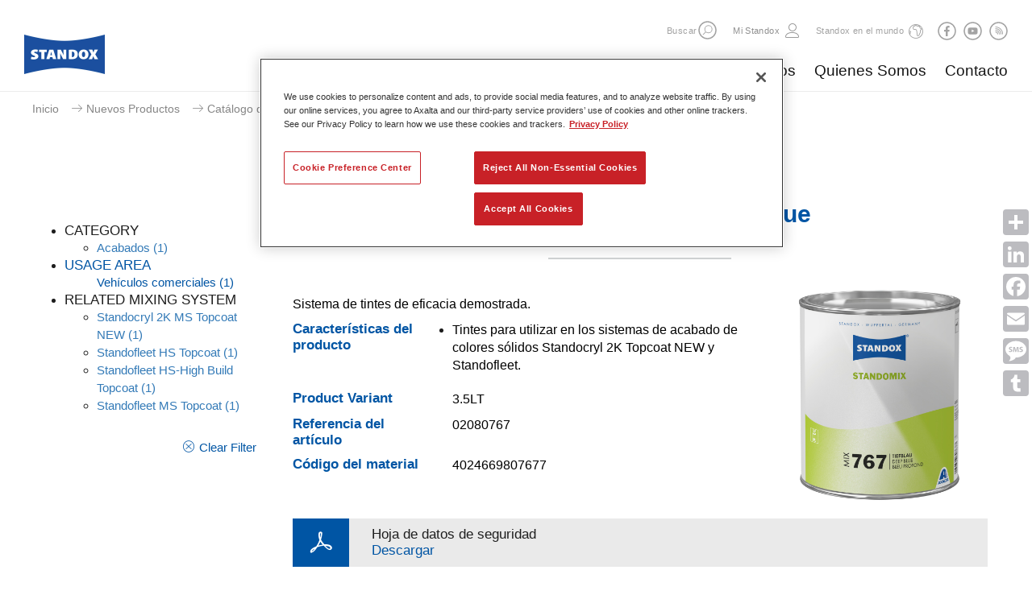

--- FILE ---
content_type: text/html;charset=utf-8
request_url: https://www.standox.com/es/es_ES/products/products_catalogo_de_productos/acabados/standomix-mix-767-deep-blue.html?article=1872717&ref_product_group_new=Acabados&ref_usage_area=Veh%25C3%25ADculos+comerciales
body_size: 25124
content:

<!--[if i]><![endif]-->
<!DOCTYPE html>
<!--[if lt IE 7]> <html lang="es" class="no-js lt-ie10 lt-ie9 lt-ie8 lt-ie7"> <![endif]-->
<!--[if IE 7]>    <html lang="es" class="no-js lt-ie10 lt-ie9 lt-ie8">        <![endif]-->
<!--[if IE 8]>    <html lang="es" class="no-js lt-ie10 lt-ie9">               <![endif]-->
<!--[if IE 9]>    <html lang="es" class="no-js lt-ie10 ie9">                  <![endif]-->
<!--[if gt IE 9]> <!--><html lang="es" class="no-js gt-ie9"><!--    <![endif]-->

<!-- OneTrust Cookies Consent Notice start for axalta.com -->
<!-- <script type="text/javascript" src=https://cdn.cookielaw.org/consent/0191ebc7-3d69-7214-8342-7c9b4f630183-test/OtAutoBlock.js ></script>-->
<script src="https://cdn.cookielaw.org/scripttemplates/otSDKStub.js" data-document-language="true" type="text/javascript" charset="UTF-8" data-domain-script="0191ebc7-3d69-7214-8342-7c9b4f630183-test"></script>
<script type="text/javascript">
function OptanonWrapper() { }
</script>
<!-- OneTrust Cookies Consent Notice end for axalta.com -->

    <head>

	


	
    </meta>
    </meta>
    
    </meta>
    
    

	<title>Standomix Mix 767 Deep Blue</title>

	<meta charset="utf-8"/>
	<!--[if ie]><meta http-equiv=X-UA-Compatible content="IE=Edge"><![endif]-->
	<meta name="viewport" content="width=device-width, initial-scale=1.0"/>
	<!-- AM-336-->
	
	<meta name="description" content="Standox es uno de los fabricantes de pinturas y sistemas de repintado para automóviles más importante del mundo.&#34; />&lt;meta name=&#34;google-site-verification&#34; content=&#34;drEtN9enZYhoOhjVX5iXCK8hRZ9yIPhCN5dOeXp5w4o"/>
	
	
	<meta name="author" content="Standox"/>
	<meta name="dcterms.rightsHolder" content="Standox&#34; /> &lt;link rel=&#34;alternate&#34; href=&#34;http://www.standox.com/corporate/en_GB/&#34; hreflang=&#34;x-default&#34; /> &lt;link rel=&#34;alternate&#34; href=&#34;http://www.standox.com/gb/en_GB/&#34; hreflang=&#34;en-gb&#34; /> &lt;link rel=&#34;alternate&#34; href=&#34;http://www.standox.com/de/de_DE&#34; hreflang=&#34;de-de&#34; /> &lt;link rel=&#34;alternate&#34; href=&#34;http://www.standox.com/at/de_DE/&#34; hreflang=&#34;de-at&#34; /> &lt;link rel=&#34;alternate&#34; href=&#34;http://www.standox.com/fr/fr_FR/&#34; hreflang=&#34;fr-fr&#34; /> &lt;link rel=&#34;alternate&#34; href=&#34;http://www.standox.com/be/nl_NL&#34; hreflang=&#34;nl-be&#34; /> &lt;link rel=&#34;alternate&#34; href=&#34;http://www.standox.com/be/fr_FR/&#34; hreflang=&#34;fr-be&#34; /> &lt;link rel=&#34;alternate&#34; href=&#34;http://www.standox.com/pl/pl_PL/&#34; hreflang=&#34;pl-pl&#34; /> &lt;link rel=&#34;alternate&#34; href=&#34;http://www.standox.com/tr/tr_TR/&#34; hreflang=&#34;tr-tr&#34; /> &lt;link rel=&#34;alternate&#34; href=&#34;http://www.standox.com/no/no_NO/&#34; hreflang=&#34;no-no&#34; /> &lt;link rel=&#34;alternate&#34; href=&#34;http://www.standox.com/se/sv_SE/&#34; hreflang=&#34;sv-se&#34; /> &lt;link rel=&#34;alternate&#34; href=&#34;http://www.standox.com/dk/da_DK/&#34; hreflang=&#34;da-dk&#34; />  &lt;link rel=&#34;alternate&#34; href=&#34;http://www.standox.com/it/it_IT/&#34; hreflang=&#34;it-it&#34; /> &lt;link rel=&#34;alternate&#34; href=&#34;http://www.standox.com/es/es_ES/&#34; hreflang=&#34;es-es&#34; /> &lt;link rel=&#34;alternate&#34; href=&#34;http://www.standox.com/jp/ja_JP/&#34; hreflang=&#34;ja-jp&#34; /> &lt;link rel=&#34;alternate&#34; href=&#34;http://www.standox.com/in/en_IN/&#34; hreflang=&#34;en-in&#34; /> &lt;link rel=&#34;alternate&#34; href=&#34;http://www.standox.com/au/en_AU/&#34; hreflang=&#34;en-au&#34; /> &lt;link rel=&#34;alternate&#34; href=&#34;http://www.standox.com/nl/nl_NL/&#34; hreflang=&#34;nl-nl"/>

	<!-- Twitter Card data -->
	<meta property="twitter:card" content="summary"/>
	

	<!-- Facebook Admins -->
	

	<!-- Open Graph data -->

   <!-- <meta property="og:url" content="http://www.standox.com/content/stdx_es/es_ES/products/products_catalogo_de_productos/acabados/standomix-mix-767-deep-blue.html"/> -->
	<meta property="og:url" content="https://www.standox.com/es/es_ES/products/products_catalogo_de_productos/acabados/standomix-mix-767-deep-blue.html"/>
	
    <meta property="og:type" content="website"/>
	
	
	
    <meta property="og:description" content="Standox es uno de los fabricantes de pinturas y sistemas de repintado para automóviles más importante del mundo.&#34; />&lt;meta name=&#34;google-site-verification&#34; content=&#34;drEtN9enZYhoOhjVX5iXCK8hRZ9yIPhCN5dOeXp5w4o"/>

	<link rel="canonical" href="https://www.standox.com/es/es_ES/products/products_catalogo_de_productos/acabados/standomix-mix-767-deep-blue.html"/>

	

	
    
        <link rel="shortcut icon" href="/etc/designs/standox/favicon.ico" type="image/x-ico; charset=binary"/>
        <link rel="icon" href="/etc/designs/standox/favicon.ico" type="image/x-ico; charset=binary"/>

        <link rel="apple-touch-icon" href="/etc/designs/standox/clientlibs/images/apple-touch-icon-57x57-precomposed.png"/>
        <link rel="apple-touch-icon" sizes="72x72" href="/etc/designs/standox/clientlibs/images/apple-touch-icon-72x72-precomposed.png"/>
        <link rel="apple-touch-icon" sizes="76x76" href="/etc/designs/standox/clientlibs/images/apple-touch-icon-76x76-precomposed.png"/>
        <link rel="apple-touch-icon" sizes="114x114" href="/etc/designs/standox/clientlibs/images/apple-touch-icon-114x114-precomposed.png"/>
        <link rel="apple-touch-icon" sizes="120x120" href="/etc/designs/standox/clientlibs/images/apple-touch-icon-120x120-precomposed.png"/>
        <link rel="apple-touch-icon" sizes="144x144" href="/etc/designs/standox/clientlibs/images/apple-touch-icon-144x144-precomposed.png"/>
        <link rel="apple-touch-icon" sizes="152x152" href="/etc/designs/standox/clientlibs/images/apple-touch-icon-152x152-precomposed.png"/>
	
    
    
      <!--AM-849-->
    
	

	

    

    </meta>
	
    
<link rel="stylesheet" href="/etc/designs/axbase/clientlibs-core.min.css" type="text/css">
<link rel="stylesheet" href="/etc/designs/axbase/clientlibs.min.css" type="text/css">


</meta>


    <meta/>
    
<link rel="stylesheet" href="/etc.clientlibs/axbase/components/headerV2/headerA/clientlib.min.css" type="text/css">


</meta>


	<link rel="stylesheet" media="print" href="/etc/designs/axbase/clientlibs/css/print.css"/>

	<!-- HTML5 shim and Respond.js for IE8 support of HTML5 elements and media queries -->
    <!--[if lt IE 9]>
    <script src="http://oss.maxcdn.com/html5shiv/3.7.2/html5shiv.min.js"></script>
    <script src="http://oss.maxcdn.com/respond/1.4.2/respond.min.js"></script>
    <![endif]-->

	<!-- web font -->
	<script type="text/javascript">
		var configCMS = "cq";
		var webFonts = "Lato:400,700,700italic,400italic,300italic,300,900,900italic%7CTitillium+Web";
	</script>

	

	
	
    <!-- START Publish mode only -->
    

		<!-- Google Site Verification Code -->
		<meta name="google-site-verification" content="drEtN9enZYhoOhjVX5iXCK8hRZ9yIPhCN5dOeXp5w4o"/>

    
    <!-- END Publish mode only -->
    
    

	
	    <!-- Key needs to be set by axalta, this is only an internal key for testing -->
		<script type="text/javascript" src="//maps.googleapis.com/maps/api/js?sensor=false&key=AIzaSyDJ-xB_4oU4OnG8jMqt7r3LJJTq0is8RoI"></script>
		<script>
			googleApiAvailable = true;
		</script>
	

	
		
			<link rel="alternate" type="application/rss+xml" title="Axalta notas de prensa" href="/es/es_ES/about-us/news-releases.rssFeed.xml"/>
		
	

</head>

    <body class="typeB  theme_color14 contentpage">

    



    <!--<section class="ajaxLoader" data-source="/content/stdx_es/es_ES/products/products_catalogo_de_productos/acabados/standomix-mix-767-deep-blue.headerA.html"></section>-->


    
<script src="/etc.clientlibs/clientlibs/granite/jquery.min.js"></script>
<script src="/etc.clientlibs/clientlibs/granite/utils.min.js"></script>
<script src="/etc.clientlibs/clientlibs/granite/jquery/granite.min.js"></script>
<script src="/etc.clientlibs/axbase/components/headerV2/headerA/clientlib.min.js"></script>









 <header class="main corporate textLogo headerTop" data-origheight="100"> 
<div class="header_wrapper">
    
    <h1>
    	
        <a aria-label="Axalta Home" href="/es/es_ES.html">
            
    		
    			<img class="svg" src="/content/dam/standox-shared/Logo/Standox_logo.png" alt="Logo Standox"/>
            
            
            
            <!--AM-849-->
			
        </a>
        
    </h1>
    <span class="ajaxLoader" data-source="/content/stdx_es/es_ES/products/products_catalogo_de_productos/acabados/standomix-mix-767-deep-blue.navigation.html"></span>
    <div></div></div>
</header>



    
    <div class="externalLinkDisclaimer">
    
	<div class="logo"></div>
	<div class="title">Vas a abandonar esta página</div>
	<div class="text">Axalta no es responsable del contenido que vas a ver</div>
	 
	<div class="buttons">            
		<a class="btn btn-default gotoLink" href="#" role="button">Enviar a página externa</a>          
		<a class="btn btn-default closeBtn" href="#" role="button">Cancelar</a>  
	</div>
</div>


    <div class="component addthis visible-lg">
        <!-- AddToAny BEGIN -->
<div class="a2a_kit a2a_kit_size_32 a2a_vertical_style" data-a2a-icon-color="#BCBCC0">
<a class="a2a_dd" href="https://www.addtoany.com/share"></a>
<a class="a2a_button_linkedin"></a>
<a class="a2a_button_facebook"></a>
<a class="a2a_button_email"></a>
<a class="a2a_button_sms"></a>
<a class="a2a_button_tumblr"></a>
</div>
<script async src="https://static.addtoany.com/menu/page.js"></script>
<!-- AddToAny END -->
    </div>

    <div id="page" class="ecx clearfix">
    	
<div class="meta">
    
    
    <div class="breadcrumb">

		<ul>
        
		<li>
    		<span>
	        	<a href="/es/es_ES.html">Inicio</a>
	        </span>
        </li>
		
        
		<li>
    		<span>
	        	<a href="/es/es_ES/products.html">Nuevos Productos</a>
	        </span>
        </li>
		
        
		<li>
    		<span>
	        	<a href="/es/es_ES/products/products_catalogo_de_productos.html">Catálogo de productos</a>
	        </span>
        </li>
		
        
		<li>
    		<span>
	        	<a href="/es/es_ES/products/products_catalogo_de_productos/acabados.html">Acabados</a>
	        </span>
        </li>
		
        <li>
	    	<span>
	        	<a>Standomix Mix 767 Deep Blue</a>
    	    </span>
		</li>
		
		</ul>


	

</div>


    
    
    

  
</div>
  
<main class="container" role="main">
   
    <div class="col-lg-3 col-md-12 col-sm-12 col-xs-12 gridBorder">

        

<div> 

	
	
	

	

    
<link rel="stylesheet" href="/etc.clientlibs/axbase/components/par/facet/clientlibs.min.css" type="text/css">




    
    <div class="desktopFacetContainer">
        <ul class="listContainer">
            
                
                <li class="list">
                    <div>
                        <h4 class="mainHeading ">CATEGORY<span class="arrow "></span></h4>
                    </div>
                    <ul>
                        
                            <li class="subCategory "><a href="http://www.standox.com/content/stdx_es/es_ES/products/products_catalogo_de_productos/acabados/standomix-mix-767-deep-blue.html?article=1872717&ref_product_group_new=Acabados&ref_usage_area=Veh%25C3%25ADculos+comerciales">Acabados<span> (1)</span></a></li>
                        
                    </ul>
                </li>
                
            
                
                <li class="list">
                    <div>
                        <h4 class="mainHeading active">USAGE AREA<span class="arrow active"></span></h4>
                    </div>
                    <ul>
                        
                            <li class="subCategory active"><a href="http://www.standox.com/content/stdx_es/es_ES/products/products_catalogo_de_productos/acabados/standomix-mix-767-deep-blue.html?article=1872717&ref_product_group_new=Acabados&ref_usage_area=Veh%25C3%25ADculos+comerciales">Vehículos comerciales<span> (1)</span></a></li>
                        
                    </ul>
                </li>
                
            
                
                <li class="list">
                    <div>
                        <h4 class="mainHeading ">RELATED MIXING SYSTEM<span class="arrow "></span></h4>
                    </div>
                    <ul>
                        
                            <li class="subCategory "><a href="http://www.standox.com/content/stdx_es/es_ES/products/products_catalogo_de_productos/acabados/standomix-mix-767-deep-blue.html?article=1872717&ref_product_group_new=Acabados&ref_usage_area=Veh%25C3%25ADculos+comerciales&ref_mixingquality=Standocryl+2K+MS+Topcoat+NEW">Standocryl 2K MS Topcoat NEW<span> (1)</span></a></li>
                        
                            <li class="subCategory "><a href="http://www.standox.com/content/stdx_es/es_ES/products/products_catalogo_de_productos/acabados/standomix-mix-767-deep-blue.html?article=1872717&ref_product_group_new=Acabados&ref_usage_area=Veh%25C3%25ADculos+comerciales&ref_mixingquality=Standofleet+HS+Topcoat">Standofleet HS Topcoat<span> (1)</span></a></li>
                        
                            <li class="subCategory "><a href="http://www.standox.com/content/stdx_es/es_ES/products/products_catalogo_de_productos/acabados/standomix-mix-767-deep-blue.html?article=1872717&ref_product_group_new=Acabados&ref_usage_area=Veh%25C3%25ADculos+comerciales&ref_mixingquality=Standofleet+HS-High+Build+Topcoat">Standofleet HS-High Build Topcoat<span> (1)</span></a></li>
                        
                            <li class="subCategory "><a href="http://www.standox.com/content/stdx_es/es_ES/products/products_catalogo_de_productos/acabados/standomix-mix-767-deep-blue.html?article=1872717&ref_product_group_new=Acabados&ref_usage_area=Veh%25C3%25ADculos+comerciales&ref_mixingquality=Standofleet+MS+Topcoat">Standofleet MS Topcoat<span> (1)</span></a></li>
                        
                    </ul>
                </li>
                
            
        </ul>
        <div class="facetActions clearfix">
                <div class="facetResetOptions">
                    <div>
                        <a href="#" class="icon-cross-circle">Clear Filter</a>
                    </div>
                </div>
        </div>
    </div>
 <a aria-hidden="false" aria-label="click to expand menu" class="facetButton menu" href="#">
        <span class="burger"> 
            <span class="line1"></span>
            <span class="line2"></span>
            <span class="line3"></span>
            <span class="lineX1"></span>
            <span class="lineX2"></span>
        </span>
    </a> 
<div class="mobileFacetContainer">

	<div class="facetActions clearfix">     
            <div class="facetResetOptions">
                <div>
                    <a href="#" class="icon-cross-circle">Clear Filter</a>
                </div>
            </div>                  
	</div>
    <a aria-label="click to collapse menu" class="facetButton menu-close" data-collapse="" href="#"><svg xmlns="http://www.w3.org/2000/svg" width="19px" height="19px" class="svg" src="/content/dam/corporate_header/images/icons/Axalta_icon_menu_close.svg"><g transform="translate(-1 -1)" fill="#9B9B9B" fill-rule="evenodd"><rect transform="rotate(-45 10.5 10.5)" x="-2" y="9" width="25" height="3" rx="1.5"></rect><rect transform="rotate(45 10.5 10.5)" x="-2" y="9" width="25" height="3" rx="1.5"></rect></g></svg></a>

    <ul class="listContainer">
        
    <li class="list">
        <div>
        	<h4 class="mainHeading ">CATEGORY<span class="arrow "></span></h4>
        </div>
            <ul>
                
                    
	<li class="subCategory "><a href="http://www.standox.com/content/stdx_es/es_ES/products/products_catalogo_de_productos/acabados/standomix-mix-767-deep-blue.html?article=1872717&ref_product_group_new=Acabados&ref_usage_area=Veh%25C3%25ADculos+comerciales">Acabados<span>(1)</span></a></li>

                
            </ul>
    </li>

    
        
    <li class="list">
        <div>
        	<h4 class="mainHeading active">USAGE AREA<span class="arrow active"></span></h4>
        </div>
            <ul>
                
                    
	<li class="subCategory active"><a href="http://www.standox.com/content/stdx_es/es_ES/products/products_catalogo_de_productos/acabados/standomix-mix-767-deep-blue.html?article=1872717&ref_product_group_new=Acabados&ref_usage_area=Veh%25C3%25ADculos+comerciales">Vehículos comerciales<span>(1)</span></a></li>

                
            </ul>
    </li>

    
        
    <li class="list">
        <div>
        	<h4 class="mainHeading ">RELATED MIXING SYSTEM<span class="arrow "></span></h4>
        </div>
            <ul>
                
                    
	<li class="subCategory "><a href="http://www.standox.com/content/stdx_es/es_ES/products/products_catalogo_de_productos/acabados/standomix-mix-767-deep-blue.html?article=1872717&ref_product_group_new=Acabados&ref_usage_area=Veh%25C3%25ADculos+comerciales&ref_mixingquality=Standocryl+2K+MS+Topcoat+NEW">Standocryl 2K MS Topcoat NEW<span>(1)</span></a></li>

                
                    
	<li class="subCategory "><a href="http://www.standox.com/content/stdx_es/es_ES/products/products_catalogo_de_productos/acabados/standomix-mix-767-deep-blue.html?article=1872717&ref_product_group_new=Acabados&ref_usage_area=Veh%25C3%25ADculos+comerciales&ref_mixingquality=Standofleet+HS+Topcoat">Standofleet HS Topcoat<span>(1)</span></a></li>

                
                    
	<li class="subCategory "><a href="http://www.standox.com/content/stdx_es/es_ES/products/products_catalogo_de_productos/acabados/standomix-mix-767-deep-blue.html?article=1872717&ref_product_group_new=Acabados&ref_usage_area=Veh%25C3%25ADculos+comerciales&ref_mixingquality=Standofleet+HS-High+Build+Topcoat">Standofleet HS-High Build Topcoat<span>(1)</span></a></li>

                
                    
	<li class="subCategory "><a href="http://www.standox.com/content/stdx_es/es_ES/products/products_catalogo_de_productos/acabados/standomix-mix-767-deep-blue.html?article=1872717&ref_product_group_new=Acabados&ref_usage_area=Veh%25C3%25ADculos+comerciales&ref_mixingquality=Standofleet+MS+Topcoat">Standofleet MS Topcoat<span>(1)</span></a></li>

                
            </ul>
    </li>

    </ul>
</div>






</div>




    </div>
	
    
    <div class="col-lg-9 col-md-12 col-sm-12 col-xs-12 noPadding">

		
	<div class="headlineContent">

<!-- START: headline -->
<div class="component headline first    ">
    <h1>Standomix Mix 767 Deep Blue</h1>
    
    <hr/>
</div>
<!-- END: headline --></div>
 
<div>



         <div class="container">
    <div class="root responsivegrid">


<div class="aem-Grid aem-Grid--12 aem-Grid--default--12 ">
    
    <div class="experiencefragment aem-GridColumn aem-GridColumn--default--12">

    
    

    



<div class="xf-content-height">
    


<div class="aem-Grid aem-Grid--12 aem-Grid--default--12 ">
    
    <div class="productDetails parbase aem-GridColumn aem-GridColumn--default--12">

    
<link rel="stylesheet" href="/etc.clientlibs/axbase/components/par/productDetails/clientlibs.min.css" type="text/css">




<div class="container">

   <div class="row">
      <div class="col-lg-8 col-md-12 product_details">
         <div class="row row_wrapper">
            <!--<div class="title_key col-sm-4 col-xs-12">
               <h4>Marketing Text</h4>
            </div> -->
            <div class="title_value col-lg-12">
               <p>Sistema de tintes de eficacia demostrada.</p>
            </div>
         </div>
         <div class="row row_wrapper">
            <div class="title_key col-sm-4 col-xs-12">
               <h4>Características del producto</h4>
            </div>
            <div class="title_value col-sm-8 col-xs-12">
                <ul class="featuresBullet">
                          
                        <li><p>Tintes para utilizar en los sistemas de acabado de colores sólidos Standocryl 2K Topcoat NEW y Standofleet.</p></li>
                        
                    
                </ul>
            </div>
         </div>
         
         <div class="row row_wrapper">
            <div class="title_key col-sm-4 col-xs-12">
               <h4>Product Variant</h4>
            </div>
            <div class="title_value col-sm-8 col-xs-12">
               <p>3.5LT</p>
            </div>
         </div>
         <div class="row row_wrapper">
            <div class="title_key col-sm-4 col-xs-12">
               <h4>Referencia del artículo</h4>
            </div>
            <div class="title_value col-sm-8 col-xs-12">
               <p>02080767</p>
            </div>
         </div>
         <div class="row row_wrapper">
            <div class="title_key col-sm-4 col-xs-12">
               <h4>Código del material</h4>
            </div>
            <div class="title_value col-sm-8 col-xs-12">
               <p>4024669807677</p>
            </div>
         </div>
         <br/>
         
      </div>
    
      <div class="col-lg-4 col-md-12 media_container">
                 <div class="product_image_container">
		         
		            <img id="image-0" src="/content/dam/pim/standox/topcoats/standomix-mix-767-deep-blue/4024669807677.png" width="100%" height="auto"/>
		         
                 </div>
         <div class="video_container"></div>
      </div>
      </div>
        <div class="row">
      <div class="col-xs-12 download_container">
		
         
            <article id="safety_data_sheet">
                <div class="link_wrapper">
                   <div class="iconType">
                      <div class="acrobat"></div>
                   </div>
                   <div class="info">
                      <!--<div class="text">Safety Data Sheet</div>-->
                      <div class="text">Hoja de datos de seguridad</div>
                      <a href="http://sdstds.sxcolor.info/checker.mvc?lvl=AxaltaSdsTdsAccess&user=Magento&company=Webshop&lang=es&country=es&sheetType=sds&gmc=4024669807677" target="_blank">
                        <!-- <div class="text">Link to Article</div>-->
                        <div class="text">Descargar</div>
                      </a>
                   </div>
                </div>
             </article>
         
      </div>
      </div>
    </div>
   
   
</div>

    
</div>

</div>
</div>

    
</div>
</div>



</div>

</div>

    </div>
    
    

</main>

    </div>
    
    <footer>
	<div id="FooterContentWrapper">

		<div id="FooterMetaNavigationWrapper">
			<nav>
				<div id="FooterMetaNavigationUsergeneratedLinks">
					<!-- <a href="#">Careers</a>
              <a href="#">Investors</a> -->
				</div>
				<a class="mobileTop" href="#anchor_top">Top</a>
			</nav>

			
	<div id="ActionButtons">
	
</div>
	


			<div class="clearfix"></div>
		</div>

		<span class="ajaxLoader" data-source="/content/stdx_es/es_ES/products/products_catalogo_de_productos/acabados/standomix-mix-767-deep-blue.siteMap.html">
		</span>

        
	<div class="component textComponent">
	<div><p>El logotipo de Standox y todos los nombres de productos y servicios de Standox son marcas comerciales o marcas registradas de Axalta Coating Systems, LLC y/o sus afiliados. Otras marcas comerciales pertenecen a sus respectivos propietarios.</p>
<p><a href="/es/es_ES/privacy.html">Declaración de privacidad</a> |<a href="/es/es_ES/tou.html"> Condiciones de uso y entidad legal</a></p>
<p><img src="/content/dam/EMEA/Axalta/HQ/Public/Images/General/Logo/Axalta-logo-blue_340x180.png" width="85" height="45"/></p>
</div>
</div>
	

        <a class="optanon-toggle-display"><img src="/content/dam/Corporate/Images/Icons/privacyoptions29x14.png" alt="privacy-logo"/> Your Privacy Choices</a>

		<div class="clearfix"></div>

	</div>
</footer>

    
    
        <section class="ajaxLoader" data-source="/content/stdx_es/es_ES/products/products_catalogo_de_productos/acabados/standomix-mix-767-deep-blue.analytics.html"></section>
    

	<div class="deviceSelector visible-xs" data-devicetype="xs"></div>
	<div class="deviceSelector visible-sm" data-devicetype="sm"></div>
	<div class="deviceSelector visible-md" data-devicetype="md"></div>
	<div class="deviceSelector visible-lg" data-devicetype="lg"></div>
    
    
    
<script src="/etc/designs/axbase/clientlibs-core.min.js"></script>
<script src="/etc/designs/axbase/clientlibs.min.js"></script>


</meta>
    
    
	



    
</body>

</html>

--- FILE ---
content_type: text/html;charset=utf-8
request_url: https://www.standox.com/content/stdx_es/es_ES/products/products_catalogo_de_productos/acabados/standomix-mix-767-deep-blue.navigation.html?_=1769093459292
body_size: 330369
content:


    
<script src="/etc.clientlibs/clientlibs/granite/jquery.min.js"></script>
<script src="/etc.clientlibs/clientlibs/granite/utils.min.js"></script>
<script src="/etc.clientlibs/clientlibs/granite/jquery/granite.min.js"></script>
<script src="/etc.clientlibs/axbase/components/headerV2/headerA/clientlib.min.js"></script>
















<div class="navs">
        <nav aria-label="Secondary Navigation" class="util" role="navigation">
            <div class="headerWrapper clearafter">
                <div class="group">
                	
						
                    	<span class="search-txt" style="float: left;">Buscar</span>
                        
                        
                            <form action="/es/es_ES/search-results.html" class="search-form" method="get" title="Search">
                                <a aria-label="expand Search" class="button search" href="#" role="button">
                                    <svg xmlns="http://www.w3.org/2000/svg" width="21px" height="21px" class="svg" src="/content/dam/corporate_header/images/icons/Axalta_icon_search.svg">
                                    <g class="svg-group" fill="none" fill-rule="evenodd">
                                    <path class="bg" d="M10.5 21C4.71 21 0 16.29 0 10.5S4.71 0 10.5 0 21 4.71 21 10.5 16.29 21 10.5 21"></path>
                                    <path class="icon" d="M11.657 13.321a4.053 4.053 0 0 1-4.05-4.05 4.054 4.054 0 0 1 4.05-4.049 4.053 4.053 0 0 1 4.048 4.05 4.052 4.052 0 0 1-4.048 4.049m0-9.025A4.98 4.98 0 0 0 6.68 9.272c0 1.215.455 2.316 1.181 3.18l-3.115 3.115a.435.435 0 1 0 .615.614l3.115-3.114c.865.726 1.966 1.18 3.18 1.18a4.98 4.98 0 0 0 4.974-4.975 4.98 4.98 0 0 0-4.974-4.976"></path></g></svg>
                                </a>
                                <div class="search-input-wrapper">
                                    
                                        <input class="search-input" name="q" placeholder="Buscar" type="text"/>
                                    
                                    
                                    <a aria-label="search" class="button search-submit" href="#" role="button">
                                        <svg xmlns="http://www.w3.org/2000/svg" width="21px" height="21px" class="svg" src="/content/dam/corporate_header/images/icons/Axalta_icon_circlearrow.svg"><g fill="none" fill-rule="evenodd"><path d="M10.5 21C4.71 21 0 16.29 0 10.5S4.71 0 10.5 0 21 4.71 21 10.5 16.29 21 10.5 21" fill="#9b9b9b"></path><g stroke="#FFFFFF" stroke-linecap="round"><path d="M11.242 6.742l4.091 4.091M11.083 15.084l4.25-4.25M5 10.833h9.967"></path></g></g></svg>
                                    </a>
                                    <a aria-label="close search" class="button search-close" href="#" role="button">
                                        <svg xmlns="http://www.w3.org/2000/svg" width="21px" height="21px" class="svg" src="/content/dam/corporate_header/images/icons/Axalta_icon_close.svg"><g fill="none" fill-rule="evenodd"><path d="M0 10.5C0 4.71 4.71 0 10.5 0S21 4.71 21 10.5 16.29 21 10.5 21 0 16.29 0 10.5z" fill="#9b9b9b"></path><g stroke="#FFFFFF" stroke-linecap="round"><path d="M7 7l7.071 7.071M7 14.071L14.071 7"></path></g></g></svg>
                                    </a>
                                </div>
                            </form>
                        
                    

                    
            		
                    <span>
						
                        <div class="login " title="Mi Standox">
                            <a href="/servlets/login?loginOriginPage=/content/stdx_es/es_ES/products/products_catalogo_de_productos/acabados/standomix-mix-767-deep-blue"> 
                                 
                                <span class="title"><span></span>Mi Standox</span>
                                <span class="burger">
                                     <span class="lineX1"></span> 
                                     <span class="lineX2"></span>
                                </span>
                            </a>
                        </div>
					</span>
                </div>

                
                    <a class="item worldwide" href="#" title="Cerca Standox en el mundo"><span class="worldWide_text">Standox en el mundo</span></a>
                

                
                

                
					<span class="socialIcons">
                        
                            
                            
                            <a aria-label="Subscribe RSS feed" class="button rss social" role="button" href="https://www.facebook.com/Standox.EMEA">
                                <img class="svg" src="/content/dam/corporate_homepage/images/social-icons-header/Axalta_icon_facebook.svg" alt="Facebook" title="Facebook"/>
                            </a>
                        
                            
                            
                            <a aria-label="Subscribe RSS feed" class="button rss social" role="button" href="http://www.youtube.com/standoxonline">
                                <img class="svg" src="/content/dam/corporate_homepage/images/social-icons-header/Axalta_icon_youtube.svg" alt="Youtube" title="Youtube"/>
                            </a>
                        
                            
                            
                            <a aria-label="Subscribe RSS feed" class="button rss social" role="button" href="https://www.standox.com/es/es_ES/about-us/news-releases.rssFeed.xml">
                                <img class="svg" src="/content/dam/corporate_homepage/images/social-icons-header/Axalta_icon_rss.svg" alt="RSS Feed" title="RSS Feed"/>
                            </a>
                        
                    </span>
                

				

                <a aria-hidden="false" aria-label="click to expand menu" class="button menu" href="#">
                    <span class="burger"> 
                        <span class="line1"></span>
                        <span class="line2"></span>
                        <span class="line3"></span>
                        <span class="lineX1"></span>
                        <span class="lineX2"></span>
                    </span>
                </a> 
                <a aria-label="click to collapse menu" class="button menu-close" data-collapse="" href="#"><svg xmlns="http://www.w3.org/2000/svg" width="19px" height="19px" class="svg" src="/content/dam/corporate_header/images/icons/Axalta_icon_menu_close.svg"><g transform="translate(-1 -1)" fill="#9B9B9B" fill-rule="evenodd"><rect transform="rotate(-45 10.5 10.5)" x="-2" y="9" width="25" height="3" rx="1.5"></rect><rect transform="rotate(45 10.5 10.5)" x="-2" y="9" width="25" height="3" rx="1.5"></rect></g></svg></a> 
            </div>
        </nav>
        <!-- main menu-->
        
            <nav aria-label="Primary navigation" class="mobile-nav" role="navigation">
                <ul class="navigation-links">
						
                    		
    <li>
        <a class="has-submenu level-1" href="#">Productos</a>
        <div class="sub-menu level-1">
            <ul>
                
                
                <!-- Added target functionality for redirecting page AM-653 -->
              <!--  <li><a href="/content/stdx_es/es_ES/products.html" target="_self">Nuevos Productos</a></li>  -->
                <li><a href="/es/es_ES/products.html" target="_self">Nuevos Productos</a></li>
                
     				
                    	
    <li>
        <a class="has-submenu level-2 has-children" href="#" target="_self">Catálogo de productos</a>
        <div class="sub-menu level-2 has-children">
            <ul>
                

                <!-- <li class="mobile-only"><a href="/content/stdx_es/es_ES/products/products_catalogo_de_productos.html" target="_self">Visión General</a></li> -->
                <li class="mobile-only"><a href="/es/es_ES/products/products_catalogo_de_productos.html" target="_self">Visión General</a></li>
                
    				
                    
    <li>
        
        <a class="has-submenu level-3 header" href="#" target="_self">Acabados</a>
        <div class="sub-menu level-3 columns-2">
            <ul>
                
                <!-- <li><a href="/content/stdx_es/es_ES/products/products_catalogo_de_productos/acabados.html" target="_self">Visión General</a></li> -->
                <li><a href="/es/es_ES/products/products_catalogo_de_productos/acabados.html" target="_self">Visión General</a></li>
                
    				
                    
    <li>
        <a class=" level-4" href="/es/es_ES/products/products_catalogo_de_productos/acabados/standofleet-industry-binder-2k-matt-mix-706.html" target="_self">Standofleet Industry Binder 2K Matt Mix 706</a>
        
    </li>

    				
                
    				
                    
    <li>
        <a class=" level-4" href="/es/es_ES/products/products_catalogo_de_productos/acabados/standofleet-industry-binder-pur-tex-fine-matt-mix-707.html" target="_self">Standofleet Industry Binder Pur Tex Fine Matt Mix 707</a>
        
    </li>

    				
                
    				
                    
    <li>
        <a class=" level-4" href="/es/es_ES/products/products_catalogo_de_productos/acabados/standofleet-industry-binder-pur-mix-708.html" target="_self">Standofleet Industry Binder Pur Mix 708</a>
        
    </li>

    				
                
    				
                    
    <li>
        <a class=" level-4" href="/es/es_ES/products/products_catalogo_de_productos/acabados/standofleet-industry-binder-pur-tex-fine-mix-709.html" target="_self">Standofleet Industry Binder Pur Tex Fine Mix 709</a>
        
    </li>

    				
                
    				
                    
    <li>
        <a class=" level-4" href="/es/es_ES/products/products_catalogo_de_productos/acabados/standofleet-industry-binder-kh-mix-711.html" target="_self">Standofleet Industry Binder KH Mix 711</a>
        
    </li>

    				
                
    				
                    
    <li>
        <a class=" level-4" href="/es/es_ES/products/products_catalogo_de_productos/acabados/standofleet-industry-binder-ep-mix-712.html" target="_self">Standofleet Industry Binder EP Mix 712</a>
        
    </li>

    				
                
    				
                    
    <li>
        <a class=" level-4" href="/es/es_ES/products/products_catalogo_de_productos/acabados/standofleet-industry-binder-nkl-mix-713.html" target="_self">Standofleet Industry Binder NKL Mix 713</a>
        
    </li>

    				
                
    				
                    
    <li>
        <a class=" level-4" href="/es/es_ES/products/products_catalogo_de_productos/acabados/standofleet-industry-binder-iron-mica-mix-714.html" target="_self">Standofleet Industry Binder Iron Mica Mix 714</a>
        
    </li>

    				
                
    				
                    
    <li>
        <a class=" level-4" href="/es/es_ES/products/products_catalogo_de_productos/acabados/standofleet-industry-binder-unicryl-mix-715.html" target="_self">Standofleet Industry Binder Unicryl Mix 715</a>
        
    </li>

    				
                
    				
                    
    <li>
        <a class=" level-4" href="/es/es_ES/products/products_catalogo_de_productos/acabados/standofleet-industry-binder-acryl-100-mix-716.html" target="_self">Standofleet Industry Binder Acryl 100 Mix 716</a>
        
    </li>

    				
                
    				
                    
    <li>
        <a class=" level-4" href="/es/es_ES/products/products_catalogo_de_productos/acabados/standofleet-industry-binder-1k-acryl-mix-717.html" target="_self">Standofleet Industry Binder 1K Acryl Mix 717</a>
        
    </li>

    				
                
    				
                    
    <li>
        <a class=" level-4" href="/es/es_ES/products/products_catalogo_de_productos/acabados/standomix-industry-mix-814-silver.html" target="_self">Standomix Industry Mix 814 Silver</a>
        
    </li>

    				
                
    				
                    
    <li>
        <a class=" level-4" href="/es/es_ES/products/products_catalogo_de_productos/acabados/standomix-industry-mix-894-pearl.html" target="_self">Standomix Industry Mix 894 Pearl</a>
        
    </li>

    				
                
    				
                    
    <li>
        <a class=" level-4" href="/es/es_ES/products/products_catalogo_de_productos/acabados/standox-spraymax-rim-paint-silver.html" target="_self">Standox SprayMax Rim Paint Silver</a>
        
    </li>

    				
                
    				
                    
    <li>
        <a class=" level-4" href="/es/es_ES/products/products_catalogo_de_productos/acabados/standox-spraymax-aerosolspray-mat-black.html" target="_self">Standox SprayMax Aerosolspray Mat Black</a>
        
    </li>

    				
                
    				
                    
    <li>
        <a class=" level-4" href="/es/es_ES/products/products_catalogo_de_productos/acabados/standofleet-hs-topcoat.html" target="_self">Standofleet HS Topcoat</a>
        
    </li>

    				
                
    				
                    
    <li>
        <a class=" level-4" href="/es/es_ES/products/products_catalogo_de_productos/acabados/standofleet-2k-hs-ral-9005-deep-black.html" target="_self">Standofleet 2K HS RAL 9005 Deep Black</a>
        
    </li>

    				
                
    				
                    
    <li>
        <a class=" level-4" href="/es/es_ES/products/products_catalogo_de_productos/acabados/standofleet-2k-hs-ral-9006-white-aluminium.html" target="_self">Standofleet 2K HS RAL 9006 White Aluminium</a>
        
    </li>

    				
                
    				
                    
    <li>
        <a class=" level-4" href="/es/es_ES/products/products_catalogo_de_productos/acabados/standofleet-2k-hs-ral-9010-pure-white.html" target="_self">Standofleet 2K HS RAL 9010 Pure White</a>
        
    </li>

    				
                
    				
                    
    <li>
        <a class=" level-4" href="/es/es_ES/products/products_catalogo_de_productos/acabados/standofleet-2k-hs-mb-9147-arctic-white---r.html" target="_self">Standofleet 2K HS MB 9147 Arctic White / R</a>
        
    </li>

    				
                
    				
                    
    <li>
        <a class=" level-4" href="/es/es_ES/products/products_catalogo_de_productos/acabados/standocryl-voc-mix-410-pure-white.html" target="_self">Standocryl VOC Mix 410 Pure White</a>
        
    </li>

    				
                
    				
                    
    <li>
        <a class=" level-4" href="/es/es_ES/products/products_catalogo_de_productos/acabados/standocryl-voc-mix-411-white.html" target="_self">Standocryl VOC Mix 411 White</a>
        
    </li>

    				
                
    				
                    
    <li>
        <a class=" level-4" href="/es/es_ES/products/products_catalogo_de_productos/acabados/standocryl-voc-mix-412-signal-black.html" target="_self">Standocryl VOC Mix 412 Signal Black</a>
        
    </li>

    				
                
    				
                    
    <li>
        <a class=" level-4" href="/es/es_ES/products/products_catalogo_de_productos/acabados/standocryl-voc-mix-413-signal-black-toner.html" target="_self">Standocryl VOC Mix 413 Signal Black Toner</a>
        
    </li>

    				
                
    				
                    
    <li>
        <a class=" level-4" href="/es/es_ES/products/products_catalogo_de_productos/acabados/standocryl-voc-mix-414-dark-violet.html" target="_self">Standocryl VOC Mix 414 Dark Violet</a>
        
    </li>

    				
                
    				
                    
    <li>
        <a class=" level-4" href="/es/es_ES/products/products_catalogo_de_productos/acabados/standocryl-voc-mix-415-red-violet.html" target="_self">Standocryl VOC Mix 415 Red Violet</a>
        
    </li>

    				
                
    				
                    
    <li>
        <a class=" level-4" href="/es/es_ES/products/products_catalogo_de_productos/acabados/standocryl-voc-mix-416-signal-blue.html" target="_self">Standocryl VOC Mix 416 Signal Blue</a>
        
    </li>

    				
                
    				
                    
    <li>
        <a class=" level-4" href="/es/es_ES/products/products_catalogo_de_productos/acabados/standocryl-voc-mix-417-capri-blue.html" target="_self">Standocryl VOC Mix 417 Capri Blue</a>
        
    </li>

    				
                
    				
                    
    <li>
        <a class=" level-4" href="/es/es_ES/products/products_catalogo_de_productos/acabados/standocryl-voc-mix-418-capri-blue-toner.html" target="_self">Standocryl VOC Mix 418 Capri Blue Toner</a>
        
    </li>

    				
                
    				
                    
    <li>
        <a class=" level-4" href="/es/es_ES/products/products_catalogo_de_productos/acabados/standocryl-voc-mix-419-turquoise-green.html" target="_self">Standocryl VOC Mix 419 Turquoise Green</a>
        
    </li>

    				
                
    				
                    
    <li>
        <a class=" level-4" href="/es/es_ES/products/products_catalogo_de_productos/acabados/standocryl-voc-mix-420-turquoise-green-toner.html" target="_self">Standocryl VOC Mix 420 Turquoise Green Toner</a>
        
    </li>

    				
                
    				
                    
    <li>
        <a class=" level-4" href="/es/es_ES/products/products_catalogo_de_productos/acabados/standocryl-voc-mix-421-traffic-green.html" target="_self">Standocryl VOC Mix 421 Traffic Green</a>
        
    </li>

    				
                
    				
                    
    <li>
        <a class=" level-4" href="/es/es_ES/products/products_catalogo_de_productos/acabados/standocryl-voc-mix-422-sulphur-yellow.html" target="_self">Standocryl VOC Mix 422 Sulphur Yellow</a>
        
    </li>

    				
                
    				
                    
    <li>
        <a class=" level-4" href="/es/es_ES/products/products_catalogo_de_productos/acabados/standocryl-voc-mix-423-zinc-yellow.html" target="_self">Standocryl VOC Mix 423 Zinc Yellow</a>
        
    </li>

    				
                
    				
                    
    <li>
        <a class=" level-4" href="/es/es_ES/products/products_catalogo_de_productos/acabados/standocryl-voc-mix-424-melon-yellow.html" target="_self">Standocryl VOC Mix 424 Melon Yellow</a>
        
    </li>

    				
                
    				
                    
    <li>
        <a class=" level-4" href="/es/es_ES/products/products_catalogo_de_productos/acabados/standocryl-voc-mix-425-blood-orange.html" target="_self">Standocryl VOC Mix 425 Blood Orange</a>
        
    </li>

    				
                
    				
                    
    <li>
        <a class=" level-4" href="/es/es_ES/products/products_catalogo_de_productos/acabados/standocryl-voc-mix-426-wine-red.html" target="_self">Standocryl VOC Mix 426 Wine Red</a>
        
    </li>

    				
                
    				
                    
    <li>
        <a class=" level-4" href="/es/es_ES/products/products_catalogo_de_productos/acabados/standocryl-voc-mix-427-brilliant-red.html" target="_self">Standocryl VOC Mix 427 Brilliant Red</a>
        
    </li>

    				
                
    				
                    
    <li>
        <a class=" level-4" href="/es/es_ES/products/products_catalogo_de_productos/acabados/standocryl-voc-mix-428-rubin-red.html" target="_self">Standocryl VOC Mix 428 Rubin Red</a>
        
    </li>

    				
                
    				
                    
    <li>
        <a class=" level-4" href="/es/es_ES/products/products_catalogo_de_productos/acabados/standocryl-voc-mix-429-dark-red.html" target="_self">Standocryl VOC Mix 429 Dark Red</a>
        
    </li>

    				
                
    				
                    
    <li>
        <a class=" level-4" href="/es/es_ES/products/products_catalogo_de_productos/acabados/standocryl-voc-mix-430-yellow-oxide.html" target="_self">Standocryl VOC Mix 430 Yellow Oxide</a>
        
    </li>

    				
                
    				
                    
    <li>
        <a class=" level-4" href="/es/es_ES/products/products_catalogo_de_productos/acabados/standocryl-voc-mix-431-yellow-oxide-toner.html" target="_self">Standocryl VOC Mix 431 Yellow Oxide Toner</a>
        
    </li>

    				
                
    				
                    
    <li>
        <a class=" level-4" href="/es/es_ES/products/products_catalogo_de_productos/acabados/standocryl-voc-mix-432-red-oxide.html" target="_self">Standocryl VOC Mix 432 Red Oxide</a>
        
    </li>

    				
                
    				
                    
    <li>
        <a class=" level-4" href="/es/es_ES/products/products_catalogo_de_productos/acabados/standofleet-industry-2k-hs-binder-mix-718.html" target="_self">Standofleet Industry 2K HS Binder MIX 718</a>
        
    </li>

    				
                
    				
                    
    <li>
        <a class=" level-4" href="/es/es_ES/products/products_catalogo_de_productos/acabados/standofleet-industry-2k-hs-topcoat.html" target="_self">Standofleet Industry 2K HS Topcoat</a>
        
    </li>

    				
                
    				
                    
    <li>
        <a class=" level-4" href="/es/es_ES/products/products_catalogo_de_productos/acabados/standocryl-voc-topcoat.html" target="_self">Standocryl VOC Topcoat</a>
        
    </li>

    				
                
    				
                    
    <li>
        <a class=" level-4" href="/es/es_ES/products/products_catalogo_de_productos/acabados/1807791.html" target="_self">Standocryl VOC Topcoat</a>
        
    </li>

    				
                
    				
                    
    <li>
        <a class=" level-4" href="/es/es_ES/products/products_catalogo_de_productos/acabados/2k-standocryl-opel-l215-rallye-black-matt.html" target="_self">2K Standocryl OPEL L215 Rallye Black Matt</a>
        
    </li>

    				
                
    				
                    
    <li>
        <a class=" level-4" href="/es/es_ES/products/products_catalogo_de_productos/acabados/standocryl-2k-mix-606-matt.html" target="_self">Standocryl 2K Mix 606 Matt</a>
        
    </li>

    				
                
    				
                    
    <li>
        <a class=" level-4" href="/es/es_ES/products/products_catalogo_de_productos/acabados/standofleet-ms-topcoat.html" target="_self">Standofleet MS Topcoat</a>
        
    </li>

    				
                
    				
                    
    <li>
        <a class=" level-4" href="/es/es_ES/products/products_catalogo_de_productos/acabados/standox-2k-fluorescent-paint-red.html" target="_self">Standox 2K Fluorescent Paint Red</a>
        
    </li>

    				
                
    				
                    
    <li>
        <a class=" level-4" href="/es/es_ES/products/products_catalogo_de_productos/acabados/standocryl-2k-mix-063-transparent.html" target="_self">Standocryl 2K MIX 063 Transparent</a>
        
    </li>

    				
                
    				
                    
    <li>
        <a class=" level-4" href="/es/es_ES/products/products_catalogo_de_productos/acabados/standocryl-2k-mix-065-white.html" target="_self">Standocryl 2K MIX 065 White</a>
        
    </li>

    				
                
    				
                    
    <li>
        <a class=" level-4" href="/es/es_ES/products/products_catalogo_de_productos/acabados/standocryl-2k-mix-067-yellow.html" target="_self">Standocryl 2K MIX 067 Yellow</a>
        
    </li>

    				
                
    				
                    
    <li>
        <a class=" level-4" href="/es/es_ES/products/products_catalogo_de_productos/acabados/standocryl-2k-mix-068-brilliant-yellow.html" target="_self">Standocryl 2K MIX 068 Brilliant Yellow</a>
        
    </li>

    				
                
    				
                    
    <li>
        <a class=" level-4" href="/es/es_ES/products/products_catalogo_de_productos/acabados/standocryl-2k-mix-070-ochre.html" target="_self">Standocryl 2K MIX 070 Ochre</a>
        
    </li>

    				
                
    				
                    
    <li>
        <a class=" level-4" href="/es/es_ES/products/products_catalogo_de_productos/acabados/standocryl-2k-mix-072-green.html" target="_self">Standocryl 2K MIX 072 Green</a>
        
    </li>

    				
                
    				
                    
    <li>
        <a class=" level-4" href="/es/es_ES/products/products_catalogo_de_productos/acabados/standocryl-2k-mix-074-emerald.html" target="_self">Standocryl 2K MIX 074 Emerald</a>
        
    </li>

    				
                
    				
                    
    <li>
        <a class=" level-4" href="/es/es_ES/products/products_catalogo_de_productos/acabados/standocryl-2k-mix-076-azure-blue.html" target="_self">Standocryl 2K MIX 076 Azure Blue</a>
        
    </li>

    				
                
    				
                    
    <li>
        <a class=" level-4" href="/es/es_ES/products/products_catalogo_de_productos/acabados/standocryl-2k-mix-077-azure-blue-toner.html" target="_self">Standocryl 2K MIX 077 Azure Blue Toner</a>
        
    </li>

    				
                
    				
                    
    <li>
        <a class=" level-4" href="/es/es_ES/products/products_catalogo_de_productos/acabados/standocryl-2k-mix-079-orange.html" target="_self">Standocryl 2K MIX 079 Orange</a>
        
    </li>

    				
                
    				
                    
    <li>
        <a class=" level-4" href="/es/es_ES/products/products_catalogo_de_productos/acabados/standocryl-2k-mix-080-blood-orange.html" target="_self">Standocryl 2K MIX 080 Blood Orange</a>
        
    </li>

    				
                
    				
                    
    <li>
        <a class=" level-4" href="/es/es_ES/products/products_catalogo_de_productos/acabados/standocryl-2k-mix-082-brilliant-red.html" target="_self">Standocryl 2K MIX 082 Brilliant Red</a>
        
    </li>

    				
                
    				
                    
    <li>
        <a class=" level-4" href="/es/es_ES/products/products_catalogo_de_productos/acabados/standocryl-2k-mix-083-wine-red.html" target="_self">Standocryl 2K MIX 083 Wine Red</a>
        
    </li>

    				
                
    				
                    
    <li>
        <a class=" level-4" href="/es/es_ES/products/products_catalogo_de_productos/acabados/standocryl-2k-mix-084-oxide-red.html" target="_self">Standocryl 2K MIX 084 Oxide Red</a>
        
    </li>

    				
                
    				
                    
    <li>
        <a class=" level-4" href="/es/es_ES/products/products_catalogo_de_productos/acabados/standocryl-2k-mix-085-rubin-red.html" target="_self">Standocryl 2K MIX 085 Rubin Red</a>
        
    </li>

    				
                
    				
                    
    <li>
        <a class=" level-4" href="/es/es_ES/products/products_catalogo_de_productos/acabados/standocryl-2k-mix-088-blue-violet.html" target="_self">Standocryl 2K MIX 088 Blue Violet</a>
        
    </li>

    				
                
    				
                    
    <li>
        <a class=" level-4" href="/es/es_ES/products/products_catalogo_de_productos/acabados/standocryl-2k-mix-089-violet.html" target="_self">Standocryl 2K MIX 089 Violet</a>
        
    </li>

    				
                
    				
                    
    <li>
        <a class=" level-4" href="/es/es_ES/products/products_catalogo_de_productos/acabados/standocryl-2k-mix-091-magenta-toner.html" target="_self">Standocryl 2K MIX 091 Magenta Toner</a>
        
    </li>

    				
                
    				
                    
    <li>
        <a class=" level-4" href="/es/es_ES/products/products_catalogo_de_productos/acabados/standocryl-2k-mix-092-lapis-blue.html" target="_self">Standocryl 2K MIX 092 Lapis Blue</a>
        
    </li>

    				
                
    				
                    
    <li>
        <a class=" level-4" href="/es/es_ES/products/products_catalogo_de_productos/acabados/standocryl-2k-mix-094-maroon.html" target="_self">Standocryl 2K MIX 094 Maroon</a>
        
    </li>

    				
                
    				
                    
    <li>
        <a class=" level-4" href="/es/es_ES/products/products_catalogo_de_productos/acabados/standocryl-2k-mix-096-black.html" target="_self">Standocryl 2K MIX 096 Black</a>
        
    </li>

    				
                
    				
                    
    <li>
        <a class=" level-4" href="/es/es_ES/products/products_catalogo_de_productos/acabados/standocryl-2k-mix-097-black-toner.html" target="_self">Standocryl 2K MIX 097 Black Toner</a>
        
    </li>

    				
                
    				
                    
    <li>
        <a class=" level-4" href="/es/es_ES/products/products_catalogo_de_productos/acabados/standocryl-2k-ms-topcoat-new.html" target="_self">Standocryl 2K MS Topcoat NEW</a>
        
    </li>

    				
                
    				
                    
    <li>
        <a class=" level-4" href="/es/es_ES/products/products_catalogo_de_productos/acabados/standofleet-mix-700-binder-ms.html" target="_self">Standofleet Mix 700 Binder MS</a>
        
    </li>

    				
                
    				
                    
    <li>
        <a class=" level-4" href="/es/es_ES/products/products_catalogo_de_productos/acabados/standofleet-mix-705-binder-hs-matt.html" target="_self">Standofleet Mix 705 Binder HS Matt</a>
        
    </li>

    				
                
    				
                    
    <li>
        <a class=" level-4" href="/es/es_ES/products/products_catalogo_de_productos/acabados/standofleet-mix-710-binder-hs-high-build.html" target="_self">Standofleet Mix 710 Binder HS High Build</a>
        
    </li>

    				
                
    				
                    
    <li>
        <a class=" level-4" href="/es/es_ES/products/products_catalogo_de_productos/acabados/standomix-mix-722-sun-yellow.html" target="_self">Standomix Mix 722 Sun Yellow</a>
        
    </li>

    				
                
    				
                    
    <li>
        <a class=" level-4" href="/es/es_ES/products/products_catalogo_de_productos/acabados/standomix-mix-723-lemon-yellow.html" target="_self">Standomix Mix 723 Lemon Yellow</a>
        
    </li>

    				
                
    				
                    
    <li>
        <a class=" level-4" href="/es/es_ES/products/products_catalogo_de_productos/acabados/standomix-mix-731-orange.html" target="_self">Standomix Mix 731 Orange</a>
        
    </li>

    				
                
    				
                    
    <li>
        <a class=" level-4" href="/es/es_ES/products/products_catalogo_de_productos/acabados/standofleet-mix-733-brilliantorange.html" target="_self">Standofleet Mix 733 Brilliantorange</a>
        
    </li>

    				
                
    				
                    
    <li>
        <a class=" level-4" href="/es/es_ES/products/products_catalogo_de_productos/acabados/standomix-mix-741-deep-red.html" target="_self">Standomix Mix 741 Deep Red</a>
        
    </li>

    				
                
    				
                    
    <li>
        <a class=" level-4" href="/es/es_ES/products/products_catalogo_de_productos/acabados/standofleet-mix-750-fca-additive.html" target="_self">Standofleet Mix 750 FCA Additive</a>
        
    </li>

    				
                
    				
                    
    <li>
        <a class=" level-4" href="/es/es_ES/products/products_catalogo_de_productos/acabados/standomix-mix-766-opal.html" target="_self">Standomix Mix 766 Opal</a>
        
    </li>

    				
                
    				
                    
    <li>
        <a class=" level-4" href="/es/es_ES/products/products_catalogo_de_productos/acabados/standomix-mix-767-deep-blue.html" target="_self">Standomix Mix 767 Deep Blue</a>
        
    </li>

    				
                
    				
                    
    <li>
        <a class=" level-4" href="/es/es_ES/products/products_catalogo_de_productos/acabados/standomix-mix-768-yellow-green.html" target="_self">Standomix Mix 768 Yellow Green</a>
        
    </li>

    				
                
    				
                    
    <li>
        <a class=" level-4" href="/es/es_ES/products/products_catalogo_de_productos/acabados/standomix-mix-769-blue-green.html" target="_self">Standomix Mix 769 Blue Green</a>
        
    </li>

    				
                
    				
                    
    <li>
        <a class=" level-4" href="/es/es_ES/products/products_catalogo_de_productos/acabados/standofleet-mix-770-white.html" target="_self">Standofleet Mix 770 White</a>
        
    </li>

    				
                
    				
                    
    <li>
        <a class=" level-4" href="/es/es_ES/products/products_catalogo_de_productos/acabados/standomix-mix-771-white-toner.html" target="_self">Standomix Mix 771 White Toner</a>
        
    </li>

    				
                
    				
                    
    <li>
        <a class=" level-4" href="/es/es_ES/products/products_catalogo_de_productos/acabados/standomix-mix-772-ochre.html" target="_self">Standomix Mix 772 Ochre</a>
        
    </li>

    				
                
    				
                    
    <li>
        <a class=" level-4" href="/es/es_ES/products/products_catalogo_de_productos/acabados/standomix-mix-774-dark-violet.html" target="_self">Standomix Mix 774 Dark Violet</a>
        
    </li>

    				
                
    				
                    
    <li>
        <a class=" level-4" href="/es/es_ES/products/products_catalogo_de_productos/acabados/standomix-mix-776-english-red.html" target="_self">Standomix Mix 776 English Red</a>
        
    </li>

    				
                
    				
                    
    <li>
        <a class=" level-4" href="/es/es_ES/products/products_catalogo_de_productos/acabados/standomix-mix-778-indigo-blue.html" target="_self">Standomix Mix 778 Indigo Blue</a>
        
    </li>

    				
                
    				
                    
    <li>
        <a class=" level-4" href="/es/es_ES/products/products_catalogo_de_productos/acabados/standomix-mix-784-burgundy-red.html" target="_self">Standomix Mix 784 Burgundy Red</a>
        
    </li>

    				
                
    				
                    
    <li>
        <a class=" level-4" href="/es/es_ES/products/products_catalogo_de_productos/acabados/standomix-mix-785-light-yellow.html" target="_self">Standomix Mix 785 Light Yellow</a>
        
    </li>

    				
                
    				
                    
    <li>
        <a class=" level-4" href="/es/es_ES/products/products_catalogo_de_productos/acabados/standomix-mix-786-purple.html" target="_self">Standomix Mix 786 Purple</a>
        
    </li>

    				
                
    				
                    
    <li>
        <a class=" level-4" href="/es/es_ES/products/products_catalogo_de_productos/acabados/standomix-mix-787-black.html" target="_self">Standomix Mix 787 Black</a>
        
    </li>

    				
                
    				
                    
    <li>
        <a class=" level-4" href="/es/es_ES/products/products_catalogo_de_productos/acabados/standomix-mix-788-brown-red.html" target="_self">Standomix Mix 788 Brown Red</a>
        
    </li>

    				
                
    				
                    
    <li>
        <a class=" level-4" href="/es/es_ES/products/products_catalogo_de_productos/acabados/standomix-mix-789-black-toner.html" target="_self">Standomix Mix 789 Black Toner</a>
        
    </li>

    				
                
    				
                    
    <li>
        <a class=" level-4" href="/es/es_ES/products/products_catalogo_de_productos/acabados/standomix-mix-790-opal-toner.html" target="_self">Standomix Mix 790 Opal Toner</a>
        
    </li>

    				
                
    				
                    
    <li>
        <a class=" level-4" href="/es/es_ES/products/products_catalogo_de_productos/acabados/standomix-mix-791-blue-green-toner.html" target="_self">Standomix Mix 791 Blue Green Toner</a>
        
    </li>

    				
                
    				
                    
    <li>
        <a class=" level-4" href="/es/es_ES/products/products_catalogo_de_productos/acabados/standomix-mix-792-ochre-toner.html" target="_self">Standomix Mix 792 Ochre Toner</a>
        
    </li>

    				
                
    				
                    
    <li>
        <a class=" level-4" href="/es/es_ES/products/products_catalogo_de_productos/acabados/standomix-mix-793-brown-red-toner.html" target="_self">Standomix Mix 793 Brown Red Toner</a>
        
    </li>

    				
                
    				
                    
    <li>
        <a class=" level-4" href="/es/es_ES/products/products_catalogo_de_productos/acabados/standofleet-mix-799-binder-hs.html" target="_self">Standofleet Mix 799 Binder HS</a>
        
    </li>

    				
                
    				
                    
    <li>
        <a class=" level-4" href="/es/es_ES/products/products_catalogo_de_productos/acabados/standocryl-2k-ms-binder-mix-800.html" target="_self">Standocryl 2K MS Binder Mix 800</a>
        
    </li>

    				
                
    				
                    
    <li>
        <a class=" level-4" href="/es/es_ES/products/products_catalogo_de_productos/acabados/hs1000-passenger-car-2k-hs-binder.html" target="_self">HS1000 Passenger Car 2K HS Binder</a>
        
    </li>

    				
                
    				
                    
    <li>
        <a class=" level-4" href="/es/es_ES/products/products_catalogo_de_productos/acabados/u-pol-trim-11-high-build-topcoat-aerosol.html" target="_self">TRIM #11 High Build Topcoat Aerosol</a>
        
    </li>

    				
                
    				
                    
    <li>
        <a class=" level-4" href="/es/es_ES/products/products_catalogo_de_productos/acabados/u-pol-trim-11-high-build-topcoat-silver-wheels-aerosol.html" target="_self">TRIMSLW TRIM #11 High Build Topcoat Silver Wheels Aerosol</a>
        
    </li>

    				
                
    				
                    
    <li>
        <a class=" level-4" href="/es/es_ES/products/products_catalogo_de_productos/acabados/u-pol-trim-11-high-build-topcoat-steel-wheels-aerosol.html" target="_self">TRIMSTW TRIM #11 High Build Topcoat Steel Wheels Aerosol</a>
        
    </li>

    				
                
    				
                    
    <li>
        <a class=" level-4" href="/es/es_ES/products/products_catalogo_de_productos/acabados/u-pol-custom-can--professional-spray-paint.html" target="_self">CCUP/AL U-POL Custom Can -Professional Spray Paint</a>
        
    </li>

    				
                
    				
                    
    <li>
        <a class=" level-4" href="/es/es_ES/products/products_catalogo_de_productos/acabados/custom-can-professional-spray-paint.html" target="_self">Custom Can Professional Spray Paint</a>
        
    </li>

    				
                
    				
                    
    <li>
        <a class=" level-4" href="/es/es_ES/products/products_catalogo_de_productos/acabados/u-pol-raptor--1-bottle-kit.html" target="_self">RAPTOR® 1 Bottle Kit Tintable</a>
        
    </li>

    				
                
    				
                    
    <li>
        <a class=" level-4" href="/es/es_ES/products/products_catalogo_de_productos/acabados/u-pol-raptor--4-bottle-kit.html" target="_self">RLT/S1 RAPTOR® 4 Bottle Kit Tintable 0.95L</a>
        
    </li>

    				
                
    				
                    
    <li>
        <a class=" level-4" href="/es/es_ES/products/products_catalogo_de_productos/acabados/u-pol-raptor--2k-aerosol-protective-coating.html" target="_self">RLB/AL RAPTOR® 2K Aerosol Protective Coating Black</a>
        
    </li>

    				
                
    				
                    
    <li>
        <a class=" level-4" href="/es/es_ES/products/products_catalogo_de_productos/acabados/standofleet-binder-mix-720-hs-pro.html" target="_self">Standofleet Binder MIX 720 HS Pro</a>
        
    </li>

    				
                
    				
                    
    <li>
        <a class=" level-4" href="/es/es_ES/products/products_catalogo_de_productos/acabados/standofleet-binder-mix-725-hs-pro.html" target="_self">Standofleet Binder MIX 725 HS Pro</a>
        
    </li>

    				
                
    				
                    
    <li>
        <a class=" level-4" href="/es/es_ES/products/products_catalogo_de_productos/acabados/rlb-5-raptor--liner-black-5l.html" target="_self">RLB/5 RAPTOR® Liner Black 5L</a>
        
    </li>

    				
                
    				
                    
    <li>
        <a class=" level-4" href="/es/es_ES/products/products_catalogo_de_productos/acabados/rlt-5-raptor--liner-tintable-5l.html" target="_self">RLT/5 RAPTOR® Liner Tintable 5L</a>
        
    </li>

    				
                
            </ul>
        </div>
    </li>

    				
                
    				
                    
    <li>
        
        <a class="has-submenu level-3 header" href="#" target="_self">Acabado Monocapa o Bicapa</a>
        <div class="sub-menu level-3 columns-2">
            <ul>
                
                <!-- <li><a href="/content/stdx_es/es_ES/products/products_catalogo_de_productos/acabado-monocapa-o-bicapa.html" target="_self">Visión General</a></li> -->
                <li><a href="/es/es_ES/products/products_catalogo_de_productos/acabado-monocapa-o-bicapa.html" target="_self">Visión General</a></li>
                
    				
                    
    <li>
        <a class=" level-4" href="/es/es_ES/products/products_catalogo_de_productos/acabado-monocapa-o-bicapa/amk1-white.html" target="_self">AMK1 WHITE</a>
        
    </li>

    				
                
    				
                    
    <li>
        <a class=" level-4" href="/es/es_ES/products/products_catalogo_de_productos/acabado-monocapa-o-bicapa/amk43-yellow-nc-powertint.html" target="_self">AMK43 YELLOW NC POWERTINT</a>
        
    </li>

    				
                
    				
                    
    <li>
        <a class=" level-4" href="/es/es_ES/products/products_catalogo_de_productos/acabado-monocapa-o-bicapa/amk47-green-shade-yellow-ngt.html" target="_self">AMK47 GREEN SHADE YELLOW NGT</a>
        
    </li>

    				
                
    				
                    
    <li>
        <a class=" level-4" href="/es/es_ES/products/products_catalogo_de_productos/acabado-monocapa-o-bicapa/amk53-orange-high-solids-tint.html" target="_self">AMK53 ORANGE HIGH SOLIDS TINT</a>
        
    </li>

    				
                
    				
                    
    <li>
        <a class=" level-4" href="/es/es_ES/products/products_catalogo_de_productos/acabado-monocapa-o-bicapa/amk56-clean-orange.html" target="_self">AMK56 CLEAN ORANGE</a>
        
    </li>

    				
                
            </ul>
        </div>
    </li>

    				
                
    				
                    
    <li>
        
        <a class="has-submenu level-3 header" href="#" target="_self">Activadores</a>
        <div class="sub-menu level-3 columns-2">
            <ul>
                
                <!-- <li><a href="/content/stdx_es/es_ES/products/products_catalogo_de_productos/activadores.html" target="_self">Visión General</a></li> -->
                <li><a href="/es/es_ES/products/products_catalogo_de_productos/activadores.html" target="_self">Visión General</a></li>
                
    				
                    
    <li>
        <a class=" level-4" href="/es/es_ES/products/products_catalogo_de_productos/activadores/standofleet-hardener-fast-4210-.html" target="_self">Standofleet Hardener Fast 4210​</a>
        
    </li>

    				
                
    				
                    
    <li>
        <a class=" level-4" href="/es/es_ES/products/products_catalogo_de_productos/activadores/standofleet-hardener-standard-4220-.html" target="_self">Standofleet Hardener Standard 4220​</a>
        
    </li>

    				
                
    				
                    
    <li>
        <a class=" level-4" href="/es/es_ES/products/products_catalogo_de_productos/activadores/standofleet-hardener-slow-4230-.html" target="_self">Standofleet Hardener Slow 4230​</a>
        
    </li>

    				
                
    				
                    
    <li>
        <a class=" level-4" href="/es/es_ES/products/products_catalogo_de_productos/activadores/standofleet-hardener-extra-slow-4240-.html" target="_self">Standofleet Hardener Extra Slow 4240​</a>
        
    </li>

    				
                
    				
                    
    <li>
        <a class=" level-4" href="/es/es_ES/products/products_catalogo_de_productos/activadores/standofleet-industry-2k-filler-hardener-4250-.html" target="_self">Standofleet Industry 2K Filler Hardener 4250​</a>
        
    </li>

    				
                
    				
                    
    <li>
        <a class=" level-4" href="/es/es_ES/products/products_catalogo_de_productos/activadores/standofleet-industry-ep-hardener-4280-.html" target="_self">Standofleet Industry EP Hardener 4280​</a>
        
    </li>

    				
                
    				
                    
    <li>
        <a class=" level-4" href="/es/es_ES/products/products_catalogo_de_productos/activadores/standofleet-industry-2k-special-hardener-4290-.html" target="_self">Standofleet Industry 2K Special Hardener 4290​</a>
        
    </li>

    				
                
    				
                    
    <li>
        <a class=" level-4" href="/es/es_ES/products/products_catalogo_de_productos/activadores/standofleet-industry-2k-hardener-fast-4310-.html" target="_self">Standofleet Industry 2K Hardener Fast 4310​</a>
        
    </li>

    				
                
    				
                    
    <li>
        <a class=" level-4" href="/es/es_ES/products/products_catalogo_de_productos/activadores/standofleet-industry-2k-hardener-4340-.html" target="_self">Standofleet Industry 2K Hardener 4340​</a>
        
    </li>

    				
                
    				
                    
    <li>
        <a class=" level-4" href="/es/es_ES/products/products_catalogo_de_productos/activadores/standox-xtreme-filler-hardener-4600-.html" target="_self">Standox Xtreme Filler Hardener 4600​</a>
        
    </li>

    				
                
    				
                    
    <li>
        <a class=" level-4" href="/es/es_ES/products/products_catalogo_de_productos/activadores/standox-xtreme-filler-hardener-fast-4620.html" target="_self">Standox Xtreme Filler Hardener Fast 4620</a>
        
    </li>

    				
                
    				
                    
    <li>
        <a class=" level-4" href="/es/es_ES/products/products_catalogo_de_productos/activadores/standofleet-ep-hardener-u2210.html" target="_self">Standofleet EP Hardener U2210</a>
        
    </li>

    				
                
    				
                    
    <li>
        <a class=" level-4" href="/es/es_ES/products/products_catalogo_de_productos/activadores/standofleet-ep-hardener-fast-u2230.html" target="_self">Standofleet EP Hardener Fast U2230</a>
        
    </li>

    				
                
    				
                    
    <li>
        <a class=" level-4" href="/es/es_ES/products/products_catalogo_de_productos/activadores/standofleet-activator-u2540.html" target="_self">Standofleet Activator U2540</a>
        
    </li>

    				
                
    				
                    
    <li>
        <a class=" level-4" href="/es/es_ES/products/products_catalogo_de_productos/activadores/standox-etching-adhesion-activator-u3110.html" target="_self">Standox Etching Adhesion Activator U3110</a>
        
    </li>

    				
                
    				
                    
    <li>
        <a class=" level-4" href="/es/es_ES/products/products_catalogo_de_productos/activadores/standoflex-2k-plastic-hardener-u3210.html" target="_self">Standoflex 2K Plastic Hardener U3210</a>
        
    </li>

    				
                
    				
                    
    <li>
        <a class=" level-4" href="/es/es_ES/products/products_catalogo_de_productos/activadores/standox-ep-hardener-u7210.html" target="_self">Standox EP Hardener U7210</a>
        
    </li>

    				
                
    				
                    
    <li>
        <a class=" level-4" href="/es/es_ES/products/products_catalogo_de_productos/activadores/standox-voc-performance-hardener-30-40.html" target="_self">Standox VOC Performance Hardener 30-40</a>
        
    </li>

    				
                
    				
                    
    <li>
        <a class=" level-4" href="/es/es_ES/products/products_catalogo_de_productos/activadores/standofleet-2k-hs-hardener-fast-4110-.html" target="_self">Standofleet 2K HS Hardener Fast 4110​</a>
        
    </li>

    				
                
    				
                    
    <li>
        <a class=" level-4" href="/es/es_ES/products/products_catalogo_de_productos/activadores/standofleet-2k-hs-hardener-4120-.html" target="_self">Standofleet 2K HS Hardener 4120​</a>
        
    </li>

    				
                
    				
                    
    <li>
        <a class=" level-4" href="/es/es_ES/products/products_catalogo_de_productos/activadores/standofleet-2k-hs-hardener-slow-4130-.html" target="_self">Standofleet 2K HS Hardener Slow 4130​</a>
        
    </li>

    				
                
    				
                    
    <li>
        <a class=" level-4" href="/es/es_ES/products/products_catalogo_de_productos/activadores/standox-xtreme-hardener-fast-4570.html" target="_self">Standox Xtreme Hardener Fast 4570</a>
        
    </li>

    				
                
    				
                    
    <li>
        <a class=" level-4" href="/es/es_ES/products/products_catalogo_de_productos/activadores/standox-xtreme-hardener-4580.html" target="_self">Standox Xtreme Hardener 4580</a>
        
    </li>

    				
                
    				
                    
    <li>
        <a class=" level-4" href="/es/es_ES/products/products_catalogo_de_productos/activadores/standox-xtreme-hardener-slow-4590.html" target="_self">Standox Xtreme Hardener Slow 4590</a>
        
    </li>

    				
                
    				
                    
    <li>
        <a class=" level-4" href="/es/es_ES/products/products_catalogo_de_productos/activadores/standox-xtreme-hardener-extra-slow-4595.html" target="_self">Standox Xtreme Hardener Extra Slow 4595</a>
        
    </li>

    				
                
    				
                    
    <li>
        <a class=" level-4" href="/es/es_ES/products/products_catalogo_de_productos/activadores/standoblue-hardener-8550.html" target="_self">Standoblue Hardener 8550</a>
        
    </li>

    				
                
    				
                    
    <li>
        <a class=" level-4" href="/es/es_ES/products/products_catalogo_de_productos/activadores/standox-hardener-hs-15-25.html" target="_self">Standox Hardener HS 15-25</a>
        
    </li>

    				
                
    				
                    
    <li>
        <a class=" level-4" href="/es/es_ES/products/products_catalogo_de_productos/activadores/standox-hardener-hs-20-30.html" target="_self">Standox Hardener HS 20-30</a>
        
    </li>

    				
                
    				
                    
    <li>
        <a class=" level-4" href="/es/es_ES/products/products_catalogo_de_productos/activadores/standox-hardener-hs-25-40.html" target="_self">Standox Hardener HS 25-40</a>
        
    </li>

    				
                
    				
                    
    <li>
        <a class=" level-4" href="/es/es_ES/products/products_catalogo_de_productos/activadores/standox-hardener-hs-5-15.html" target="_self">Standox Hardener HS 5-15</a>
        
    </li>

    				
                
    				
                    
    <li>
        <a class=" level-4" href="/es/es_ES/products/products_catalogo_de_productos/activadores/standox-hardener-voc-10-20.html" target="_self">Standox Hardener VOC 10-20</a>
        
    </li>

    				
                
    				
                    
    <li>
        <a class=" level-4" href="/es/es_ES/products/products_catalogo_de_productos/activadores/standox-voc-performance-hardener-15-30.html" target="_self">Standox VOC Performance Hardener 15-30</a>
        
    </li>

    				
                
    				
                    
    <li>
        <a class=" level-4" href="/es/es_ES/products/products_catalogo_de_productos/activadores/standox-hardener-voc-20-25.html" target="_self">Standox Hardener VOC 20-25</a>
        
    </li>

    				
                
    				
                    
    <li>
        <a class=" level-4" href="/es/es_ES/products/products_catalogo_de_productos/activadores/standox-hardener-voc-20-25x.html" target="_self">Standox Hardener VOC 20-25X</a>
        
    </li>

    				
                
    				
                    
    <li>
        <a class=" level-4" href="/es/es_ES/products/products_catalogo_de_productos/activadores/standox-hardener-voc-25-30.html" target="_self">Standox Hardener VOC 25-30</a>
        
    </li>

    				
                
    				
                    
    <li>
        <a class=" level-4" href="/es/es_ES/products/products_catalogo_de_productos/activadores/standox-hardener-voc-30-40.html" target="_self">Standox Hardener VOC 30-40</a>
        
    </li>

    				
                
    				
                    
    <li>
        <a class=" level-4" href="/es/es_ES/products/products_catalogo_de_productos/activadores/standox-hardener-voc-30-40x.html" target="_self">Standox Hardener VOC 30-40X</a>
        
    </li>

    				
                
    				
                    
    <li>
        <a class=" level-4" href="/es/es_ES/products/products_catalogo_de_productos/activadores/standox-hardener-voc-easy-10-20.html" target="_self">Standox Hardener VOC Easy 10-20</a>
        
    </li>

    				
                
    				
                    
    <li>
        <a class=" level-4" href="/es/es_ES/products/products_catalogo_de_productos/activadores/standox-hardener-voc-easy-20-30.html" target="_self">Standox Hardener VOC Easy 20-30</a>
        
    </li>

    				
                
    				
                    
    <li>
        <a class=" level-4" href="/es/es_ES/products/products_catalogo_de_productos/activadores/standox-hardener-voc-easy-30-40.html" target="_self">Standox Hardener VOC Easy 30-40</a>
        
    </li>

    				
                
    				
                    
    <li>
        <a class=" level-4" href="/es/es_ES/products/products_catalogo_de_productos/activadores/standox-hardener-voc-easy-5-15.html" target="_self">Standox Hardener VOC Easy 5-15</a>
        
    </li>

    				
                
    				
                    
    <li>
        <a class=" level-4" href="/es/es_ES/products/products_catalogo_de_productos/activadores/standofleet-2k-ms-hardener-fast-4010-.html" target="_self">Standofleet 2K MS Hardener Fast 4010​</a>
        
    </li>

    				
                
    				
                    
    <li>
        <a class=" level-4" href="/es/es_ES/products/products_catalogo_de_productos/activadores/standofleet-2k-ms-hardener-4020-.html" target="_self">Standofleet 2K MS Hardener 4020​</a>
        
    </li>

    				
                
    				
                    
    <li>
        <a class=" level-4" href="/es/es_ES/products/products_catalogo_de_productos/activadores/standox-voc-xtreme-wet-on-wet-filler-hardener-4650.html" target="_self">Standox VOC Xtreme Wet-on-Wet Filler Hardener 4650</a>
        
    </li>

    				
                
    				
                    
    <li>
        <a class=" level-4" href="/es/es_ES/products/products_catalogo_de_productos/activadores/standox-hardener-easy-ms-10-20.html" target="_self">Standox Hardener Easy MS 10-20</a>
        
    </li>

    				
                
    				
                    
    <li>
        <a class=" level-4" href="/es/es_ES/products/products_catalogo_de_productos/activadores/standox-hardener-easy-ms-20-30.html" target="_self">Standox Hardener Easy MS 20-30</a>
        
    </li>

    				
                
    				
                    
    <li>
        <a class=" level-4" href="/es/es_ES/products/products_catalogo_de_productos/activadores/standox-hardener-ms-25-40.html" target="_self">Standox Hardener MS 25-40</a>
        
    </li>

    				
                
    				
                    
    <li>
        <a class=" level-4" href="/es/es_ES/products/products_catalogo_de_productos/activadores/standox-hardener-ms-x-15-30.html" target="_self">Standox Hardener MS X 15-30</a>
        
    </li>

    				
                
    				
                    
    <li>
        <a class=" level-4" href="/es/es_ES/products/products_catalogo_de_productos/activadores/standox-hardener-ms-x-5-25.html" target="_self">Standox Hardener MS X 5-25</a>
        
    </li>

    				
                
    				
                    
    <li>
        <a class=" level-4" href="/es/es_ES/products/products_catalogo_de_productos/activadores/u-pol-maximum--standard-hardener.html" target="_self">MXMH/25 U-POL Maximum™ Standard Hardener 2.5L</a>
        
    </li>

    				
                
    				
                    
    <li>
        <a class=" level-4" href="/es/es_ES/products/products_catalogo_de_productos/activadores/axt550-hardener-for-2k-spray-putty.html" target="_self">AXT550 Hardener For 2K Spray Putty</a>
        
    </li>

    				
                
    				
                    
    <li>
        <a class=" level-4" href="/es/es_ES/products/products_catalogo_de_productos/activadores/standox-ep-hardener-u7310.html" target="_self">Standox EP Hardener U7310</a>
        
    </li>

    				
                
    				
                    
    <li>
        <a class=" level-4" href="/es/es_ES/products/products_catalogo_de_productos/activadores/standox-xtreme-filler-hardener-4660-.html" target="_self">Standox Xtreme Filler Hardener 4660​</a>
        
    </li>

    				
                
    				
                    
    <li>
        <a class=" level-4" href="/es/es_ES/products/products_catalogo_de_productos/activadores/6730339.html" target="_self">Standox Xtreme Filler Hardener 4660​</a>
        
    </li>

    				
                
    				
                    
    <li>
        <a class=" level-4" href="/es/es_ES/products/products_catalogo_de_productos/activadores/standox-xtreme-hardener-medium-fast-4575.html" target="_self">Standox Xtreme Hardener Medium Fast 4575</a>
        
    </li>

    				
                
    				
                    
    <li>
        <a class=" level-4" href="/es/es_ES/products/products_catalogo_de_productos/activadores/standofleet-xtreme-hardener-4560.html" target="_self">Standofleet Xtreme Hardener 4560</a>
        
    </li>

    				
                
    				
                    
    <li>
        <a class=" level-4" href="/es/es_ES/products/products_catalogo_de_productos/activadores/rlh-5-raptor--standard-hardener.html" target="_self">RLH/5 RAPTOR® Standard Hardener</a>
        
    </li>

    				
                
    				
                    
    <li>
        <a class=" level-4" href="/es/es_ES/products/products_catalogo_de_productos/activadores/mxmsh-m-u-pol-maximum--slow-hardener-500ml.html" target="_self">MXMSH/M U-POL Maximum™ Slow Hardener 500ML</a>
        
    </li>

    				
                
    				
                    
    <li>
        <a class=" level-4" href="/es/es_ES/products/products_catalogo_de_productos/activadores/raptor--epoxy-primer-hardener.html" target="_self">RAPTOR® Epoxy Primer Hardener</a>
        
    </li>

    				
                
            </ul>
        </div>
    </li>

    				
                
    				
                    
    <li>
        
        <a class="has-submenu level-3 header" href="#" target="_self">Auxiliares</a>
        <div class="sub-menu level-3 columns-2">
            <ul>
                
                <!-- <li><a href="/content/stdx_es/es_ES/products/products_catalogo_de_productos/auxiliares.html" target="_self">Visión General</a></li> -->
                <li><a href="/es/es_ES/products/products_catalogo_de_productos/auxiliares.html" target="_self">Visión General</a></li>
                
    				
                    
    <li>
        <a class=" level-4" href="/es/es_ES/products/products_catalogo_de_productos/auxiliares/standofleet-industry-kh-drier-5410-.html" target="_self">Standofleet Industry KH Drier 5410​</a>
        
    </li>

    				
                
    				
                    
    <li>
        <a class=" level-4" href="/es/es_ES/products/products_catalogo_de_productos/auxiliares/standocryl-voc-2k-performance-additive-5870.html" target="_self">Standocryl VOC 2K Performance Additive 5870</a>
        
    </li>

    				
                
    				
                    
    <li>
        <a class=" level-4" href="/es/es_ES/products/products_catalogo_de_productos/auxiliares/standocryl-2k-mix-602-structure-fine.html" target="_self">Standocryl 2K Mix 602 Structure Fine</a>
        
    </li>

    				
                
    				
                    
    <li>
        <a class=" level-4" href="/es/es_ES/products/products_catalogo_de_productos/auxiliares/standocryl-2k-mix-603-structure-coarse.html" target="_self">Standocryl 2K Mix 603 Structure Coarse</a>
        
    </li>

    				
                
    				
                    
    <li>
        <a class=" level-4" href="/es/es_ES/products/products_catalogo_de_productos/auxiliares/standofleet-multitoning-additive-5100-.html" target="_self">Standofleet Multitoning Additive 5100​</a>
        
    </li>

    				
                
    				
                    
    <li>
        <a class=" level-4" href="/es/es_ES/products/products_catalogo_de_productos/auxiliares/standofleet-industry-matting-agent-m1-5310-.html" target="_self">Standofleet Industry Matting Agent M1 5310​</a>
        
    </li>

    				
                
    				
                    
    <li>
        <a class=" level-4" href="/es/es_ES/products/products_catalogo_de_productos/auxiliares/standofleet-industry-matting-agent-m4-5340-.html" target="_self">Standofleet Industry Matting Agent M4 5340​</a>
        
    </li>

    				
                
    				
                    
    <li>
        <a class=" level-4" href="/es/es_ES/products/products_catalogo_de_productos/auxiliares/standofleet-industry-matting-agent-m6-5360-.html" target="_self">Standofleet Industry Matting Agent M6 5360​</a>
        
    </li>

    				
                
    				
                    
    <li>
        <a class=" level-4" href="/es/es_ES/products/products_catalogo_de_productos/auxiliares/standofleet-industry-brushing-additive-5420-.html" target="_self">Standofleet Industry Brushing Additive 5420​</a>
        
    </li>

    				
                
    				
                    
    <li>
        <a class=" level-4" href="/es/es_ES/products/products_catalogo_de_productos/auxiliares/standox-silistop-5610-.html" target="_self">Standox Silistop 5610​</a>
        
    </li>

    				
                
    				
                    
    <li>
        <a class=" level-4" href="/es/es_ES/products/products_catalogo_de_productos/auxiliares/standox-special-matt-5630-.html" target="_self">Standox Special Matt 5630​</a>
        
    </li>

    				
                
    				
                    
    <li>
        <a class=" level-4" href="/es/es_ES/products/products_catalogo_de_productos/auxiliares/standox-plasticiser-5660-.html" target="_self">Standox Plasticiser 5660​</a>
        
    </li>

    				
                
    				
                    
    <li>
        <a class=" level-4" href="/es/es_ES/products/products_catalogo_de_productos/auxiliares/standocryl-voc-2k-additive-5820-.html" target="_self">Standocryl VOC 2K Additive 5820​</a>
        
    </li>

    				
                
    				
                    
    <li>
        <a class=" level-4" href="/es/es_ES/products/products_catalogo_de_productos/auxiliares/standocryl-voc-2k-additive-slow-5830-.html" target="_self">Standocryl VOC 2K Additive Slow 5830​</a>
        
    </li>

    				
                
    				
                    
    <li>
        <a class=" level-4" href="/es/es_ES/products/products_catalogo_de_productos/auxiliares/standox-voc-pro-filler-accelerator-u7535.html" target="_self">Standox VOC Pro Filler Accelerator U7535</a>
        
    </li>

    				
                
    				
                    
    <li>
        <a class=" level-4" href="/es/es_ES/products/products_catalogo_de_productos/auxiliares/standox-voc-plastic-additive-u7590.html" target="_self">Standox VOC Plastic Additive U7590</a>
        
    </li>

    				
                
    				
                    
    <li>
        <a class=" level-4" href="/es/es_ES/products/products_catalogo_de_productos/auxiliares/standox-xtreme-filler-accelerator-u7610.html" target="_self">Standox Xtreme Filler Accelerator U7610</a>
        
    </li>

    				
                
    				
                    
    <li>
        <a class=" level-4" href="/es/es_ES/products/products_catalogo_de_productos/auxiliares/standox-voc-xtreme-plastic-additive-u7660.html" target="_self">Standox VOC Xtreme Plastic Additive U7660</a>
        
    </li>

    				
                
    				
                    
    <li>
        <a class=" level-4" href="/es/es_ES/products/products_catalogo_de_productos/auxiliares/standocryl-voc-2k-performance-additive-slow-5880.html" target="_self">Standocryl VOC 2K Performance Additive Slow 5880</a>
        
    </li>

    				
                
    				
                    
    <li>
        <a class=" level-4" href="/es/es_ES/products/products_catalogo_de_productos/auxiliares/standohyd-plus-special-additive-8050.html" target="_self">Standohyd Plus Special Additive 8050</a>
        
    </li>

    				
                
    				
                    
    <li>
        <a class=" level-4" href="/es/es_ES/products/products_catalogo_de_productos/auxiliares/standohyd-plus-color-blend-8070.html" target="_self">Standohyd Plus Color Blend 8070</a>
        
    </li>

    				
                
    				
                    
    <li>
        <a class=" level-4" href="/es/es_ES/products/products_catalogo_de_productos/auxiliares/standohyd-plus-transformer-8100.html" target="_self">Standohyd Plus Transformer 8100</a>
        
    </li>

    				
                
    				
                    
    <li>
        <a class=" level-4" href="/es/es_ES/products/products_catalogo_de_productos/auxiliares/standoblue-viscosity-adjuster-8510.html" target="_self">Standoblue Viscosity Adjuster 8510</a>
        
    </li>

    				
                
    				
                    
    <li>
        <a class=" level-4" href="/es/es_ES/products/products_catalogo_de_productos/auxiliares/standoblue-viscosity-adjuster-slow-8520.html" target="_self">Standoblue Viscosity Adjuster Slow 8520</a>
        
    </li>

    				
                
    				
                    
    <li>
        <a class=" level-4" href="/es/es_ES/products/products_catalogo_de_productos/auxiliares/standoblue-color-blend-8570.html" target="_self">Standoblue Color Blend 8570</a>
        
    </li>

    				
                
    				
                    
    <li>
        <a class=" level-4" href="/es/es_ES/products/products_catalogo_de_productos/auxiliares/standoblue-color-blend-slow-8580.html" target="_self">Standoblue Color Blend Slow 8580</a>
        
    </li>

    				
                
    				
                    
    <li>
        <a class=" level-4" href="/es/es_ES/products/products_catalogo_de_productos/auxiliares/standox-basecoat-mix-008-metallic-additive.html" target="_self">Standox Basecoat Mix 008 Metallic Additive</a>
        
    </li>

    				
                
    				
                    
    <li>
        <a class=" level-4" href="/es/es_ES/products/products_catalogo_de_productos/auxiliares/standoblue-booster-mix-100.html" target="_self">Standoblue Booster MIX 100</a>
        
    </li>

    				
                
    				
                    
    <li>
        <a class=" level-4" href="/es/es_ES/products/products_catalogo_de_productos/auxiliares/standoblue-8540-effect-additive.html" target="_self">Standoblue 8540 Effect Additive</a>
        
    </li>

    				
                
    				
                    
    <li>
        <a class=" level-4" href="/es/es_ES/products/products_catalogo_de_productos/auxiliares/standox-clearcoat-additive-ka670-magenta.html" target="_self">Standox Clearcoat Additive KA670 Magenta</a>
        
    </li>

    				
                
    				
                    
    <li>
        <a class=" level-4" href="/es/es_ES/products/products_catalogo_de_productos/auxiliares/standox-clearcoat-additive-ka671-red.html" target="_self">Standox Clearcoat Additive KA671 Red</a>
        
    </li>

    				
                
    				
                    
    <li>
        <a class=" level-4" href="/es/es_ES/products/products_catalogo_de_productos/auxiliares/standox-clearcoat-additive-ka672-maroon.html" target="_self">Standox Clearcoat Additive KA672 Maroon</a>
        
    </li>

    				
                
    				
                    
    <li>
        <a class=" level-4" href="/es/es_ES/products/products_catalogo_de_productos/auxiliares/standox-clearcoat-additive-ka673-light-red.html" target="_self">Standox Clearcoat Additive KA673 Light Red</a>
        
    </li>

    				
                
    				
                    
    <li>
        <a class=" level-4" href="/es/es_ES/products/products_catalogo_de_productos/auxiliares/standox-clearcoat-additive-ka674-transparent-red.html" target="_self">Standox Clearcoat Additive KA674 Transparent Red</a>
        
    </li>

    				
                
    				
                    
    <li>
        <a class=" level-4" href="/es/es_ES/products/products_catalogo_de_productos/auxiliares/standox-clearcoat-additive-ka675-blue.html" target="_self">Standox Clearcoat Additive KA675 Blue</a>
        
    </li>

    				
                
    				
                    
    <li>
        <a class=" level-4" href="/es/es_ES/products/products_catalogo_de_productos/auxiliares/standox-clearcoat-additive-ka676-brilliant-red.html" target="_self">Standox Clearcoat Additive KA676 Brilliant Red</a>
        
    </li>

    				
                
    				
                    
    <li>
        <a class=" level-4" href="/es/es_ES/products/products_catalogo_de_productos/auxiliares/standox-clearcoat-additive-ka677-brilliant-blue.html" target="_self">Standox Clearcoat Additive KA677 Brilliant Blue</a>
        
    </li>

    				
                
    				
                    
    <li>
        <a class=" level-4" href="/es/es_ES/products/products_catalogo_de_productos/auxiliares/standox-clearcoat-additive-ka678-brilliant-maroon.html" target="_self">Standox Clearcoat Additive KA678 Brilliant Maroon</a>
        
    </li>

    				
                
    				
                    
    <li>
        <a class=" level-4" href="/es/es_ES/products/products_catalogo_de_productos/auxiliares/standox-clearcoat-additive-ka680-brilliant-orange.html" target="_self">Standox Clearcoat Additive KA680 Brilliant Orange</a>
        
    </li>

    				
                
    				
                    
    <li>
        <a class=" level-4" href="/es/es_ES/products/products_catalogo_de_productos/auxiliares/axt100-clearcoat-additive-maroon-100.html" target="_self">AXT100 Clearcoat Additive Maroon 100</a>
        
    </li>

    				
                
    				
                    
    <li>
        <a class=" level-4" href="/es/es_ES/products/products_catalogo_de_productos/auxiliares/axt101-clearcoat-additive-magenta-101.html" target="_self">AXT101 Clearcoat Additive Magenta 101</a>
        
    </li>

    				
                
    				
                    
    <li>
        <a class=" level-4" href="/es/es_ES/products/products_catalogo_de_productos/auxiliares/axt102-clearcoat-additive-red-102.html" target="_self">AXT102 Clearcoat Additive Red 102</a>
        
    </li>

    				
                
    				
                    
    <li>
        <a class=" level-4" href="/es/es_ES/products/products_catalogo_de_productos/auxiliares/axt103-clearcoat-additive-red-103.html" target="_self">AXT103 Clearcoat Additive Red 103</a>
        
    </li>

    				
                
    				
                    
    <li>
        <a class=" level-4" href="/es/es_ES/products/products_catalogo_de_productos/auxiliares/axt104-clearcoat-additive-red-104.html" target="_self">AXT104 Clearcoat Additive Red 104</a>
        
    </li>

    				
                
    				
                    
    <li>
        <a class=" level-4" href="/es/es_ES/products/products_catalogo_de_productos/auxiliares/axt105-clearcoat-additive-red-105.html" target="_self">AXT105 Clearcoat Additive Red 105</a>
        
    </li>

    				
                
    				
                    
    <li>
        <a class=" level-4" href="/es/es_ES/products/products_catalogo_de_productos/auxiliares/axt106-clearcoat-additive-maroon-106.html" target="_self">AXT106 Clearcoat Additive Maroon 106</a>
        
    </li>

    				
                
    				
                    
    <li>
        <a class=" level-4" href="/es/es_ES/products/products_catalogo_de_productos/auxiliares/axt107-clearcoat-additive-blue-107.html" target="_self">AXT107 Clearcoat Additive Blue 107</a>
        
    </li>

    				
                
    				
                    
    <li>
        <a class=" level-4" href="/es/es_ES/products/products_catalogo_de_productos/auxiliares/axt108-clearcoat-additive-orange-108.html" target="_self">AXT108 Clearcoat Additive Orange 108</a>
        
    </li>

    				
                
    				
                    
    <li>
        <a class=" level-4" href="/es/es_ES/products/products_catalogo_de_productos/auxiliares/axt109-clearcoat-additive-blue-109.html" target="_self">AXT109 Clearcoat Additive Blue 109</a>
        
    </li>

    				
                
    				
                    
    <li>
        <a class=" level-4" href="/es/es_ES/products/products_catalogo_de_productos/auxiliares/raptor--traction-slip-resistant-additive---clear.html" target="_self">RLTR/SM RAPTOR® Traction Slip Resistant Additive - Clear</a>
        
    </li>

    				
                
    				
                    
    <li>
        <a class=" level-4" href="/es/es_ES/products/products_catalogo_de_productos/auxiliares/pp202-powder-pearl-solaris-red.html" target="_self">PP202 Powder Pearl Solaris Red</a>
        
    </li>

    				
                
    				
                    
    <li>
        <a class=" level-4" href="/es/es_ES/products/products_catalogo_de_productos/auxiliares/pp901-powder-pearl-viola-fantasy.html" target="_self">PP901 Powder Pearl Viola Fantasy</a>
        
    </li>

    				
                
    				
                    
    <li>
        <a class=" level-4" href="/es/es_ES/products/products_catalogo_de_productos/auxiliares/pp203-powder-pearl-arctic-fire.html" target="_self">PP203 Powder Pearl Arctic Fire</a>
        
    </li>

    				
                
    				
                    
    <li>
        <a class=" level-4" href="/es/es_ES/products/products_catalogo_de_productos/auxiliares/pp502-powder-pearl-cosmic-turquoise.html" target="_self">PP502 Powder Pearl Cosmic Turquoise</a>
        
    </li>

    				
                
    				
                    
    <li>
        <a class=" level-4" href="/es/es_ES/products/products_catalogo_de_productos/auxiliares/pp501-powder-pearl-ultra-green.html" target="_self">PP501 Powder Pearl Ultra Green</a>
        
    </li>

    				
                
    				
                    
    <li>
        <a class=" level-4" href="/es/es_ES/products/products_catalogo_de_productos/auxiliares/pp402-powder-pearl-ultra-rutile-blue.html" target="_self">PP402 Powder Pearl Ultra Rutile Blue</a>
        
    </li>

    				
                
    				
                    
    <li>
        <a class=" level-4" href="/es/es_ES/products/products_catalogo_de_productos/auxiliares/pp401-powder-pearl-rutile-blue.html" target="_self">PP401 Powder Pearl Rutile Blue</a>
        
    </li>

    				
                
    				
                    
    <li>
        <a class=" level-4" href="/es/es_ES/products/products_catalogo_de_productos/auxiliares/pp301-powder-pearl-micro-silver.html" target="_self">PP301 Powder Pearl Micro Silver</a>
        
    </li>

    				
                
    				
                    
    <li>
        <a class=" level-4" href="/es/es_ES/products/products_catalogo_de_productos/auxiliares/pp204-powder-pearl-scarab-red.html" target="_self">PP204 Powder Pearl Scarab Red</a>
        
    </li>

    				
                
    				
                    
    <li>
        <a class=" level-4" href="/es/es_ES/products/products_catalogo_de_productos/auxiliares/pp701-powder-pearl-copper-pearl.html" target="_self">PP701 Powder Pearl Copper Pearl</a>
        
    </li>

    				
                
    				
                    
    <li>
        <a class=" level-4" href="/es/es_ES/products/products_catalogo_de_productos/auxiliares/pp302-powder-pearl-glass-flake.html" target="_self">PP302 Powder Pearl Glass Flake</a>
        
    </li>

    				
                
    				
                    
    <li>
        <a class=" level-4" href="/es/es_ES/products/products_catalogo_de_productos/auxiliares/pp503-powder-pearl-lapis-sunlight.html" target="_self">PP503 Powder Pearl Lapis Sunlight</a>
        
    </li>

    				
                
    				
                    
    <li>
        <a class=" level-4" href="/es/es_ES/products/products_catalogo_de_productos/auxiliares/pp504-powder-pearl-tropic-sunrise.html" target="_self">PP504 Powder Pearl Tropic Sunrise</a>
        
    </li>

    				
                
    				
                    
    <li>
        <a class=" level-4" href="/es/es_ES/products/products_catalogo_de_productos/auxiliares/pp304-powder-pearl-coarse-glass-flake.html" target="_self">PP304 Powder Pearl Coarse Glass Flake</a>
        
    </li>

    				
                
    				
                    
    <li>
        <a class=" level-4" href="/es/es_ES/products/products_catalogo_de_productos/auxiliares/pp306-powder-pearl-polar-white.html" target="_self">PP306 Powder Pearl Polar White</a>
        
    </li>

    				
                
    				
                    
    <li>
        <a class=" level-4" href="/es/es_ES/products/products_catalogo_de_productos/auxiliares/standofleet-pro-additive-5160.html" target="_self">Standofleet Pro Additive 5160</a>
        
    </li>

    				
                
    				
                    
    <li>
        <a class=" level-4" href="/es/es_ES/products/products_catalogo_de_productos/auxiliares/standofleet-pro-additive-5165-slow.html" target="_self">Standofleet Pro Additive 5165 Slow</a>
        
    </li>

    				
                
    				
                    
    <li>
        <a class=" level-4" href="/es/es_ES/products/products_catalogo_de_productos/auxiliares/axt110-clearcoat-additive-violet-110.html" target="_self">AXT110 Clearcoat Additive Violet 110</a>
        
    </li>

    				
                
            </ul>
        </div>
    </li>

    				
                
    				
                    
    <li>
        
        <a class="has-submenu level-3 header" href="#" target="_self">Barnices</a>
        <div class="sub-menu level-3 columns-2">
            <ul>
                
                <!-- <li><a href="/content/stdx_es/es_ES/products/products_catalogo_de_productos/barnices.html" target="_self">Visión General</a></li> -->
                <li><a href="/es/es_ES/products/products_catalogo_de_productos/barnices.html" target="_self">Visión General</a></li>
                
    				
                    
    <li>
        <a class=" level-4" href="/es/es_ES/products/products_catalogo_de_productos/barnices/standofleet-2k-voc-clear-k9350.html" target="_self">Standofleet 2K VOC Clear K9350</a>
        
    </li>

    				
                
    				
                    
    <li>
        <a class=" level-4" href="/es/es_ES/products/products_catalogo_de_productos/barnices/standofleet-2k-hs-plus-clear-k9360.html" target="_self">Standofleet 2K HS Plus Clear K9360</a>
        
    </li>

    				
                
    				
                    
    <li>
        <a class=" level-4" href="/es/es_ES/products/products_catalogo_de_productos/barnices/standocryl-voc-easy-clear-k9510.html" target="_self">Standocryl VOC Easy Clear K9510</a>
        
    </li>

    				
                
    				
                    
    <li>
        <a class=" level-4" href="/es/es_ES/products/products_catalogo_de_productos/barnices/standocryl-voc-express-clear-k9530.html" target="_self">Standocryl VOC Express Clear K9530</a>
        
    </li>

    				
                
    				
                    
    <li>
        <a class=" level-4" href="/es/es_ES/products/products_catalogo_de_productos/barnices/standocryl-voc-premium-clear-k9540.html" target="_self">Standocryl VOC Premium Clear K9540</a>
        
    </li>

    				
                
    				
                    
    <li>
        <a class=" level-4" href="/es/es_ES/products/products_catalogo_de_productos/barnices/standocryl-voc-2k-clear-k9550.html" target="_self">Standocryl VOC 2K Clear K9550</a>
        
    </li>

    				
                
    				
                    
    <li>
        <a class=" level-4" href="/es/es_ES/products/products_catalogo_de_productos/barnices/standocryl-voc-xtra-clear-k9560.html" target="_self">Standocryl VOC Xtra Clear K9560</a>
        
    </li>

    				
                
    				
                    
    <li>
        <a class=" level-4" href="/es/es_ES/products/products_catalogo_de_productos/barnices/standocryl-voc-platinum-clear-k9570.html" target="_self">Standocryl VOC Platinum Clear K9570</a>
        
    </li>

    				
                
    				
                    
    <li>
        <a class=" level-4" href="/es/es_ES/products/products_catalogo_de_productos/barnices/standocryl-voc-performance-pro-clear-k9590.html" target="_self">Standocryl VOC Performance Pro Clear K9590</a>
        
    </li>

    				
                
    				
                    
    <li>
        <a class=" level-4" href="/es/es_ES/products/products_catalogo_de_productos/barnices/standocryl-voc-xtreme-plus-clear-k9600.html" target="_self">Standocryl VOC Xtreme Plus Clear K9600</a>
        
    </li>

    				
                
    				
                    
    <li>
        <a class=" level-4" href="/es/es_ES/products/products_catalogo_de_productos/barnices/standocryl-voc-clear-tinted.html" target="_self">Standocryl VOC Clear Tinted</a>
        
    </li>

    				
                
    				
                    
    <li>
        <a class=" level-4" href="/es/es_ES/products/products_catalogo_de_productos/barnices/standocryl-2k-easy-clear-k9020.html" target="_self">Standocryl 2K Easy Clear K9020</a>
        
    </li>

    				
                
    				
                    
    <li>
        <a class=" level-4" href="/es/es_ES/products/products_catalogo_de_productos/barnices/standocryl-2k-crystal-clear-k9030.html" target="_self">Standocryl 2K Crystal Clear K9030</a>
        
    </li>

    				
                
    				
                    
    <li>
        <a class=" level-4" href="/es/es_ES/products/products_catalogo_de_productos/barnices/standocryl-2k-crystal-pro-clear-k9040.html" target="_self">Standocryl 2K Crystal Pro Clear K9040</a>
        
    </li>

    				
                
    				
                    
    <li>
        <a class=" level-4" href="/es/es_ES/products/products_catalogo_de_productos/barnices/standocryl-2k-express-premium-clear-k9050.html" target="_self">Standocryl 2K Express Premium Clear K9050</a>
        
    </li>

    				
                
    				
                    
    <li>
        <a class=" level-4" href="/es/es_ES/products/products_catalogo_de_productos/barnices/standocryl-2k-plastic-clear-satin-gloss-k9110.html" target="_self">Standocryl 2K Plastic Clear Satin Gloss K9110</a>
        
    </li>

    				
                
    				
                    
    <li>
        <a class=" level-4" href="/es/es_ES/products/products_catalogo_de_productos/barnices/standocryl-2k-system-clear-satin-gloss-k9140.html" target="_self">Standocryl 2K System Clear Satin Gloss K9140</a>
        
    </li>

    				
                
    				
                    
    <li>
        <a class=" level-4" href="/es/es_ES/products/products_catalogo_de_productos/barnices/standocryl-2k-system-clear-super-matt-k9150.html" target="_self">Standocryl 2K System Clear Super Matt K9150</a>
        
    </li>

    				
                
    				
                    
    <li>
        <a class=" level-4" href="/es/es_ES/products/products_catalogo_de_productos/barnices/standofleet-2k-ms-clear-k9310.html" target="_self">Standofleet 2K MS Clear K9310</a>
        
    </li>

    				
                
    				
                    
    <li>
        <a class=" level-4" href="/es/es_ES/products/products_catalogo_de_productos/barnices/standofleet-ms-aluminium-clear-coat-k9380.html" target="_self">Standofleet MS Aluminium Clear Coat K9380</a>
        
    </li>

    				
                
    				
                    
    <li>
        <a class=" level-4" href="/es/es_ES/products/products_catalogo_de_productos/barnices/axt200-matt-clearcoat.html" target="_self">AXT200 Matt Clearcoat</a>
        
    </li>

    				
                
    				
                    
    <li>
        <a class=" level-4" href="/es/es_ES/products/products_catalogo_de_productos/barnices/clearcoat-rk-69240.html" target="_self">Clearcoat RK-69240</a>
        
    </li>

    				
                
    				
                    
    <li>
        <a class=" level-4" href="/es/es_ES/products/products_catalogo_de_productos/barnices/u-pol-clear--1-uv-resistant-clearcoat.html" target="_self">U-POL CLEAR #1 UV Resistant Clearcoat</a>
        
    </li>

    				
                
    				
                    
    <li>
        <a class=" level-4" href="/es/es_ES/products/products_catalogo_de_productos/barnices/maximum--2-1-hs-clearcoat.html" target="_self">MXMCL/1 Maximum™ 2:1 HS Clearcoat 1L</a>
        
    </li>

    				
                
    				
                    
    <li>
        <a class=" level-4" href="/es/es_ES/products/products_catalogo_de_productos/barnices/standocryl-2k-classic-pro-clear-k9070.html" target="_self">Standocryl 2K Classic Pro Clear K9070</a>
        
    </li>

    				
                
    				
                    
    <li>
        <a class=" level-4" href="/es/es_ES/products/products_catalogo_de_productos/barnices/standox-clearcoat-additive-ka689-violet.html" target="_self">Standox Clearcoat Additive KA689 Violet</a>
        
    </li>

    				
                
    				
                    
    <li>
        <a class=" level-4" href="/es/es_ES/products/products_catalogo_de_productos/barnices/standocryl-voc-xtreme-plus-clear-k9720.html" target="_self">Standocryl VOC Xtreme Plus Clear K9720</a>
        
    </li>

    				
                
    				
                    
    <li>
        <a class=" level-4" href="/es/es_ES/products/products_catalogo_de_productos/barnices/mxmcl-5-maximum--2-1-hs-clearcoat-5l.html" target="_self">MXMCL/5 Maximum™ 2:1 HS Clearcoat 5L</a>
        
    </li>

    				
                
    				
                    
    <li>
        <a class=" level-4" href="/es/es_ES/products/products_catalogo_de_productos/barnices/standocryl-voc-easy-ultra-clear-k9515.html" target="_self">Standocryl VOC Easy Ultra Clear K9515</a>
        
    </li>

    				
                
            </ul>
        </div>
    </li>

    				
                
    				
                    
    <li>
        
        <a class="has-submenu level-3 header" href="#" target="_self">Base bicapa</a>
        <div class="sub-menu level-3 columns-2">
            <ul>
                
                <!-- <li><a href="/content/stdx_es/es_ES/products/products_catalogo_de_productos/base-bicapa.html" target="_self">Visión General</a></li> -->
                <li><a href="/es/es_ES/products/products_catalogo_de_productos/base-bicapa.html" target="_self">Visión General</a></li>
                
    				
                    
    <li>
        <a class=" level-4" href="/es/es_ES/products/products_catalogo_de_productos/base-bicapa/standox-brilliantcolour-red.html" target="_self">Standox Brilliantcolour Red</a>
        
    </li>

    				
                
    				
                    
    <li>
        <a class=" level-4" href="/es/es_ES/products/products_catalogo_de_productos/base-bicapa/standox-basecoat-pearl-mix-845-satinblue.html" target="_self">Standox Basecoat Pearl Mix 845 Satinblue</a>
        
    </li>

    				
                
    				
                    
    <li>
        <a class=" level-4" href="/es/es_ES/products/products_catalogo_de_productos/base-bicapa/standox-basecoat-pearl-mix-846-satingreen.html" target="_self">Standox Basecoat Pearl Mix 846 Satingreen</a>
        
    </li>

    				
                
    				
                    
    <li>
        <a class=" level-4" href="/es/es_ES/products/products_catalogo_de_productos/base-bicapa/standox-basecoat.html" target="_self">Standox Basecoat</a>
        
    </li>

    				
                
    				
                    
    <li>
        <a class=" level-4" href="/es/es_ES/products/products_catalogo_de_productos/base-bicapa/1807425.html" target="_self">Standox Basecoat</a>
        
    </li>

    				
                
    				
                    
    <li>
        <a class=" level-4" href="/es/es_ES/products/products_catalogo_de_productos/base-bicapa/standox-basecoat-colourless.html" target="_self">Standox Basecoat Colourless</a>
        
    </li>

    				
                
    				
                    
    <li>
        <a class=" level-4" href="/es/es_ES/products/products_catalogo_de_productos/base-bicapa/standox-basecoat-mix-561-ruby-red.html" target="_self">Standox Basecoat Mix 561 Ruby Red</a>
        
    </li>

    				
                
    				
                    
    <li>
        <a class=" level-4" href="/es/es_ES/products/products_catalogo_de_productos/base-bicapa/standox-basecoat-mix-562-brilliant-blue.html" target="_self">Standox Basecoat Mix 562 Brilliant Blue</a>
        
    </li>

    				
                
    				
                    
    <li>
        <a class=" level-4" href="/es/es_ES/products/products_catalogo_de_productos/base-bicapa/standox-basecoat-mix-563-black.html" target="_self">Standox Basecoat Mix 563 Black</a>
        
    </li>

    				
                
    				
                    
    <li>
        <a class=" level-4" href="/es/es_ES/products/products_catalogo_de_productos/base-bicapa/standox-basecoat-mix-564-black-toner.html" target="_self">Standox Basecoat Mix 564 Black Toner</a>
        
    </li>

    				
                
    				
                    
    <li>
        <a class=" level-4" href="/es/es_ES/products/products_catalogo_de_productos/base-bicapa/standox-basecoat-mix-566-purple.html" target="_self">Standox Basecoat Mix 566 Purple</a>
        
    </li>

    				
                
    				
                    
    <li>
        <a class=" level-4" href="/es/es_ES/products/products_catalogo_de_productos/base-bicapa/standox-basecoat-mix-567-oxidered.html" target="_self">Standox Basecoat Mix 567 Oxidered</a>
        
    </li>

    				
                
    				
                    
    <li>
        <a class=" level-4" href="/es/es_ES/products/products_catalogo_de_productos/base-bicapa/standox-basecoat-mix-569-violet.html" target="_self">Standox Basecoat Mix 569 Violet</a>
        
    </li>

    				
                
    				
                    
    <li>
        <a class=" level-4" href="/es/es_ES/products/products_catalogo_de_productos/base-bicapa/standox-basecoat-mix-570-white.html" target="_self">Standox Basecoat Mix 570 White</a>
        
    </li>

    				
                
    				
                    
    <li>
        <a class=" level-4" href="/es/es_ES/products/products_catalogo_de_productos/base-bicapa/standox-basecoat-mix-571-deep-black.html" target="_self">Standox Basecoat Mix 571 Deep Black</a>
        
    </li>

    				
                
    				
                    
    <li>
        <a class=" level-4" href="/es/es_ES/products/products_catalogo_de_productos/base-bicapa/standox-basecoat-mix-573-emerald.html" target="_self">Standox Basecoat Mix 573 Emerald</a>
        
    </li>

    				
                
    				
                    
    <li>
        <a class=" level-4" href="/es/es_ES/products/products_catalogo_de_productos/base-bicapa/standox-basecoat-mix-574-ochre.html" target="_self">Standox Basecoat Mix 574 Ochre</a>
        
    </li>

    				
                
    				
                    
    <li>
        <a class=" level-4" href="/es/es_ES/products/products_catalogo_de_productos/base-bicapa/standox-basecoat-mix-575-brilliant-yellow.html" target="_self">Standox Basecoat Mix 575 Brilliant Yellow</a>
        
    </li>

    				
                
    				
                    
    <li>
        <a class=" level-4" href="/es/es_ES/products/products_catalogo_de_productos/base-bicapa/standox-basecoat-mix-576-brilliant-red.html" target="_self">Standox Basecoat Mix 576 Brilliant Red</a>
        
    </li>

    				
                
    				
                    
    <li>
        <a class=" level-4" href="/es/es_ES/products/products_catalogo_de_productos/base-bicapa/standox-basecoat-mix-577-dark-yellow.html" target="_self">Standox Basecoat Mix 577 Dark Yellow</a>
        
    </li>

    				
                
    				
                    
    <li>
        <a class=" level-4" href="/es/es_ES/products/products_catalogo_de_productos/base-bicapa/standox-basecoat-mix-579-orange.html" target="_self">Standox Basecoat Mix 579 Orange</a>
        
    </li>

    				
                
    				
                    
    <li>
        <a class=" level-4" href="/es/es_ES/products/products_catalogo_de_productos/base-bicapa/standox-basecoat-mix-580-yellow-toner.html" target="_self">Standox Basecoat Mix 580 Yellow Toner</a>
        
    </li>

    				
                
    				
                    
    <li>
        <a class=" level-4" href="/es/es_ES/products/products_catalogo_de_productos/base-bicapa/standox-basecoat-mix-581-gold-yellow-toner.html" target="_self">Standox Basecoat Mix 581 Gold Yellow Toner</a>
        
    </li>

    				
                
    				
                    
    <li>
        <a class=" level-4" href="/es/es_ES/products/products_catalogo_de_productos/base-bicapa/standox-basecoat-mix-582-copper-toner.html" target="_self">Standox Basecoat Mix 582 Copper Toner</a>
        
    </li>

    				
                
    				
                    
    <li>
        <a class=" level-4" href="/es/es_ES/products/products_catalogo_de_productos/base-bicapa/standox-basecoat-mix-583-maroon.html" target="_self">Standox Basecoat Mix 583 Maroon</a>
        
    </li>

    				
                
    				
                    
    <li>
        <a class=" level-4" href="/es/es_ES/products/products_catalogo_de_productos/base-bicapa/standox-basecoat-mix-585-cobalt-blue.html" target="_self">Standox Basecoat Mix 585 Cobalt Blue</a>
        
    </li>

    				
                
    				
                    
    <li>
        <a class=" level-4" href="/es/es_ES/products/products_catalogo_de_productos/base-bicapa/standox-basecoat-mix-586-brilliant-red.html" target="_self">Standox Basecoat Mix 586 Brilliant Red</a>
        
    </li>

    				
                
    				
                    
    <li>
        <a class=" level-4" href="/es/es_ES/products/products_catalogo_de_productos/base-bicapa/standox-basecoat-mix-587-green-yellow.html" target="_self">Standox Basecoat Mix 587 Green Yellow</a>
        
    </li>

    				
                
    				
                    
    <li>
        <a class=" level-4" href="/es/es_ES/products/products_catalogo_de_productos/base-bicapa/standox-basecoat-mix-588-azure-blue.html" target="_self">Standox Basecoat Mix 588 Azure Blue</a>
        
    </li>

    				
                
    				
                    
    <li>
        <a class=" level-4" href="/es/es_ES/products/products_catalogo_de_productos/base-bicapa/standox-basecoat-mix-589-green.html" target="_self">Standox Basecoat Mix 589 Green</a>
        
    </li>

    				
                
    				
                    
    <li>
        <a class=" level-4" href="/es/es_ES/products/products_catalogo_de_productos/base-bicapa/standox-basecoat-mix-590-silver.html" target="_self">Standox Basecoat Mix 590 Silver</a>
        
    </li>

    				
                
    				
                    
    <li>
        <a class=" level-4" href="/es/es_ES/products/products_catalogo_de_productos/base-bicapa/standox-basecoat-mix-593-coarse-silver.html" target="_self">Standox Basecoat Mix 593 Coarse Silver</a>
        
    </li>

    				
                
    				
                    
    <li>
        <a class=" level-4" href="/es/es_ES/products/products_catalogo_de_productos/base-bicapa/standox-basecoat-mix-594-silver-fine.html" target="_self">Standox Basecoat Mix 594 Silver Fine</a>
        
    </li>

    				
                
    				
                    
    <li>
        <a class=" level-4" href="/es/es_ES/products/products_catalogo_de_productos/base-bicapa/standox-basecoat-mix-595-silver-extra-fine.html" target="_self">Standox Basecoat Mix 595 Silver Extra Fine</a>
        
    </li>

    				
                
    				
                    
    <li>
        <a class=" level-4" href="/es/es_ES/products/products_catalogo_de_productos/base-bicapa/standox-basecoat-mix-598-brilliant-silver.html" target="_self">Standox Basecoat Mix 598 Brilliant Silver</a>
        
    </li>

    				
                
    				
                    
    <li>
        <a class=" level-4" href="/es/es_ES/products/products_catalogo_de_productos/base-bicapa/standox-basecoat-mix-599-stabilizer.html" target="_self">Standox Basecoat Mix 599 Stabilizer</a>
        
    </li>

    				
                
    				
                    
    <li>
        <a class=" level-4" href="/es/es_ES/products/products_catalogo_de_productos/base-bicapa/standox-basecoat-mix-806-gold.html" target="_self">Standox Basecoat Mix 806 Gold</a>
        
    </li>

    				
                
    				
                    
    <li>
        <a class=" level-4" href="/es/es_ES/products/products_catalogo_de_productos/base-bicapa/standox-basecoat-mix-810-effect-white.html" target="_self">Standox Basecoat Mix 810 Effect White</a>
        
    </li>

    				
                
    				
                    
    <li>
        <a class=" level-4" href="/es/es_ES/products/products_catalogo_de_productos/base-bicapa/standox-basecoat-mix-811-silverdollar-coarse.html" target="_self">Standox Basecoat Mix 811 Silverdollar Coarse</a>
        
    </li>

    				
                
    				
                    
    <li>
        <a class=" level-4" href="/es/es_ES/products/products_catalogo_de_productos/base-bicapa/standox-basecoat-mix-812-silverdollar-fine.html" target="_self">Standox Basecoat Mix 812 Silverdollar Fine</a>
        
    </li>

    				
                
    				
                    
    <li>
        <a class=" level-4" href="/es/es_ES/products/products_catalogo_de_productos/base-bicapa/standox-basecoat-mix-813-prestige-silver.html" target="_self">Standox Basecoat Mix 813 Prestige Silver</a>
        
    </li>

    				
                
    				
                    
    <li>
        <a class=" level-4" href="/es/es_ES/products/products_catalogo_de_productos/base-bicapa/standox-basecoat-mix-814-brilliant-magenta.html" target="_self">Standox Basecoat Mix 814 Brilliant Magenta</a>
        
    </li>

    				
                
    				
                    
    <li>
        <a class=" level-4" href="/es/es_ES/products/products_catalogo_de_productos/base-bicapa/standox-basecoat-mix-815-brilliant-orange.html" target="_self">Standox Basecoat Mix 815 Brilliant Orange</a>
        
    </li>

    				
                
    				
                    
    <li>
        <a class=" level-4" href="/es/es_ES/products/products_catalogo_de_productos/base-bicapa/standox-basecoat-mix-816-cranberry-red.html" target="_self">Standox Basecoat Mix 816 Cranberry Red</a>
        
    </li>

    				
                
    				
                    
    <li>
        <a class=" level-4" href="/es/es_ES/products/products_catalogo_de_productos/base-bicapa/standox-basecoat-mix-818-special-silver-bright-fine.html" target="_self">Standox Basecoat Mix 818 Special Silver Bright Fine</a>
        
    </li>

    				
                
    				
                    
    <li>
        <a class=" level-4" href="/es/es_ES/products/products_catalogo_de_productos/base-bicapa/standox-basecoat-mix-819-special-silver-coarse.html" target="_self">Standox Basecoat Mix 819 Special Silver Coarse</a>
        
    </li>

    				
                
    				
                    
    <li>
        <a class=" level-4" href="/es/es_ES/products/products_catalogo_de_productos/base-bicapa/standox-basecoat-mix-820-sapphire-blue-fine.html" target="_self">Standox Basecoat Mix 820 Sapphire Blue Fine</a>
        
    </li>

    				
                
    				
                    
    <li>
        <a class=" level-4" href="/es/es_ES/products/products_catalogo_de_productos/base-bicapa/standox-basecoat-mix-849-lemon-yellow.html" target="_self">Standox Basecoat Mix 849 Lemon Yellow</a>
        
    </li>

    				
                
    				
                    
    <li>
        <a class=" level-4" href="/es/es_ES/products/products_catalogo_de_productos/base-bicapa/standox-basecoat-mix-855-violet.html" target="_self">Standox Basecoat Mix 855 Violet</a>
        
    </li>

    				
                
    				
                    
    <li>
        <a class=" level-4" href="/es/es_ES/products/products_catalogo_de_productos/base-bicapa/standox-basecoat-mix-856-scarlet.html" target="_self">Standox Basecoat Mix 856 Scarlet</a>
        
    </li>

    				
                
    				
                    
    <li>
        <a class=" level-4" href="/es/es_ES/products/products_catalogo_de_productos/base-bicapa/standox-basecoat-mix-859-blue.html" target="_self">Standox Basecoat Mix 859 Blue</a>
        
    </li>

    				
                
    				
                    
    <li>
        <a class=" level-4" href="/es/es_ES/products/products_catalogo_de_productos/base-bicapa/standox-basecoat-mix-861-red-hp.html" target="_self">Standox Basecoat Mix 861 Red HP</a>
        
    </li>

    				
                
    				
                    
    <li>
        <a class=" level-4" href="/es/es_ES/products/products_catalogo_de_productos/base-bicapa/standox-basecoat-mix-870-white-hp.html" target="_self">Standox Basecoat Mix 870 White HP</a>
        
    </li>

    				
                
    				
                    
    <li>
        <a class=" level-4" href="/es/es_ES/products/products_catalogo_de_productos/base-bicapa/standox-basecoat-mix-882-copper.html" target="_self">Standox Basecoat Mix 882 Copper</a>
        
    </li>

    				
                
    				
                    
    <li>
        <a class=" level-4" href="/es/es_ES/products/products_catalogo_de_productos/base-bicapa/standox-basecoat-mix-883-maroon.html" target="_self">Standox Basecoat Mix 883 Maroon</a>
        
    </li>

    				
                
    				
                    
    <li>
        <a class=" level-4" href="/es/es_ES/products/products_catalogo_de_productos/base-bicapa/standox-basecoat-mix-884-yellow-hp.html" target="_self">Standox Basecoat Mix 884 Yellow HP</a>
        
    </li>

    				
                
    				
                    
    <li>
        <a class=" level-4" href="/es/es_ES/products/products_catalogo_de_productos/base-bicapa/standox-basecoat-mix-885-lapisblue.html" target="_self">Standox Basecoat Mix 885 Lapisblue</a>
        
    </li>

    				
                
    				
                    
    <li>
        <a class=" level-4" href="/es/es_ES/products/products_catalogo_de_productos/base-bicapa/standox-basecoat-mix-886-ocean-blue.html" target="_self">Standox Basecoat Mix 886 Ocean Blue</a>
        
    </li>

    				
                
    				
                    
    <li>
        <a class=" level-4" href="/es/es_ES/products/products_catalogo_de_productos/base-bicapa/standox-basecoat-mix-887-diamond-blue.html" target="_self">Standox Basecoat Mix 887 Diamond Blue</a>
        
    </li>

    				
                
    				
                    
    <li>
        <a class=" level-4" href="/es/es_ES/products/products_catalogo_de_productos/base-bicapa/standox-basecoat-mix-888-sparkling-crystal.html" target="_self">Standox Basecoat Mix 888 Sparkling Crystal</a>
        
    </li>

    				
                
    				
                    
    <li>
        <a class=" level-4" href="/es/es_ES/products/products_catalogo_de_productos/base-bicapa/standox-basecoat-mix-891-silverdollar-bright-coarse.html" target="_self">Standox Basecoat Mix 891 Silverdollar Bright Coarse</a>
        
    </li>

    				
                
    				
                    
    <li>
        <a class=" level-4" href="/es/es_ES/products/products_catalogo_de_productos/base-bicapa/standox-basecoat-mix-892-silverdollar-bright-fine.html" target="_self">Standox Basecoat Mix 892 Silverdollar Bright Fine</a>
        
    </li>

    				
                
    				
                    
    <li>
        <a class=" level-4" href="/es/es_ES/products/products_catalogo_de_productos/base-bicapa/standox-basecoat-mix-893-silk-silver.html" target="_self">Standox Basecoat Mix 893 Silk Silver</a>
        
    </li>

    				
                
    				
                    
    <li>
        <a class=" level-4" href="/es/es_ES/products/products_catalogo_de_productos/base-bicapa/standox-basecoat-mix-894-mystic-violet.html" target="_self">Standox Basecoat Mix 894 Mystic Violet</a>
        
    </li>

    				
                
    				
                    
    <li>
        <a class=" level-4" href="/es/es_ES/products/products_catalogo_de_productos/base-bicapa/standox-basecoat-mix-895-sunrise-orange.html" target="_self">Standox Basecoat Mix 895 Sunrise Orange</a>
        
    </li>

    				
                
    				
                    
    <li>
        <a class=" level-4" href="/es/es_ES/products/products_catalogo_de_productos/base-bicapa/standox-basecoat-mix-897-superdeepblack.html" target="_self">Standox Basecoat Mix 897 Superdeepblack</a>
        
    </li>

    				
                
    				
                    
    <li>
        <a class=" level-4" href="/es/es_ES/products/products_catalogo_de_productos/base-bicapa/standox-basecoat-real-black.html" target="_self">Standox Basecoat Real Black</a>
        
    </li>

    				
                
    				
                    
    <li>
        <a class=" level-4" href="/es/es_ES/products/products_catalogo_de_productos/base-bicapa/standox-basecoat-deep-black.html" target="_self">Standox Basecoat Deep Black</a>
        
    </li>

    				
                
    				
                    
    <li>
        <a class=" level-4" href="/es/es_ES/products/products_catalogo_de_productos/base-bicapa/standox-basecoat-pearl-mix-801-white.html" target="_self">Standox Basecoat Pearl Mix 801 White</a>
        
    </li>

    				
                
    				
                    
    <li>
        <a class=" level-4" href="/es/es_ES/products/products_catalogo_de_productos/base-bicapa/standox-basecoat-pearl-mix-802-yellow.html" target="_self">Standox Basecoat Pearl Mix 802 Yellow</a>
        
    </li>

    				
                
    				
                    
    <li>
        <a class=" level-4" href="/es/es_ES/products/products_catalogo_de_productos/base-bicapa/standox-basecoat-pearl-mix-803-blue.html" target="_self">Standox Basecoat Pearl Mix 803 Blue</a>
        
    </li>

    				
                
    				
                    
    <li>
        <a class=" level-4" href="/es/es_ES/products/products_catalogo_de_productos/base-bicapa/standox-basecoat-pearl-mix-804-red.html" target="_self">Standox Basecoat Pearl Mix 804 Red</a>
        
    </li>

    				
                
    				
                    
    <li>
        <a class=" level-4" href="/es/es_ES/products/products_catalogo_de_productos/base-bicapa/standox-basecoat-pearl-mix-805-titian-red.html" target="_self">Standox Basecoat Pearl Mix 805 Titian Red</a>
        
    </li>

    				
                
    				
                    
    <li>
        <a class=" level-4" href="/es/es_ES/products/products_catalogo_de_productos/base-bicapa/standox-basecoat-pearl-mix-821-amethyst.html" target="_self">Standox Basecoat Pearl Mix 821 Amethyst</a>
        
    </li>

    				
                
    				
                    
    <li>
        <a class=" level-4" href="/es/es_ES/products/products_catalogo_de_productos/base-bicapa/standox-basecoat-pearl-mix-823-mossgreen.html" target="_self">Standox Basecoat Pearl Mix 823 Mossgreen</a>
        
    </li>

    				
                
    				
                    
    <li>
        <a class=" level-4" href="/es/es_ES/products/products_catalogo_de_productos/base-bicapa/standox-basecoat-pearl-mix-824-light-green.html" target="_self">Standox Basecoat Pearl Mix 824 Light Green</a>
        
    </li>

    				
                
    				
                    
    <li>
        <a class=" level-4" href="/es/es_ES/products/products_catalogo_de_productos/base-bicapa/standox-basecoat-pearl-mix-825-aquamarine.html" target="_self">Standox Basecoat Pearl Mix 825 Aquamarine</a>
        
    </li>

    				
                
    				
                    
    <li>
        <a class=" level-4" href="/es/es_ES/products/products_catalogo_de_productos/base-bicapa/standox-basecoat-pearl-mix-826-satinwhite.html" target="_self">Standox Basecoat Pearl Mix 826 Satinwhite</a>
        
    </li>

    				
                
    				
                    
    <li>
        <a class=" level-4" href="/es/es_ES/products/products_catalogo_de_productos/base-bicapa/standox-basecoat-pearl-mix-827-satinred.html" target="_self">Standox Basecoat Pearl Mix 827 Satinred</a>
        
    </li>

    				
                
    				
                    
    <li>
        <a class=" level-4" href="/es/es_ES/products/products_catalogo_de_productos/base-bicapa/standox-basecoat-pearl-mix-828-brown.html" target="_self">Standox Basecoat Pearl Mix 828 Brown</a>
        
    </li>

    				
                
    				
                    
    <li>
        <a class=" level-4" href="/es/es_ES/products/products_catalogo_de_productos/base-bicapa/standox-basecoat-pearl-mix-829-white.html" target="_self">Standox Basecoat Pearl Mix 829 White</a>
        
    </li>

    				
                
    				
                    
    <li>
        <a class=" level-4" href="/es/es_ES/products/products_catalogo_de_productos/base-bicapa/standox-basecoat-pearl-mix-831-red.html" target="_self">Standox Basecoat Pearl Mix 831 Red</a>
        
    </li>

    				
                
    				
                    
    <li>
        <a class=" level-4" href="/es/es_ES/products/products_catalogo_de_productos/base-bicapa/standox-basecoat-pearl-mix-836-ermine.html" target="_self">Standox Basecoat Pearl Mix 836 Ermine</a>
        
    </li>

    				
                
    				
                    
    <li>
        <a class=" level-4" href="/es/es_ES/products/products_catalogo_de_productos/base-bicapa/standox-basecoat-pearl-mix-839-saphire-blue.html" target="_self">Standox Basecoat Pearl Mix 839 Saphire Blue</a>
        
    </li>

    				
                
    				
                    
    <li>
        <a class=" level-4" href="/es/es_ES/products/products_catalogo_de_productos/base-bicapa/standox-basecoat-pearl-mix-843-satingold.html" target="_self">Standox Basecoat Pearl Mix 843 Satingold</a>
        
    </li>

    				
                
    				
                    
    <li>
        <a class=" level-4" href="/es/es_ES/products/products_catalogo_de_productos/base-bicapa/standox-basecoat-pearl-mix-844-satincopper.html" target="_self">Standox Basecoat Pearl Mix 844 Satincopper</a>
        
    </li>

    				
                
    				
                    
    <li>
        <a class=" level-4" href="/es/es_ES/products/products_catalogo_de_productos/base-bicapa/standohyd-exclusive-line-red-rocket.html" target="_self">Standohyd Exclusive Line Red Rocket</a>
        
    </li>

    				
                
    				
                    
    <li>
        <a class=" level-4" href="/es/es_ES/products/products_catalogo_de_productos/base-bicapa/standohyd-plus-basecoat-jetblack-bl.html" target="_self">Standohyd Plus Basecoat Jetblack BL</a>
        
    </li>

    				
                
    				
                    
    <li>
        <a class=" level-4" href="/es/es_ES/products/products_catalogo_de_productos/base-bicapa/standox-basecoat-special-effect-mix-126-sunrise-lapis.html" target="_self">Standox Basecoat Special Effect Mix 126 Sunrise Lapis</a>
        
    </li>

    				
                
    				
                    
    <li>
        <a class=" level-4" href="/es/es_ES/products/products_catalogo_de_productos/base-bicapa/standox-basecoat-special-effect-mix-142-sunset-red.html" target="_self">Standox Basecoat Special Effect Mix 142 Sunset Red</a>
        
    </li>

    				
                
    				
                    
    <li>
        <a class=" level-4" href="/es/es_ES/products/products_catalogo_de_productos/base-bicapa/standox-basecoat-special-effect-mix-143-magic-cyan.html" target="_self">Standox Basecoat Special Effect Mix 143 Magic Cyan</a>
        
    </li>

    				
                
    				
                    
    <li>
        <a class=" level-4" href="/es/es_ES/products/products_catalogo_de_productos/base-bicapa/standox-basecoat-special-effect-mix-144-midnight-blue.html" target="_self">Standox Basecoat Special Effect Mix 144 Midnight Blue</a>
        
    </li>

    				
                
    				
                    
    <li>
        <a class=" level-4" href="/es/es_ES/products/products_catalogo_de_productos/base-bicapa/standox-basecoat-special-effect-mix-145-paradise-green.html" target="_self">Standox Basecoat Special Effect Mix 145 Paradise Green</a>
        
    </li>

    				
                
    				
                    
    <li>
        <a class=" level-4" href="/es/es_ES/products/products_catalogo_de_productos/base-bicapa/standox-basecoat-special-effect-mix-146-mystic-gold.html" target="_self">Standox Basecoat Special Effect Mix 146 Mystic Gold</a>
        
    </li>

    				
                
    				
                    
    <li>
        <a class=" level-4" href="/es/es_ES/products/products_catalogo_de_productos/base-bicapa/standox-basecoat-special-effect-mix-147-rainbow-silver.html" target="_self">Standox Basecoat Special Effect Mix 147 Rainbow Silver</a>
        
    </li>

    				
                
    				
                    
    <li>
        <a class=" level-4" href="/es/es_ES/products/products_catalogo_de_productos/base-bicapa/standox-basecoat-special-effect-mix-287-crystal-rainbow.html" target="_self">Standox Basecoat Special Effect Mix 287 Crystal Rainbow</a>
        
    </li>

    				
                
    				
                    
    <li>
        <a class=" level-4" href="/es/es_ES/products/products_catalogo_de_productos/base-bicapa/standox-basecoat-special-effect-mix-288-sparkling-crystal.html" target="_self">Standox Basecoat Special Effect Mix 288 Sparkling Crystal</a>
        
    </li>

    				
                
    				
                    
    <li>
        <a class=" level-4" href="/es/es_ES/products/products_catalogo_de_productos/base-bicapa/standox-basecoat-special-effect-mix-289-indigo-fine-pearl.html" target="_self">Standox Basecoat Special Effect Mix 289 Indigo Fine Pearl</a>
        
    </li>

    				
                
    				
                    
    <li>
        <a class=" level-4" href="/es/es_ES/products/products_catalogo_de_productos/base-bicapa/standox-basecoat-special-effect-mix-290-caribbean-blue-pearl.html" target="_self">Standox Basecoat Special Effect Mix 290 Caribbean Blue Pearl</a>
        
    </li>

    				
                
    				
                    
    <li>
        <a class=" level-4" href="/es/es_ES/products/products_catalogo_de_productos/base-bicapa/standox-basecoat-special-effect-mix-291-sparkling-saphire.html" target="_self">Standox Basecoat Special Effect Mix 291 Sparkling Saphire</a>
        
    </li>

    				
                
    				
                    
    <li>
        <a class=" level-4" href="/es/es_ES/products/products_catalogo_de_productos/base-bicapa/standoblue-basecoat.html" target="_self">Standoblue Basecoat</a>
        
    </li>

    				
                
    				
                    
    <li>
        <a class=" level-4" href="/es/es_ES/products/products_catalogo_de_productos/base-bicapa/1807700.html" target="_self">Standoblue Basecoat</a>
        
    </li>

    				
                
    				
                    
    <li>
        <a class=" level-4" href="/es/es_ES/products/products_catalogo_de_productos/base-bicapa/standoblue-basecoat-mix-101-satin-white.html" target="_self">Standoblue Basecoat Mix 101 Satin White</a>
        
    </li>

    				
                
    				
                    
    <li>
        <a class=" level-4" href="/es/es_ES/products/products_catalogo_de_productos/base-bicapa/standoblue-basecoat-mix-102-satin-gold.html" target="_self">Standoblue Basecoat Mix 102 Satin Gold</a>
        
    </li>

    				
                
    				
                    
    <li>
        <a class=" level-4" href="/es/es_ES/products/products_catalogo_de_productos/base-bicapa/standoblue-basecoat-mix-103-satin-copper.html" target="_self">Standoblue Basecoat Mix 103 Satin Copper</a>
        
    </li>

    				
                
    				
                    
    <li>
        <a class=" level-4" href="/es/es_ES/products/products_catalogo_de_productos/base-bicapa/standoblue-basecoat-mix-104-satin-red.html" target="_self">Standoblue Basecoat Mix 104 Satin Red</a>
        
    </li>

    				
                
    				
                    
    <li>
        <a class=" level-4" href="/es/es_ES/products/products_catalogo_de_productos/base-bicapa/standoblue-basecoat-mix-105-satin-blue.html" target="_self">Standoblue Basecoat Mix 105 Satin Blue</a>
        
    </li>

    				
                
    				
                    
    <li>
        <a class=" level-4" href="/es/es_ES/products/products_catalogo_de_productos/base-bicapa/standoblue-basecoat-mix-106-satin-green.html" target="_self">Standoblue Basecoat Mix 106 Satin Green</a>
        
    </li>

    				
                
    				
                    
    <li>
        <a class=" level-4" href="/es/es_ES/products/products_catalogo_de_productos/base-bicapa/standoblue-basecoat-mix-108-velvet-rose.html" target="_self">Standoblue Basecoat Mix 108 Velvet Rose</a>
        
    </li>

    				
                
    				
                    
    <li>
        <a class=" level-4" href="/es/es_ES/products/products_catalogo_de_productos/base-bicapa/standoblue-basecoat-mix-109-mystic-violet.html" target="_self">Standoblue Basecoat Mix 109 Mystic Violet</a>
        
    </li>

    				
                
    				
                    
    <li>
        <a class=" level-4" href="/es/es_ES/products/products_catalogo_de_productos/base-bicapa/standoblue-basecoat-mix-110-effect-white.html" target="_self">Standoblue Basecoat Mix 110 Effect White</a>
        
    </li>

    				
                
    				
                    
    <li>
        <a class=" level-4" href="/es/es_ES/products/products_catalogo_de_productos/base-bicapa/standoblue-basecoat-mix-111-white-pearl.html" target="_self">Standoblue Basecoat Mix 111 White Pearl</a>
        
    </li>

    				
                
    				
                    
    <li>
        <a class=" level-4" href="/es/es_ES/products/products_catalogo_de_productos/base-bicapa/standoblue-basecoat-mix-112-white-pearl-fine.html" target="_self">Standoblue Basecoat Mix 112 White Pearl Fine</a>
        
    </li>

    				
                
    				
                    
    <li>
        <a class=" level-4" href="/es/es_ES/products/products_catalogo_de_productos/base-bicapa/standoblue-basecoat-mix-113-yellow-pearl.html" target="_self">Standoblue Basecoat Mix 113 Yellow Pearl</a>
        
    </li>

    				
                
    				
                    
    <li>
        <a class=" level-4" href="/es/es_ES/products/products_catalogo_de_productos/base-bicapa/standoblue-basecoat-mix-114-copper-pearl.html" target="_self">Standoblue Basecoat Mix 114 Copper Pearl</a>
        
    </li>

    				
                
    				
                    
    <li>
        <a class=" level-4" href="/es/es_ES/products/products_catalogo_de_productos/base-bicapa/standoblue-basecoat-mix-115-red-pearl-fine.html" target="_self">Standoblue Basecoat Mix 115 Red Pearl Fine</a>
        
    </li>

    				
                
    				
                    
    <li>
        <a class=" level-4" href="/es/es_ES/products/products_catalogo_de_productos/base-bicapa/standoblue-basecoat-mix-116-red-pearl-coarse.html" target="_self">Standoblue Basecoat Mix 116 Red Pearl Coarse</a>
        
    </li>

    				
                
    				
                    
    <li>
        <a class=" level-4" href="/es/es_ES/products/products_catalogo_de_productos/base-bicapa/standoblue-basecoat-mix-117-red-pearl-transparent.html" target="_self">Standoblue Basecoat Mix 117 Red Pearl Transparent</a>
        
    </li>

    				
                
    				
                    
    <li>
        <a class=" level-4" href="/es/es_ES/products/products_catalogo_de_productos/base-bicapa/standoblue-basecoat-mix-118-violet-pearl.html" target="_self">Standoblue Basecoat Mix 118 Violet Pearl</a>
        
    </li>

    				
                
    				
                    
    <li>
        <a class=" level-4" href="/es/es_ES/products/products_catalogo_de_productos/base-bicapa/standoblue-basecoat-mix-119-blue-pearl-fine.html" target="_self">Standoblue Basecoat Mix 119 Blue Pearl Fine</a>
        
    </li>

    				
                
    				
                    
    <li>
        <a class=" level-4" href="/es/es_ES/products/products_catalogo_de_productos/base-bicapa/standoblue-basecoat-mix-120-blue-pearl-coarse.html" target="_self">Standoblue Basecoat Mix 120 Blue Pearl Coarse</a>
        
    </li>

    				
                
    				
                    
    <li>
        <a class=" level-4" href="/es/es_ES/products/products_catalogo_de_productos/base-bicapa/standoblue-basecoat-mix-121-green-pearl.html" target="_self">Standoblue Basecoat Mix 121 Green Pearl</a>
        
    </li>

    				
                
    				
                    
    <li>
        <a class=" level-4" href="/es/es_ES/products/products_catalogo_de_productos/base-bicapa/standoblue-basecoat-mix-122-green-pearl-fine.html" target="_self">Standoblue Basecoat Mix 122 Green Pearl Fine</a>
        
    </li>

    				
                
    				
                    
    <li>
        <a class=" level-4" href="/es/es_ES/products/products_catalogo_de_productos/base-bicapa/standoblue-basecoat-mix-123-transparent-green-pearl.html" target="_self">Standoblue Basecoat Mix 123 Transparent Green Pearl</a>
        
    </li>

    				
                
    				
                    
    <li>
        <a class=" level-4" href="/es/es_ES/products/products_catalogo_de_productos/base-bicapa/standoblue-basecoat-mix-124-brilliant-magenta.html" target="_self">Standoblue Basecoat Mix 124 Brilliant Magenta</a>
        
    </li>

    				
                
    				
                    
    <li>
        <a class=" level-4" href="/es/es_ES/products/products_catalogo_de_productos/base-bicapa/standoblue-basecoat-mix-125-brillant-blue.html" target="_self">Standoblue Basecoat Mix 125 Brillant Blue</a>
        
    </li>

    				
                
    				
                    
    <li>
        <a class=" level-4" href="/es/es_ES/products/products_catalogo_de_productos/base-bicapa/standoblue-basecoat-mix-127-ermine-pearl.html" target="_self">Standoblue Basecoat Mix 127 Ermine Pearl</a>
        
    </li>

    				
                
    				
                    
    <li>
        <a class=" level-4" href="/es/es_ES/products/products_catalogo_de_productos/base-bicapa/standoblue-basecoat-mix-131-silver-extra-fine.html" target="_self">Standoblue Basecoat Mix 131 Silver Extra Fine</a>
        
    </li>

    				
                
    				
                    
    <li>
        <a class=" level-4" href="/es/es_ES/products/products_catalogo_de_productos/base-bicapa/standoblue-basecoat-mix-132-silver-fine.html" target="_self">Standoblue Basecoat Mix 132 Silver Fine</a>
        
    </li>

    				
                
    				
                    
    <li>
        <a class=" level-4" href="/es/es_ES/products/products_catalogo_de_productos/base-bicapa/standoblue-basecoat-mix-133-silver.html" target="_self">Standoblue Basecoat Mix 133 Silver</a>
        
    </li>

    				
                
    				
                    
    <li>
        <a class=" level-4" href="/es/es_ES/products/products_catalogo_de_productos/base-bicapa/standoblue-basecoat-mix-134-silver-coarse.html" target="_self">Standoblue Basecoat Mix 134 Silver Coarse</a>
        
    </li>

    				
                
    				
                    
    <li>
        <a class=" level-4" href="/es/es_ES/products/products_catalogo_de_productos/base-bicapa/standoblue-basecoat-mix-135-silver-dollar-fine.html" target="_self">Standoblue Basecoat Mix 135 Silver Dollar Fine</a>
        
    </li>

    				
                
    				
                    
    <li>
        <a class=" level-4" href="/es/es_ES/products/products_catalogo_de_productos/base-bicapa/standoblue-basecoat-mix-136-silver-dollar.html" target="_self">Standoblue Basecoat Mix 136 Silver Dollar</a>
        
    </li>

    				
                
    				
                    
    <li>
        <a class=" level-4" href="/es/es_ES/products/products_catalogo_de_productos/base-bicapa/standoblue-basecoat-mix-137-silver-extra-coarse.html" target="_self">Standoblue Basecoat Mix 137 Silver Extra Coarse</a>
        
    </li>

    				
                
    				
                    
    <li>
        <a class=" level-4" href="/es/es_ES/products/products_catalogo_de_productos/base-bicapa/standoblue-basecoat-mix-138-silverdollar-coarse.html" target="_self">Standoblue Basecoat Mix 138 Silverdollar Coarse</a>
        
    </li>

    				
                
    				
                    
    <li>
        <a class=" level-4" href="/es/es_ES/products/products_catalogo_de_productos/base-bicapa/standoblue-basecoat-mix-140-silverdollar-bright-fine.html" target="_self">Standoblue Basecoat Mix 140 Silverdollar Bright Fine</a>
        
    </li>

    				
                
    				
                    
    <li>
        <a class=" level-4" href="/es/es_ES/products/products_catalogo_de_productos/base-bicapa/standoblue-basecoat-mix-141-silverdollar-bright-coarse.html" target="_self">Standoblue Basecoat Mix 141 Silverdollar Bright Coarse</a>
        
    </li>

    				
                
    				
                    
    <li>
        <a class=" level-4" href="/es/es_ES/products/products_catalogo_de_productos/base-bicapa/standoblue-basecoat-mix-148-super-black.html" target="_self">Standoblue Basecoat Mix 148 Super Black</a>
        
    </li>

    				
                
    				
                    
    <li>
        <a class=" level-4" href="/es/es_ES/products/products_catalogo_de_productos/base-bicapa/standoblue-basecoat-mix-149-gold.html" target="_self">Standoblue Basecoat Mix 149 Gold</a>
        
    </li>

    				
                
    				
                    
    <li>
        <a class=" level-4" href="/es/es_ES/products/products_catalogo_de_productos/base-bicapa/standoblue-basecoat-mix-151-white.html" target="_self">Standoblue Basecoat Mix 151 White</a>
        
    </li>

    				
                
    				
                    
    <li>
        <a class=" level-4" href="/es/es_ES/products/products_catalogo_de_productos/base-bicapa/standoblue-basecoat-mix-152-black.html" target="_self">Standoblue Basecoat Mix 152 Black</a>
        
    </li>

    				
                
    				
                    
    <li>
        <a class=" level-4" href="/es/es_ES/products/products_catalogo_de_productos/base-bicapa/standoblue-basecoat-mix-153-sun-yellow.html" target="_self">Standoblue Basecoat Mix 153 Sun Yellow</a>
        
    </li>

    				
                
    				
                    
    <li>
        <a class=" level-4" href="/es/es_ES/products/products_catalogo_de_productos/base-bicapa/standoblue-basecoat-mix-154-lemon-yellow.html" target="_self">Standoblue Basecoat Mix 154 Lemon Yellow</a>
        
    </li>

    				
                
    				
                    
    <li>
        <a class=" level-4" href="/es/es_ES/products/products_catalogo_de_productos/base-bicapa/standoblue-basecoat-mix-156-ochre.html" target="_self">Standoblue Basecoat Mix 156 Ochre</a>
        
    </li>

    				
                
    				
                    
    <li>
        <a class=" level-4" href="/es/es_ES/products/products_catalogo_de_productos/base-bicapa/standoblue-basecoat-mix-157-brilliant-yellow.html" target="_self">Standoblue Basecoat Mix 157 Brilliant Yellow</a>
        
    </li>

    				
                
    				
                    
    <li>
        <a class=" level-4" href="/es/es_ES/products/products_catalogo_de_productos/base-bicapa/standoblue-basecoat-mix-158-yellow.html" target="_self">Standoblue Basecoat Mix 158 Yellow</a>
        
    </li>

    				
                
    				
                    
    <li>
        <a class=" level-4" href="/es/es_ES/products/products_catalogo_de_productos/base-bicapa/standoblue-basecoat-mix-159-dark-yellow.html" target="_self">Standoblue Basecoat Mix 159 Dark Yellow</a>
        
    </li>

    				
                
    				
                    
    <li>
        <a class=" level-4" href="/es/es_ES/products/products_catalogo_de_productos/base-bicapa/standoblue-basecoat-mix-160-orange.html" target="_self">Standoblue Basecoat Mix 160 Orange</a>
        
    </li>

    				
                
    				
                    
    <li>
        <a class=" level-4" href="/es/es_ES/products/products_catalogo_de_productos/base-bicapa/standoblue-basecoat-mix-161-red-oxide.html" target="_self">Standoblue Basecoat Mix 161 Red Oxide</a>
        
    </li>

    				
                
    				
                    
    <li>
        <a class=" level-4" href="/es/es_ES/products/products_catalogo_de_productos/base-bicapa/standoblue-basecoat-mix-162-copper.html" target="_self">Standoblue Basecoat Mix 162 Copper</a>
        
    </li>

    				
                
    				
                    
    <li>
        <a class=" level-4" href="/es/es_ES/products/products_catalogo_de_productos/base-bicapa/standoblue-basecoat-mix-163-maroon.html" target="_self">Standoblue Basecoat Mix 163 Maroon</a>
        
    </li>

    				
                
    				
                    
    <li>
        <a class=" level-4" href="/es/es_ES/products/products_catalogo_de_productos/base-bicapa/standoblue-basecoat-mix-164-brilliant-maroon.html" target="_self">Standoblue Basecoat Mix 164 Brilliant Maroon</a>
        
    </li>

    				
                
    				
                    
    <li>
        <a class=" level-4" href="/es/es_ES/products/products_catalogo_de_productos/base-bicapa/standoblue-basecoat-mix-165-brilliant-red.html" target="_self">Standoblue Basecoat Mix 165 Brilliant Red</a>
        
    </li>

    				
                
    				
                    
    <li>
        <a class=" level-4" href="/es/es_ES/products/products_catalogo_de_productos/base-bicapa/standoblue-basecoat-mix-166-red.html" target="_self">Standoblue Basecoat Mix 166 Red</a>
        
    </li>

    				
                
    				
                    
    <li>
        <a class=" level-4" href="/es/es_ES/products/products_catalogo_de_productos/base-bicapa/standoblue-basecoat-mix-167-dark-red.html" target="_self">Standoblue Basecoat Mix 167 Dark Red</a>
        
    </li>

    				
                
    				
                    
    <li>
        <a class=" level-4" href="/es/es_ES/products/products_catalogo_de_productos/base-bicapa/standoblue-basecoat-mix-168-magenta.html" target="_self">Standoblue Basecoat Mix 168 Magenta</a>
        
    </li>

    				
                
    				
                    
    <li>
        <a class=" level-4" href="/es/es_ES/products/products_catalogo_de_productos/base-bicapa/standoblue-basecoat-mix-169-purple.html" target="_self">Standoblue Basecoat Mix 169 Purple</a>
        
    </li>

    				
                
    				
                    
    <li>
        <a class=" level-4" href="/es/es_ES/products/products_catalogo_de_productos/base-bicapa/standoblue-basecoat-mix-170-violet.html" target="_self">Standoblue Basecoat Mix 170 Violet</a>
        
    </li>

    				
                
    				
                    
    <li>
        <a class=" level-4" href="/es/es_ES/products/products_catalogo_de_productos/base-bicapa/standoblue-basecoat-mix-171-ocean-blue.html" target="_self">Standoblue Basecoat Mix 171 Ocean Blue</a>
        
    </li>

    				
                
    				
                    
    <li>
        <a class=" level-4" href="/es/es_ES/products/products_catalogo_de_productos/base-bicapa/standoblue-basecoat-mix-172-blue.html" target="_self">Standoblue Basecoat Mix 172 Blue</a>
        
    </li>

    				
                
    				
                    
    <li>
        <a class=" level-4" href="/es/es_ES/products/products_catalogo_de_productos/base-bicapa/standoblue-basecoat-mix-173-azure-blue.html" target="_self">Standoblue Basecoat Mix 173 Azure Blue</a>
        
    </li>

    				
                
    				
                    
    <li>
        <a class=" level-4" href="/es/es_ES/products/products_catalogo_de_productos/base-bicapa/standoblue-basecoat-mix-174-iris-blue.html" target="_self">Standoblue Basecoat Mix 174 Iris Blue</a>
        
    </li>

    				
                
    				
                    
    <li>
        <a class=" level-4" href="/es/es_ES/products/products_catalogo_de_productos/base-bicapa/standoblue-basecoat-mix-176-green.html" target="_self">Standoblue Basecoat Mix 176 Green</a>
        
    </li>

    				
                
    				
                    
    <li>
        <a class=" level-4" href="/es/es_ES/products/products_catalogo_de_productos/base-bicapa/standoblue-basecoat-mix-177-emerald.html" target="_self">Standoblue Basecoat Mix 177 Emerald</a>
        
    </li>

    				
                
    				
                    
    <li>
        <a class=" level-4" href="/es/es_ES/products/products_catalogo_de_productos/base-bicapa/standoblue-basecoat-mix-178-sunrise-orange.html" target="_self">Standoblue Basecoat Mix 178 Sunrise Orange</a>
        
    </li>

    				
                
    				
                    
    <li>
        <a class=" level-4" href="/es/es_ES/products/products_catalogo_de_productos/base-bicapa/standoblue-basecoat-mix-179-light-yellow.html" target="_self">Standoblue Basecoat Mix 179 Light Yellow</a>
        
    </li>

    				
                
    				
                    
    <li>
        <a class=" level-4" href="/es/es_ES/products/products_catalogo_de_productos/base-bicapa/standoblue-basecoat-mix-180-midnight-black.html" target="_self">Standoblue Basecoat Mix 180 Midnight Black</a>
        
    </li>

    				
                
    				
                    
    <li>
        <a class=" level-4" href="/es/es_ES/products/products_catalogo_de_productos/base-bicapa/standoblue-basecoat-mix-181-white-toner.html" target="_self">Standoblue Basecoat Mix 181 White Toner</a>
        
    </li>

    				
                
    				
                    
    <li>
        <a class=" level-4" href="/es/es_ES/products/products_catalogo_de_productos/base-bicapa/standoblue-basecoat-mix-182-black-toner.html" target="_self">Standoblue Basecoat Mix 182 Black Toner</a>
        
    </li>

    				
                
    				
                    
    <li>
        <a class=" level-4" href="/es/es_ES/products/products_catalogo_de_productos/base-bicapa/standoblue-basecoat-mix-183-red-toner.html" target="_self">Standoblue Basecoat Mix 183 Red Toner</a>
        
    </li>

    				
                
    				
                    
    <li>
        <a class=" level-4" href="/es/es_ES/products/products_catalogo_de_productos/base-bicapa/standoblue-basecoat-mix-184-blue-toner.html" target="_self">Standoblue Basecoat Mix 184 Blue Toner</a>
        
    </li>

    				
                
    				
                    
    <li>
        <a class=" level-4" href="/es/es_ES/products/products_catalogo_de_productos/base-bicapa/standoblue-basecoat-mix-185-green-toner.html" target="_self">Standoblue Basecoat Mix 185 Green Toner</a>
        
    </li>

    				
                
    				
                    
    <li>
        <a class=" level-4" href="/es/es_ES/products/products_catalogo_de_productos/base-bicapa/standoblue-basecoat-mix-186-brilliant-orange.html" target="_self">Standoblue Basecoat Mix 186 Brilliant Orange</a>
        
    </li>

    				
                
    				
                    
    <li>
        <a class=" level-4" href="/es/es_ES/products/products_catalogo_de_productos/base-bicapa/standoblue-basecoat-mix-188-silverdollar-ultra-fine.html" target="_self">Standoblue Basecoat Mix 188 Silverdollar Ultra Fine</a>
        
    </li>

    				
                
    				
                    
    <li>
        <a class=" level-4" href="/es/es_ES/products/products_catalogo_de_productos/base-bicapa/standoblue-basecoat-mix-189-cranberry-red.html" target="_self">Standoblue Basecoat Mix 189 Cranberry Red</a>
        
    </li>

    				
                
    				
                    
    <li>
        <a class=" level-4" href="/es/es_ES/products/products_catalogo_de_productos/base-bicapa/standoblue-basecoat-mix-190-special-additive.html" target="_self">Standoblue Basecoat Mix 190 Special Additive</a>
        
    </li>

    				
                
    				
                    
    <li>
        <a class=" level-4" href="/es/es_ES/products/products_catalogo_de_productos/base-bicapa/standoblue-basecoat-mix-191-transparent.html" target="_self">Standoblue Basecoat Mix 191 Transparent</a>
        
    </li>

    				
                
    				
                    
    <li>
        <a class=" level-4" href="/es/es_ES/products/products_catalogo_de_productos/base-bicapa/standoblue-basecoat-mix-199-metallic-additive.html" target="_self">Standoblue Basecoat Mix 199 Metallic Additive</a>
        
    </li>

    				
                
    				
                    
    <li>
        <a class=" level-4" href="/es/es_ES/products/products_catalogo_de_productos/base-bicapa/standoblue-basecoat-mix-220-diamond-blue.html" target="_self">Standoblue Basecoat Mix 220 Diamond Blue</a>
        
    </li>

    				
                
    				
                    
    <li>
        <a class=" level-4" href="/es/es_ES/products/products_catalogo_de_productos/base-bicapa/standoblue-basecoat-mix-248-intens-black.html" target="_self">Standoblue Basecoat Mix 248 Intens Black</a>
        
    </li>

    				
                
    				
                    
    <li>
        <a class=" level-4" href="/es/es_ES/products/products_catalogo_de_productos/base-bicapa/standoblue-basecoat-mix-271-turquoise-blue.html" target="_self">Standoblue Basecoat Mix 271 Turquoise Blue</a>
        
    </li>

    				
                
    				
                    
    <li>
        <a class=" level-4" href="/es/es_ES/products/products_catalogo_de_productos/base-bicapa/standohyd-plus-basecoat-mix-009-metallic-additive.html" target="_self">Standohyd Plus Basecoat Mix 009 Metallic Additive</a>
        
    </li>

    				
                
    				
                    
    <li>
        <a class=" level-4" href="/es/es_ES/products/products_catalogo_de_productos/base-bicapa/standohyd-plus-basecoat-mix-301-white.html" target="_self">Standohyd Plus Basecoat Mix 301 White</a>
        
    </li>

    				
                
    				
                    
    <li>
        <a class=" level-4" href="/es/es_ES/products/products_catalogo_de_productos/base-bicapa/standohyd-plus-basecoat-mix-302-yellow.html" target="_self">Standohyd Plus Basecoat Mix 302 Yellow</a>
        
    </li>

    				
                
    				
                    
    <li>
        <a class=" level-4" href="/es/es_ES/products/products_catalogo_de_productos/base-bicapa/standohyd-plus-basecoat-mix-303-blue.html" target="_self">Standohyd Plus Basecoat Mix 303 Blue</a>
        
    </li>

    				
                
    				
                    
    <li>
        <a class=" level-4" href="/es/es_ES/products/products_catalogo_de_productos/base-bicapa/standohyd-plus-basecoat-mix-304-red.html" target="_self">Standohyd Plus Basecoat Mix 304 Red</a>
        
    </li>

    				
                
    				
                    
    <li>
        <a class=" level-4" href="/es/es_ES/products/products_catalogo_de_productos/base-bicapa/standohyd-plus-basecoat-mix-305-titian-red.html" target="_self">Standohyd Plus Basecoat Mix 305 Titian Red</a>
        
    </li>

    				
                
    				
                    
    <li>
        <a class=" level-4" href="/es/es_ES/products/products_catalogo_de_productos/base-bicapa/standohyd-plus-basecoat-mix-306-gold.html" target="_self">Standohyd Plus Basecoat Mix 306 Gold</a>
        
    </li>

    				
                
    				
                    
    <li>
        <a class=" level-4" href="/es/es_ES/products/products_catalogo_de_productos/base-bicapa/standohyd-plus-basecoat-mix-307-midnightblack.html" target="_self">Standohyd Plus Basecoat Mix 307 MidnightBlack</a>
        
    </li>

    				
                
    				
                    
    <li>
        <a class=" level-4" href="/es/es_ES/products/products_catalogo_de_productos/base-bicapa/standohyd-plus-basecoat-mix-310-effect-white.html" target="_self">Standohyd Plus Basecoat Mix 310 Effect White</a>
        
    </li>

    				
                
    				
                    
    <li>
        <a class=" level-4" href="/es/es_ES/products/products_catalogo_de_productos/base-bicapa/standohyd-plus-basecoat-mix-311-satinsilver.html" target="_self">Standohyd Plus Basecoat Mix 311 Satinsilver</a>
        
    </li>

    				
                
    				
                    
    <li>
        <a class=" level-4" href="/es/es_ES/products/products_catalogo_de_productos/base-bicapa/standohyd-plus-basecoat-mix-312-silver-dollar-fine.html" target="_self">Standohyd Plus Basecoat Mix 312 Silver Dollar Fine</a>
        
    </li>

    				
                
    				
                    
    <li>
        <a class=" level-4" href="/es/es_ES/products/products_catalogo_de_productos/base-bicapa/standohyd-plus-basecoat-mix-313-moonsilver.html" target="_self">Standohyd Plus Basecoat Mix 313 Moonsilver</a>
        
    </li>

    				
                
    				
                    
    <li>
        <a class=" level-4" href="/es/es_ES/products/products_catalogo_de_productos/base-bicapa/standohyd-plus-basecoat-mix-320-diamond-blue.html" target="_self">Standohyd Plus Basecoat Mix 320 Diamond Blue</a>
        
    </li>

    				
                
    				
                    
    <li>
        <a class=" level-4" href="/es/es_ES/products/products_catalogo_de_productos/base-bicapa/standohyd-plus-basecoat-mix-321-amethyst.html" target="_self">Standohyd Plus Basecoat Mix 321 Amethyst</a>
        
    </li>

    				
                
    				
                    
    <li>
        <a class=" level-4" href="/es/es_ES/products/products_catalogo_de_productos/base-bicapa/standohyd-plus-basecoat-mix-323-moss-green.html" target="_self">Standohyd Plus Basecoat Mix 323 Moss Green</a>
        
    </li>

    				
                
    				
                    
    <li>
        <a class=" level-4" href="/es/es_ES/products/products_catalogo_de_productos/base-bicapa/standohyd-plus-basecoat-mix-324-light-green.html" target="_self">Standohyd Plus Basecoat Mix 324 Light Green</a>
        
    </li>

    				
                
    				
                    
    <li>
        <a class=" level-4" href="/es/es_ES/products/products_catalogo_de_productos/base-bicapa/standohyd-plus-basecoat-mix-325-aquamarine.html" target="_self">Standohyd Plus Basecoat Mix 325 Aquamarine</a>
        
    </li>

    				
                
    				
                    
    <li>
        <a class=" level-4" href="/es/es_ES/products/products_catalogo_de_productos/base-bicapa/standohyd-plus-basecoat-mix-326-satin-white.html" target="_self">Standohyd Plus Basecoat Mix 326 Satin White</a>
        
    </li>

    				
                
    				
                    
    <li>
        <a class=" level-4" href="/es/es_ES/products/products_catalogo_de_productos/base-bicapa/standohyd-plus-basecoat-mix-327-satin-red.html" target="_self">Standohyd Plus Basecoat Mix 327 Satin Red</a>
        
    </li>

    				
                
    				
                    
    <li>
        <a class=" level-4" href="/es/es_ES/products/products_catalogo_de_productos/base-bicapa/standohyd-plus-basecoat-mix-328-brown.html" target="_self">Standohyd Plus Basecoat Mix 328 Brown</a>
        
    </li>

    				
                
    				
                    
    <li>
        <a class=" level-4" href="/es/es_ES/products/products_catalogo_de_productos/base-bicapa/standohyd-plus-basecoat-mix-329-white.html" target="_self">Standohyd Plus Basecoat Mix 329 White</a>
        
    </li>

    				
                
    				
                    
    <li>
        <a class=" level-4" href="/es/es_ES/products/products_catalogo_de_productos/base-bicapa/standohyd-plus-basecoat-mix-331-red.html" target="_self">Standohyd Plus Basecoat Mix 331 Red</a>
        
    </li>

    				
                
    				
                    
    <li>
        <a class=" level-4" href="/es/es_ES/products/products_catalogo_de_productos/base-bicapa/standohyd-plus-basecoat-mix-336-ermine.html" target="_self">Standohyd Plus Basecoat Mix 336 Ermine</a>
        
    </li>

    				
                
    				
                    
    <li>
        <a class=" level-4" href="/es/es_ES/products/products_catalogo_de_productos/base-bicapa/standohyd-plus-basecoat-mix-339-saphire-blue.html" target="_self">Standohyd Plus Basecoat Mix 339 Saphire Blue</a>
        
    </li>

    				
                
    				
                    
    <li>
        <a class=" level-4" href="/es/es_ES/products/products_catalogo_de_productos/base-bicapa/standohyd-plus-basecoat-mix-343-satingold.html" target="_self">Standohyd Plus Basecoat Mix 343 Satingold</a>
        
    </li>

    				
                
    				
                    
    <li>
        <a class=" level-4" href="/es/es_ES/products/products_catalogo_de_productos/base-bicapa/standohyd-plus-basecoat-mix-344-satincopper.html" target="_self">Standohyd Plus Basecoat Mix 344 Satincopper</a>
        
    </li>

    				
                
    				
                    
    <li>
        <a class=" level-4" href="/es/es_ES/products/products_catalogo_de_productos/base-bicapa/standohyd-plus-basecoat-mix-345-satinblue.html" target="_self">Standohyd Plus Basecoat Mix 345 Satinblue</a>
        
    </li>

    				
                
    				
                    
    <li>
        <a class=" level-4" href="/es/es_ES/products/products_catalogo_de_productos/base-bicapa/standohyd-plus-basecoat-mix-346-satingreen.html" target="_self">Standohyd Plus Basecoat Mix 346 Satingreen</a>
        
    </li>

    				
                
    				
                    
    <li>
        <a class=" level-4" href="/es/es_ES/products/products_catalogo_de_productos/base-bicapa/standohyd-plus-basecoat-mix-347-cranberry-red.html" target="_self">Standohyd Plus Basecoat Mix 347 Cranberry Red</a>
        
    </li>

    				
                
    				
                    
    <li>
        <a class=" level-4" href="/es/es_ES/products/products_catalogo_de_productos/base-bicapa/standohyd-plus-basecoat-mix-348-velvet-rose.html" target="_self">Standohyd Plus Basecoat Mix 348 Velvet Rose</a>
        
    </li>

    				
                
    				
                    
    <li>
        <a class=" level-4" href="/es/es_ES/products/products_catalogo_de_productos/base-bicapa/standohyd-plus-basecoat-mix-349-mystic-violet.html" target="_self">Standohyd Plus Basecoat Mix 349 Mystic Violet</a>
        
    </li>

    				
                
    				
                    
    <li>
        <a class=" level-4" href="/es/es_ES/products/products_catalogo_de_productos/base-bicapa/standohyd-plus-basecoat-mix-350-sunrise-orange.html" target="_self">Standohyd Plus Basecoat Mix 350 Sunrise Orange</a>
        
    </li>

    				
                
    				
                    
    <li>
        <a class=" level-4" href="/es/es_ES/products/products_catalogo_de_productos/base-bicapa/standohyd-plus-basecoat-mix-353-brilliant-orange.html" target="_self">Standohyd Plus Basecoat Mix 353 Brilliant Orange</a>
        
    </li>

    				
                
    				
                    
    <li>
        <a class=" level-4" href="/es/es_ES/products/products_catalogo_de_productos/base-bicapa/standohyd-plus-basecoat-mix-355-violet.html" target="_self">Standohyd Plus Basecoat Mix 355 Violet</a>
        
    </li>

    				
                
    				
                    
    <li>
        <a class=" level-4" href="/es/es_ES/products/products_catalogo_de_productos/base-bicapa/standohyd-plus-basecoat-mix-356-scarlet.html" target="_self">Standohyd Plus Basecoat Mix 356 Scarlet</a>
        
    </li>

    				
                
    				
                    
    <li>
        <a class=" level-4" href="/es/es_ES/products/products_catalogo_de_productos/base-bicapa/standohyd-plus-basecoat-mix-357-ocean-blue.html" target="_self">Standohyd Plus Basecoat Mix 357 Ocean Blue</a>
        
    </li>

    				
                
    				
                    
    <li>
        <a class=" level-4" href="/es/es_ES/products/products_catalogo_de_productos/base-bicapa/standohyd-plus-basecoat-mix-358-velvet-blue.html" target="_self">Standohyd Plus Basecoat Mix 358 Velvet Blue</a>
        
    </li>

    				
                
    				
                    
    <li>
        <a class=" level-4" href="/es/es_ES/products/products_catalogo_de_productos/base-bicapa/standohyd-plus-basecoat-mix-359-blue.html" target="_self">Standohyd Plus Basecoat Mix 359 Blue</a>
        
    </li>

    				
                
    				
                    
    <li>
        <a class=" level-4" href="/es/es_ES/products/products_catalogo_de_productos/base-bicapa/standohyd-plus-basecoat-mix-361-rubin-red.html" target="_self">Standohyd Plus Basecoat Mix 361 Rubin Red</a>
        
    </li>

    				
                
    				
                    
    <li>
        <a class=" level-4" href="/es/es_ES/products/products_catalogo_de_productos/base-bicapa/standohyd-plus-basecoat-mix-362-jet-black.html" target="_self">Standohyd Plus Basecoat Mix 362 Jet Black</a>
        
    </li>

    				
                
    				
                    
    <li>
        <a class=" level-4" href="/es/es_ES/products/products_catalogo_de_productos/base-bicapa/standohyd-plus-basecoat-mix-363-black.html" target="_self">Standohyd Plus Basecoat Mix 363 Black</a>
        
    </li>

    				
                
    				
                    
    <li>
        <a class=" level-4" href="/es/es_ES/products/products_catalogo_de_productos/base-bicapa/standohyd-plus-basecoat-mix-364-black-toner.html" target="_self">Standohyd Plus Basecoat Mix 364 Black Toner</a>
        
    </li>

    				
                
    				
                    
    <li>
        <a class=" level-4" href="/es/es_ES/products/products_catalogo_de_productos/base-bicapa/standohyd-plus-basecoat-mix-366-purple.html" target="_self">Standohyd Plus Basecoat Mix 366 Purple</a>
        
    </li>

    				
                
    				
                    
    <li>
        <a class=" level-4" href="/es/es_ES/products/products_catalogo_de_productos/base-bicapa/standohyd-plus-basecoat-mix-367-red-oxide.html" target="_self">Standohyd Plus Basecoat Mix 367 Red Oxide</a>
        
    </li>

    				
                
    				
                    
    <li>
        <a class=" level-4" href="/es/es_ES/products/products_catalogo_de_productos/base-bicapa/standohyd-plus-basecoat-mix-368-ochre-toner.html" target="_self">Standohyd Plus Basecoat Mix 368 Ochre Toner</a>
        
    </li>

    				
                
    				
                    
    <li>
        <a class=" level-4" href="/es/es_ES/products/products_catalogo_de_productos/base-bicapa/standohyd-plus-basecoat-mix-369-violet-toner.html" target="_self">Standohyd Plus Basecoat Mix 369 Violet Toner</a>
        
    </li>

    				
                
    				
                    
    <li>
        <a class=" level-4" href="/es/es_ES/products/products_catalogo_de_productos/base-bicapa/standohyd-plus-basecoat-mix-370-white.html" target="_self">Standohyd Plus Basecoat Mix 370 White</a>
        
    </li>

    				
                
    				
                    
    <li>
        <a class=" level-4" href="/es/es_ES/products/products_catalogo_de_productos/base-bicapa/standohyd-plus-basecoat-mix-372-special-black.html" target="_self">Standohyd Plus Basecoat Mix 372 Special Black</a>
        
    </li>

    				
                
    				
                    
    <li>
        <a class=" level-4" href="/es/es_ES/products/products_catalogo_de_productos/base-bicapa/standohyd-plus-basecoat-mix-373-emerald.html" target="_self">Standohyd Plus Basecoat Mix 373 Emerald</a>
        
    </li>

    				
                
    				
                    
    <li>
        <a class=" level-4" href="/es/es_ES/products/products_catalogo_de_productos/base-bicapa/standohyd-plus-basecoat-mix-374-ochre.html" target="_self">Standohyd Plus Basecoat Mix 374 Ochre</a>
        
    </li>

    				
                
    				
                    
    <li>
        <a class=" level-4" href="/es/es_ES/products/products_catalogo_de_productos/base-bicapa/standohyd-plus-basecoat-mix-376-brilliant-red.html" target="_self">Standohyd Plus Basecoat Mix 376 Brilliant Red</a>
        
    </li>

    				
                
    				
                    
    <li>
        <a class=" level-4" href="/es/es_ES/products/products_catalogo_de_productos/base-bicapa/standohyd-plus-basecoat-mix-377-dark-yellow.html" target="_self">Standohyd Plus Basecoat Mix 377 Dark Yellow</a>
        
    </li>

    				
                
    				
                    
    <li>
        <a class=" level-4" href="/es/es_ES/products/products_catalogo_de_productos/base-bicapa/standohyd-plus-basecoat-mix-378-sun-yellow.html" target="_self">Standohyd Plus Basecoat Mix 378 Sun Yellow</a>
        
    </li>

    				
                
    				
                    
    <li>
        <a class=" level-4" href="/es/es_ES/products/products_catalogo_de_productos/base-bicapa/standohyd-plus-basecoat-mix-379-orange.html" target="_self">Standohyd Plus Basecoat Mix 379 Orange</a>
        
    </li>

    				
                
    				
                    
    <li>
        <a class=" level-4" href="/es/es_ES/products/products_catalogo_de_productos/base-bicapa/standohyd-plus-basecoat-mix-380-yellow.html" target="_self">Standohyd Plus Basecoat Mix 380 Yellow</a>
        
    </li>

    				
                
    				
                    
    <li>
        <a class=" level-4" href="/es/es_ES/products/products_catalogo_de_productos/base-bicapa/standohyd-plus-basecoat-mix-382-copper.html" target="_self">Standohyd Plus Basecoat Mix 382 Copper</a>
        
    </li>

    				
                
    				
                    
    <li>
        <a class=" level-4" href="/es/es_ES/products/products_catalogo_de_productos/base-bicapa/standohyd-plus-basecoat-mix-383-maroon.html" target="_self">Standohyd Plus Basecoat Mix 383 Maroon</a>
        
    </li>

    				
                
    				
                    
    <li>
        <a class=" level-4" href="/es/es_ES/products/products_catalogo_de_productos/base-bicapa/standohyd-plus-basecoat-mix-384-wine-red-toner.html" target="_self">Standohyd Plus Basecoat Mix 384 Wine Red Toner</a>
        
    </li>

    				
                
    				
                    
    <li>
        <a class=" level-4" href="/es/es_ES/products/products_catalogo_de_productos/base-bicapa/standohyd-plus-basecoat-mix-385-lemon-yellow.html" target="_self">Standohyd Plus Basecoat Mix 385 Lemon Yellow</a>
        
    </li>

    				
                
    				
                    
    <li>
        <a class=" level-4" href="/es/es_ES/products/products_catalogo_de_productos/base-bicapa/standohyd-plus-basecoat-mix-386-brilliant-maroon.html" target="_self">Standohyd Plus Basecoat Mix 386 Brilliant Maroon</a>
        
    </li>

    				
                
    				
                    
    <li>
        <a class=" level-4" href="/es/es_ES/products/products_catalogo_de_productos/base-bicapa/standohyd-plus-basecoat-mix-387-brilliant-magenta.html" target="_self">Standohyd Plus Basecoat Mix 387 Brilliant Magenta</a>
        
    </li>

    				
                
    				
                    
    <li>
        <a class=" level-4" href="/es/es_ES/products/products_catalogo_de_productos/base-bicapa/standohyd-plus-basecoat-mix-388-azure-blue.html" target="_self">Standohyd Plus Basecoat Mix 388 Azure Blue</a>
        
    </li>

    				
                
    				
                    
    <li>
        <a class=" level-4" href="/es/es_ES/products/products_catalogo_de_productos/base-bicapa/standohyd-plus-basecoat-mix-389-green.html" target="_self">Standohyd Plus Basecoat Mix 389 Green</a>
        
    </li>

    				
                
    				
                    
    <li>
        <a class=" level-4" href="/es/es_ES/products/products_catalogo_de_productos/base-bicapa/standohyd-plus-basecoat-mix-390-silver.html" target="_self">Standohyd Plus Basecoat Mix 390 Silver</a>
        
    </li>

    				
                
    				
                    
    <li>
        <a class=" level-4" href="/es/es_ES/products/products_catalogo_de_productos/base-bicapa/standohyd-plus-basecoat-mix-393-coarse-silver.html" target="_self">Standohyd Plus Basecoat Mix 393 Coarse Silver</a>
        
    </li>

    				
                
    				
                    
    <li>
        <a class=" level-4" href="/es/es_ES/products/products_catalogo_de_productos/base-bicapa/standohyd-plus-basecoat-mix-394-fine-silver.html" target="_self">Standohyd Plus Basecoat Mix 394 Fine Silver</a>
        
    </li>

    				
                
    				
                    
    <li>
        <a class=" level-4" href="/es/es_ES/products/products_catalogo_de_productos/base-bicapa/standohyd-plus-basecoat-mix-395-extra-fine-silver.html" target="_self">Standohyd Plus Basecoat Mix 395 Extra Fine Silver</a>
        
    </li>

    				
                
    				
                    
    <li>
        <a class=" level-4" href="/es/es_ES/products/products_catalogo_de_productos/base-bicapa/standohyd-plus-basecoat-mix-398-brilliant-silver.html" target="_self">Standohyd Plus Basecoat Mix 398 Brilliant Silver</a>
        
    </li>

    				
                
    				
                    
    <li>
        <a class=" level-4" href="/es/es_ES/products/products_catalogo_de_productos/base-bicapa/standohyd-plus-basecoat-mix-399-transparent.html" target="_self">Standohyd Plus Basecoat Mix 399 Transparent</a>
        
    </li>

    				
                
    				
                    
    <li>
        <a class=" level-4" href="/es/es_ES/products/products_catalogo_de_productos/base-bicapa/standohyd-plus-basecoat.html" target="_self">Standohyd Plus Basecoat</a>
        
    </li>

    				
                
    				
                    
    <li>
        <a class=" level-4" href="/es/es_ES/products/products_catalogo_de_productos/base-bicapa/1807969.html" target="_self">Standohyd Plus Basecoat</a>
        
    </li>

    				
                
    				
                    
    <li>
        <a class=" level-4" href="/es/es_ES/products/products_catalogo_de_productos/base-bicapa/standoblue-basecoat-mix-221-silk-silver-ultra-fine.html" target="_self">Standoblue Basecoat Mix 221 Silk Silver Ultra Fine</a>
        
    </li>

    				
                
    				
                    
    <li>
        <a class=" level-4" href="/es/es_ES/products/products_catalogo_de_productos/base-bicapa/standoblue-basecoat-mix-200-transparent-metallic.html" target="_self">Standoblue Basecoat Mix 200 Transparent Metallic</a>
        
    </li>

    				
                
    				
                    
    <li>
        <a class=" level-4" href="/es/es_ES/products/products_catalogo_de_productos/base-bicapa/standoblue-basecoat-mix-247-brilliant-gold.html" target="_self">Standoblue Basecoat Mix 247 Brilliant Gold</a>
        
    </li>

    				
                
    				
                    
    <li>
        <a class=" level-4" href="/es/es_ES/products/products_catalogo_de_productos/base-bicapa/standoblue-basecoat-mix-107-volcano-red.html" target="_self">Standoblue Basecoat Mix 107 Volcano Red</a>
        
    </li>

    				
                
    				
                    
    <li>
        <a class=" level-4" href="/es/es_ES/products/products_catalogo_de_productos/base-bicapa/mix225-red-glow.html" target="_self">MIX225 Red Glow</a>
        
    </li>

    				
                
    				
                    
    <li>
        <a class=" level-4" href="/es/es_ES/products/products_catalogo_de_productos/base-bicapa/standoblue-basecoat-mix-192-special-additive-slow.html" target="_self">Standoblue Basecoat Mix 192 Special Additive Slow</a>
        
    </li>

    				
                
    				
                    
    <li>
        <a class=" level-4" href="/es/es_ES/products/products_catalogo_de_productos/base-bicapa/standoblue-basecoat-mix-193-transparent-slow.html" target="_self">Standoblue Basecoat Mix 193 Transparent Slow</a>
        
    </li>

    				
                
    				
                    
    <li>
        <a class=" level-4" href="/es/es_ES/products/products_catalogo_de_productos/base-bicapa/standoblue-basecoat-mix-195-additive-slow.html" target="_self">Standoblue Basecoat Mix 195 Additive Slow</a>
        
    </li>

    				
                
    				
                    
    <li>
        <a class=" level-4" href="/es/es_ES/products/products_catalogo_de_productos/base-bicapa/standox-basecoat-special-effect-mix-847-brilliant-gold.html" target="_self">Standox Basecoat Special Effect Mix 847 Brilliant Gold</a>
        
    </li>

    				
                
    				
                    
    <li>
        <a class=" level-4" href="/es/es_ES/products/products_catalogo_de_productos/base-bicapa/standoflow-basecoat.html" target="_self">Standoflow Basecoat</a>
        
    </li>

    				
                
    				
                    
    <li>
        <a class=" level-4" href="/es/es_ES/products/products_catalogo_de_productos/base-bicapa/standoblue-basecoat-gh-sk-tope-beige.html" target="_self">Standoblue Basecoat GH Sk Tope Beige</a>
        
    </li>

    				
                
            </ul>
        </div>
    </li>

    				
                
    				
                    
    <li>
        
        <a class="has-submenu level-3 header" href="#" target="_self">Diluyentes</a>
        <div class="sub-menu level-3 columns-2">
            <ul>
                
                <!-- <li><a href="/content/stdx_es/es_ES/products/products_catalogo_de_productos/diluyentes.html" target="_self">Visión General</a></li> -->
                <li><a href="/es/es_ES/products/products_catalogo_de_productos/diluyentes.html" target="_self">Visión General</a></li>
                
    				
                    
    <li>
        <a class=" level-4" href="/es/es_ES/products/products_catalogo_de_productos/diluyentes/standofleet-industry-ep-thinner-5280-.html" target="_self">Standofleet Industry EP Thinner 5280​</a>
        
    </li>

    				
                
    				
                    
    <li>
        <a class=" level-4" href="/es/es_ES/products/products_catalogo_de_productos/diluyentes/standofleet-industry-2k-rapid-thinner-5210-.html" target="_self">Standofleet Industry 2K Rapid Thinner 5210​</a>
        
    </li>

    				
                
    				
                    
    <li>
        <a class=" level-4" href="/es/es_ES/products/products_catalogo_de_productos/diluyentes/standofleet-industry-2k-thinner-5220-.html" target="_self">Standofleet Industry 2K Thinner 5220​</a>
        
    </li>

    				
                
    				
                    
    <li>
        <a class=" level-4" href="/es/es_ES/products/products_catalogo_de_productos/diluyentes/standofleet-industry-universal-thinner-5250-.html" target="_self">Standofleet Industry Universal Thinner 5250​</a>
        
    </li>

    				
                
    				
                    
    <li>
        <a class=" level-4" href="/es/es_ES/products/products_catalogo_de_productos/diluyentes/standofleet-industry-1k-thinner-5270-.html" target="_self">Standofleet Industry 1K Thinner 5270​</a>
        
    </li>

    				
                
    				
                    
    <li>
        <a class=" level-4" href="/es/es_ES/products/products_catalogo_de_productos/diluyentes/standox-demineralized-water-8000.html" target="_self">Standox Demineralized Water 8000</a>
        
    </li>

    				
                
    				
                    
    <li>
        <a class=" level-4" href="/es/es_ES/products/products_catalogo_de_productos/diluyentes/standohyd-plus-hot-and-dry-thinner-8020.html" target="_self">Standohyd Plus Hot and Dry Thinner 8020</a>
        
    </li>

    				
                
    				
                    
    <li>
        <a class=" level-4" href="/es/es_ES/products/products_catalogo_de_productos/diluyentes/standox-thinner-2k-10-20.html" target="_self">Standox Thinner 2K 10-20</a>
        
    </li>

    				
                
    				
                    
    <li>
        <a class=" level-4" href="/es/es_ES/products/products_catalogo_de_productos/diluyentes/standox-thinner-2k-15-25.html" target="_self">Standox Thinner 2K 15-25</a>
        
    </li>

    				
                
    				
                    
    <li>
        <a class=" level-4" href="/es/es_ES/products/products_catalogo_de_productos/diluyentes/standox-thinner-2k-20-25.html" target="_self">Standox Thinner 2K 20-25</a>
        
    </li>

    				
                
    				
                    
    <li>
        <a class=" level-4" href="/es/es_ES/products/products_catalogo_de_productos/diluyentes/standox-thinner-2k-25-35.html" target="_self">Standox Thinner 2K 25-35</a>
        
    </li>

    				
                
    				
                    
    <li>
        <a class=" level-4" href="/es/es_ES/products/products_catalogo_de_productos/diluyentes/standox-thinner-2k-35-40.html" target="_self">Standox Thinner 2K 35-40</a>
        
    </li>

    				
                
    				
                    
    <li>
        <a class=" level-4" href="/es/es_ES/products/products_catalogo_de_productos/diluyentes/standofleet-2k-thinner-fast-5110-.html" target="_self">Standofleet 2K Thinner Fast 5110​</a>
        
    </li>

    				
                
    				
                    
    <li>
        <a class=" level-4" href="/es/es_ES/products/products_catalogo_de_productos/diluyentes/standofleet-2k-thinner-5120-.html" target="_self">Standofleet 2K Thinner 5120​</a>
        
    </li>

    				
                
    				
                    
    <li>
        <a class=" level-4" href="/es/es_ES/products/products_catalogo_de_productos/diluyentes/standofleet-2k-thinner-slow-5130-.html" target="_self">Standofleet 2K Thinner Slow 5130​</a>
        
    </li>

    				
                
    				
                    
    <li>
        <a class=" level-4" href="/es/es_ES/products/products_catalogo_de_productos/diluyentes/standofleet-2k-thinner-extra-slow-5140-.html" target="_self">Standofleet 2K Thinner Extra Slow 5140​</a>
        
    </li>

    				
                
    				
                    
    <li>
        <a class=" level-4" href="/es/es_ES/products/products_catalogo_de_productos/diluyentes/standofleet-ep-thinner-slow-5180.html" target="_self">Standofleet EP Thinner Slow 5180</a>
        
    </li>

    				
                
    				
                    
    <li>
        <a class=" level-4" href="/es/es_ES/products/products_catalogo_de_productos/diluyentes/standox-smart-blend-plus-5700-.html" target="_self">Standox Smart Blend Plus 5700​</a>
        
    </li>

    				
                
    				
                    
    <li>
        <a class=" level-4" href="/es/es_ES/products/products_catalogo_de_productos/diluyentes/standox-smart-blend-plus-5700-s.html" target="_self">Standox Smart Blend Plus 5700​S</a>
        
    </li>

    				
                
    				
                    
    <li>
        <a class=" level-4" href="/es/es_ES/products/products_catalogo_de_productos/diluyentes/standox-performance-blend-5730.html" target="_self">Standox Performance Blend 5730</a>
        
    </li>

    				
                
    				
                    
    <li>
        <a class=" level-4" href="/es/es_ES/products/products_catalogo_de_productos/diluyentes/standox-performance-blend-5730s.html" target="_self">Standox Performance Blend 5730S</a>
        
    </li>

    				
                
    				
                    
    <li>
        <a class=" level-4" href="/es/es_ES/products/products_catalogo_de_productos/diluyentes/standox-smart-blend-5750-.html" target="_self">Standox Smart Blend 5750​</a>
        
    </li>

    				
                
    				
                    
    <li>
        <a class=" level-4" href="/es/es_ES/products/products_catalogo_de_productos/diluyentes/standox-thinner-voc-special-5770-.html" target="_self">Standox Thinner VOC Special 5770​</a>
        
    </li>

    				
                
    				
                    
    <li>
        <a class=" level-4" href="/es/es_ES/products/products_catalogo_de_productos/diluyentes/standox-thinner-voc-express-5780-.html" target="_self">Standox Thinner VOC Express 5780​</a>
        
    </li>

    				
                
    				
                    
    <li>
        <a class=" level-4" href="/es/es_ES/products/products_catalogo_de_productos/diluyentes/standox-thinner-msb-10-20.html" target="_self">Standox Thinner MSB 10-20</a>
        
    </li>

    				
                
    				
                    
    <li>
        <a class=" level-4" href="/es/es_ES/products/products_catalogo_de_productos/diluyentes/standox-thinner-msb-15-25.html" target="_self">Standox Thinner MSB 15-25</a>
        
    </li>

    				
                
    				
                    
    <li>
        <a class=" level-4" href="/es/es_ES/products/products_catalogo_de_productos/diluyentes/standox-thinner-msb-25-35.html" target="_self">Standox Thinner MSB 25-35</a>
        
    </li>

    				
                
    				
                    
    <li>
        <a class=" level-4" href="/es/es_ES/products/products_catalogo_de_productos/diluyentes/standox-thinner-msb-35-40.html" target="_self">Standox Thinner MSB 35-40</a>
        
    </li>

    				
                
    				
                    
    <li>
        <a class=" level-4" href="/es/es_ES/products/products_catalogo_de_productos/diluyentes/standox-thinner-easy-15-30.html" target="_self">Standox Thinner Easy 15-30</a>
        
    </li>

    				
                
    				
                    
    <li>
        <a class=" level-4" href="/es/es_ES/products/products_catalogo_de_productos/diluyentes/standox-thinner-polyester-11008.html" target="_self">Standox Thinner Polyester 11008</a>
        
    </li>

    				
                
    				
                    
    <li>
        <a class=" level-4" href="/es/es_ES/products/products_catalogo_de_productos/diluyentes/standox-thinner-voc-15-30.html" target="_self">Standox Thinner VOC 15-30</a>
        
    </li>

    				
                
    				
                    
    <li>
        <a class=" level-4" href="/es/es_ES/products/products_catalogo_de_productos/diluyentes/standox-thinner-voc-30-40.html" target="_self">Standox Thinner VOC 30-40</a>
        
    </li>

    				
                
    				
                    
    <li>
        <a class=" level-4" href="/es/es_ES/products/products_catalogo_de_productos/diluyentes/u-pol-blend--9-fade-out-solvent.html" target="_self">U-POL BLEND #9 Fade Out Solvent</a>
        
    </li>

    				
                
    				
                    
    <li>
        <a class=" level-4" href="/es/es_ES/products/products_catalogo_de_productos/diluyentes/standocryl-voc-topcoat-thinner.html" target="_self">Standocryl VOC Topcoat Thinner</a>
        
    </li>

    				
                
    				
                    
    <li>
        <a class=" level-4" href="/es/es_ES/products/products_catalogo_de_productos/diluyentes/standocryl-voc-topcoat-thinner-slow.html" target="_self">Standocryl VOC Topcoat Thinner Slow</a>
        
    </li>

    				
                
    				
                    
    <li>
        <a class=" level-4" href="/es/es_ES/products/products_catalogo_de_productos/diluyentes/standox--thinner-voc-25-35.html" target="_self">Standox® Thinner VOC 25-35</a>
        
    </li>

    				
                
            </ul>
        </div>
    </li>

    				
                
    				
                    
    <li>
        
        <a class="has-submenu level-3 header" href="#" target="_self">Fondos</a>
        <div class="sub-menu level-3 columns-2">
            <ul>
                
                <!-- <li><a href="/content/stdx_es/es_ES/products/products_catalogo_de_productos/fondos.html" target="_self">Visión General</a></li> -->
                <li><a href="/es/es_ES/products/products_catalogo_de_productos/fondos.html" target="_self">Visión General</a></li>
                
    				
                    
    <li>
        <a class=" level-4" href="/es/es_ES/products/products_catalogo_de_productos/fondos/standofleet-industry-carbon-fibre-sealer-u2080-.html" target="_self">Standofleet Industry Carbon Fibre Sealer U2080​</a>
        
    </li>

    				
                
    				
                    
    <li>
        <a class=" level-4" href="/es/es_ES/products/products_catalogo_de_productos/fondos/standofleet-industry-2k-multicryl-grey-u2340.html" target="_self">Standofleet Industry 2K Multicryl Grey U2340</a>
        
    </li>

    				
                
    				
                    
    <li>
        <a class=" level-4" href="/es/es_ES/products/products_catalogo_de_productos/fondos/standofleet-primer-very-high-build-u2610.html" target="_self">Standofleet Primer Very High Build U2610 Dark Grey</a>
        
    </li>

    				
                
    				
                    
    <li>
        <a class=" level-4" href="/es/es_ES/products/products_catalogo_de_productos/fondos/standox-express-prep-wipes-u3000.html" target="_self">Standox Express Prep Wipes U3000</a>
        
    </li>

    				
                
    				
                    
    <li>
        <a class=" level-4" href="/es/es_ES/products/products_catalogo_de_productos/fondos/standofleet-wash-primer-1-1-u2530.html" target="_self">Standofleet Wash Primer 1:1 U2530</a>
        
    </li>

    				
                
    				
                    
    <li>
        <a class=" level-4" href="/es/es_ES/products/products_catalogo_de_productos/fondos/standox-etching-adhesion-primer-u3100.html" target="_self">Standox Etching Adhesion Primer U3100</a>
        
    </li>

    				
                
    				
                    
    <li>
        <a class=" level-4" href="/es/es_ES/products/products_catalogo_de_productos/fondos/standox-etching-adhesion-primer-u3100s.html" target="_self">Standox Etching Adhesion Primer U3100S</a>
        
    </li>

    				
                
    				
                    
    <li>
        <a class=" level-4" href="/es/es_ES/products/products_catalogo_de_productos/fondos/standofleet-epoxy-surfacer-u2200.html" target="_self">Standofleet Epoxy Surfacer U2200 White</a>
        
    </li>

    				
                
    				
                    
    <li>
        <a class=" level-4" href="/es/es_ES/products/products_catalogo_de_productos/fondos/standox-ep-primer-surfacer-u7200.html" target="_self">Standox EP Primer Surfacer U7200</a>
        
    </li>

    				
                
    				
                    
    <li>
        <a class=" level-4" href="/es/es_ES/products/products_catalogo_de_productos/fondos/standox-ep-primer-surfacer-u7200s.html" target="_self">Standox EP Primer Surfacer U7200S</a>
        
    </li>

    				
                
    				
                    
    <li>
        <a class=" level-4" href="/es/es_ES/products/products_catalogo_de_productos/fondos/standofleet-1k-primer-u2010.html" target="_self">Standofleet 1K Primer U2010</a>
        
    </li>

    				
                
    				
                    
    <li>
        <a class=" level-4" href="/es/es_ES/products/products_catalogo_de_productos/fondos/standofleet-industry-1k-primer-u2030.html" target="_self">Standofleet Industry 1K Primer U2030 Black</a>
        
    </li>

    				
                
    				
                    
    <li>
        <a class=" level-4" href="/es/es_ES/products/products_catalogo_de_productos/fondos/standofleet-1k-welding-primer-u2120.html" target="_self">Standofleet 1K Welding Primer U2120</a>
        
    </li>

    				
                
    				
                    
    <li>
        <a class=" level-4" href="/es/es_ES/products/products_catalogo_de_productos/fondos/standox-1k-primer-filler-u3010.html" target="_self">Standox 1K Primer Filler U3010 Dark Grey</a>
        
    </li>

    				
                
    				
                    
    <li>
        <a class=" level-4" href="/es/es_ES/products/products_catalogo_de_productos/fondos/standox-1k-primer-filler-u3010s.html" target="_self">Standox 1K Primer Filler U3010S White</a>
        
    </li>

    				
                
    				
                    
    <li>
        <a class=" level-4" href="/es/es_ES/products/products_catalogo_de_productos/fondos/standox-spraymax-1k-spotfill-primer-u3020.html" target="_self">Standox SprayMax 1K Spotfill Primer U3020</a>
        
    </li>

    				
                
    				
                    
    <li>
        <a class=" level-4" href="/es/es_ES/products/products_catalogo_de_productos/fondos/standox-1k-adhesion-primer-u3030.html" target="_self">Standox 1K Adhesion Primer U3030</a>
        
    </li>

    				
                
    				
                    
    <li>
        <a class=" level-4" href="/es/es_ES/products/products_catalogo_de_productos/fondos/1807839.html" target="_self">Standox 1K Adhesion Primer U3030</a>
        
    </li>

    				
                
    				
                    
    <li>
        <a class=" level-4" href="/es/es_ES/products/products_catalogo_de_productos/fondos/standox-1k-allround-primer-surfacer-u3080s.html" target="_self">Standox 1K Allround Primer Surfacer U3080S Grey</a>
        
    </li>

    				
                
    				
                    
    <li>
        <a class=" level-4" href="/es/es_ES/products/products_catalogo_de_productos/fondos/standofleet-2k-sealer-transparent-u2020.html" target="_self">Standofleet 2K Sealer Transparent U2020</a>
        
    </li>

    				
                
    				
                    
    <li>
        <a class=" level-4" href="/es/es_ES/products/products_catalogo_de_productos/fondos/standofleet-industry-2k-high-build-primer-u2310.html" target="_self">Standofleet Industry 2K High Build Primer U2310 Colorless</a>
        
    </li>

    				
                
    				
                    
    <li>
        <a class=" level-4" href="/es/es_ES/products/products_catalogo_de_productos/fondos/standofleet-2k-non-sanding-filler-u2500.html" target="_self">Standofleet 2K Non Sanding Filler U2500 Black</a>
        
    </li>

    				
                
    				
                    
    <li>
        <a class=" level-4" href="/es/es_ES/products/products_catalogo_de_productos/fondos/standofleet-2k-primer-surfacer-u2510.html" target="_self">Standofleet 2K Primer Surfacer U2510 Light Grey</a>
        
    </li>

    				
                
    				
                    
    <li>
        <a class=" level-4" href="/es/es_ES/products/products_catalogo_de_productos/fondos/standofleet-2k-voc-sanding-filler-u2520.html" target="_self">Standofleet 2K VOC Sanding Filler U2520 Dark Grey</a>
        
    </li>

    				
                
    				
                    
    <li>
        <a class=" level-4" href="/es/es_ES/products/products_catalogo_de_productos/fondos/standofleet-2k-voc-wet-on-wet-filler-u2570.html" target="_self">Standofleet 2K VOC Wet-on-Wet Filler U2570 Light Grey</a>
        
    </li>

    				
                
    				
                    
    <li>
        <a class=" level-4" href="/es/es_ES/products/products_catalogo_de_productos/fondos/standofleet-reaction-primer-pro-u2620.html" target="_self">Standofleet Reaction Primer Pro U2620</a>
        
    </li>

    				
                
    				
                    
    <li>
        <a class=" level-4" href="/es/es_ES/products/products_catalogo_de_productos/fondos/standofleet-vhs-dtm-primer-surfacer-u2630.html" target="_self">Standofleet VHS DTM Primer Surfacer U2630 White</a>
        
    </li>

    				
                
    				
                    
    <li>
        <a class=" level-4" href="/es/es_ES/products/products_catalogo_de_productos/fondos/standox-easy-filler-u7010.html" target="_self">Standox Easy Filler U7010 Black</a>
        
    </li>

    				
                
    				
                    
    <li>
        <a class=" level-4" href="/es/es_ES/products/products_catalogo_de_productos/fondos/standox-transparent-adhesion-sealer-u7020.html" target="_self">Standox Transparent Adhesion Sealer U7020</a>
        
    </li>

    				
                
    				
                    
    <li>
        <a class=" level-4" href="/es/es_ES/products/products_catalogo_de_productos/fondos/standox-spraymax-2k-express-filler-u7510s.html" target="_self">Standox SprayMax 2K Express Filler U7510S</a>
        
    </li>

    				
                
    				
                    
    <li>
        <a class=" level-4" href="/es/es_ES/products/products_catalogo_de_productos/fondos/standox-voc-adhesion-sealer-transparent-u7520.html" target="_self">Standox VOC Adhesion Sealer Transparent U7520</a>
        
    </li>

    				
                
    				
                    
    <li>
        <a class=" level-4" href="/es/es_ES/products/products_catalogo_de_productos/fondos/standox-voc-pro-filler-u7530.html" target="_self">Standox VOC Pro Filler U7530 White</a>
        
    </li>

    				
                
    				
                    
    <li>
        <a class=" level-4" href="/es/es_ES/products/products_catalogo_de_productos/fondos/standox-voc-system-filler-u7540.html" target="_self">Standox VOC System Filler U7540 Grey</a>
        
    </li>

    				
                
    				
                    
    <li>
        <a class=" level-4" href="/es/es_ES/products/products_catalogo_de_productos/fondos/1807867.html" target="_self">Standox VOC System Filler U7540</a>
        
    </li>

    				
                
    				
                    
    <li>
        <a class=" level-4" href="/es/es_ES/products/products_catalogo_de_productos/fondos/standox-voc-xtra-filler-u7560.html" target="_self">Standox VOC Xtra Filler U7560 Black</a>
        
    </li>

    				
                
    				
                    
    <li>
        <a class=" level-4" href="/es/es_ES/products/products_catalogo_de_productos/fondos/standox-voc-nonstop-primer-surfacer-u7580.html" target="_self">Standox VOC Nonstop Primer Surfacer U7580 Black</a>
        
    </li>

    				
                
    				
                    
    <li>
        <a class=" level-4" href="/es/es_ES/products/products_catalogo_de_productos/fondos/1807872.html" target="_self">Standox VOC Nonstop Primer Surfacer U7580 Black</a>
        
    </li>

    				
                
    				
                    
    <li>
        <a class=" level-4" href="/es/es_ES/products/products_catalogo_de_productos/fondos/standox-voc-xtreme-filler-u7600.html" target="_self">Standox VOC Xtreme Filler U7600 Black</a>
        
    </li>

    				
                
    				
                    
    <li>
        <a class=" level-4" href="/es/es_ES/products/products_catalogo_de_productos/fondos/standox-voc-xtreme-wet-on-wet-filler-u7650.html" target="_self">Standox VOC Xtreme Wet-on-Wet Filler U7650 Black</a>
        
    </li>

    				
                
    				
                    
    <li>
        <a class=" level-4" href="/es/es_ES/products/products_catalogo_de_productos/fondos/standoflex-plastic-adhesion-primer-u3070.html" target="_self">Standoflex Plastic Adhesion Primer U3070</a>
        
    </li>

    				
                
    				
                    
    <li>
        <a class=" level-4" href="/es/es_ES/products/products_catalogo_de_productos/fondos/standoflex-plastic-adhesion-primer-u3070s.html" target="_self">Standoflex Plastic Adhesion Primer U3070S</a>
        
    </li>

    				
                
    				
                    
    <li>
        <a class=" level-4" href="/es/es_ES/products/products_catalogo_de_productos/fondos/standoflex-pore-filler-u3080.html" target="_self">Standoflex Pore Filler U3080</a>
        
    </li>

    				
                
    				
                    
    <li>
        <a class=" level-4" href="/es/es_ES/products/products_catalogo_de_productos/fondos/standoflex-2k-plastic-primer-surfacer-u3200.html" target="_self">Standoflex 2K Plastic Primer Surfacer U3200 Light Grey</a>
        
    </li>

    				
                
    				
                    
    <li>
        <a class=" level-4" href="/es/es_ES/products/products_catalogo_de_productos/fondos/standoflash-uv-a-filler-u7120.html" target="_self">Standoflash UV-A Filler U7120</a>
        
    </li>

    				
                
    				
                    
    <li>
        <a class=" level-4" href="/es/es_ES/products/products_catalogo_de_productos/fondos/standox-stone-chip-primer-u3300-.html" target="_self">Standox Stone Chip Primer U3300​ White</a>
        
    </li>

    				
                
    				
                    
    <li>
        <a class=" level-4" href="/es/es_ES/products/products_catalogo_de_productos/fondos/industry-ep-zinc-rich-primer-4415.html" target="_self">Industry EP Zinc-Rich Primer 4415</a>
        
    </li>

    				
                
    				
                    
    <li>
        <a class=" level-4" href="/es/es_ES/products/products_catalogo_de_productos/fondos/spot--3-universal-spot-primer.html" target="_self">SPOT #3 Universal Spot Primer</a>
        
    </li>

    				
                
    				
                    
    <li>
        <a class=" level-4" href="/es/es_ES/products/products_catalogo_de_productos/fondos/grip--4-1k-universal-adhesion-promoter.html" target="_self">GRIP #4 1K Universal Adhesion Promoter</a>
        
    </li>

    				
                
    				
                    
    <li>
        <a class=" level-4" href="/es/es_ES/products/products_catalogo_de_productos/fondos/high--5-high-build-primer-filler.html" target="_self">HIGHDG/AL HIGH #5 High Build Primer Filler Dark Grey</a>
        
    </li>

    				
                
    				
                    
    <li>
        <a class=" level-4" href="/es/es_ES/products/products_catalogo_de_productos/fondos/wipe--6-solvent-based-degreaser.html" target="_self">U-POL WIPE #6 Solvent Based Degreaser</a>
        
    </li>

    				
                
    				
                    
    <li>
        <a class=" level-4" href="/es/es_ES/products/products_catalogo_de_productos/fondos/u-pol-acid-8-1k-acid-etch-primer.html" target="_self">U-POL ACID #8 1K Acid Etch Primer</a>
        
    </li>

    				
                
    				
                    
    <li>
        <a class=" level-4" href="/es/es_ES/products/products_catalogo_de_productos/fondos/guard--10-gravi-gard--stone-chip-protector.html" target="_self">GUARD #10 Gravi-Gard™ Stone Chip Protector</a>
        
    </li>

    				
                
    				
                    
    <li>
        <a class=" level-4" href="/es/es_ES/products/products_catalogo_de_productos/fondos/u-pol-extra-gold-fine---multi-functional-polyester-filler.html" target="_self">UPEG/2 EXTRA GOLD Multi 1.1L Tin</a>
        
    </li>

    				
                
    				
                    
    <li>
        <a class=" level-4" href="/es/es_ES/products/products_catalogo_de_productos/fondos/u-pol-extra--multi-functional-polyester-filler-for-medium-to-fine-repairs.html" target="_self">UPOLE/2 U-POL EXTRA Multifunctional Polyester Filler 1.1L Tin</a>
        
    </li>

    				
                
    				
                    
    <li>
        <a class=" level-4" href="/es/es_ES/products/products_catalogo_de_productos/fondos/u-pol-d-fine-metallic-polyester-filler.html" target="_self">U-POL D Fine Metallic Polyester Filler Paste</a>
        
    </li>

    				
                
    				
                    
    <li>
        <a class=" level-4" href="/es/es_ES/products/products_catalogo_de_productos/fondos/dolphin--glaze-ultra-fine-finishing-glaze.html" target="_self">DOLPHIN Glaze</a>
        
    </li>

    				
                
    				
                    
    <li>
        <a class=" level-4" href="/es/es_ES/products/products_catalogo_de_productos/fondos/dolphin--speed-glaze-premium-fast-curing-glaze.html" target="_self">DOLPHIN Speed Glaze</a>
        
    </li>

    				
                
    				
                    
    <li>
        <a class=" level-4" href="/es/es_ES/products/products_catalogo_de_productos/fondos/extra-soft-soft-universal-body-filler.html" target="_self">EXTRA Soft</a>
        
    </li>

    				
                
    				
                    
    <li>
        <a class=" level-4" href="/es/es_ES/products/products_catalogo_de_productos/fondos/u-pol-expert-multi-body-filler.html" target="_self">EXPERT Multi Body Filler</a>
        
    </li>

    				
                
    				
                    
    <li>
        <a class=" level-4" href="/es/es_ES/products/products_catalogo_de_productos/fondos/u-pol-expert-glaze.html" target="_self">EXPERT Glaze</a>
        
    </li>

    				
                
    				
                    
    <li>
        <a class=" level-4" href="/es/es_ES/products/products_catalogo_de_productos/fondos/u-pol-fibral---fiberglass-filler.html" target="_self">FIB/2 FIBRAL® Fibreglass Filler 900mL Tin</a>
        
    </li>

    				
                
    				
                    
    <li>
        <a class=" level-4" href="/es/es_ES/products/products_catalogo_de_productos/fondos/u-pol-b---glass-fibre-repair-paste.html" target="_self">U-POL B Fibreglass Bridging Compound</a>
        
    </li>

    				
                
    				
                    
    <li>
        <a class=" level-4" href="/es/es_ES/products/products_catalogo_de_productos/fondos/upol-smc-black-carbon-fibre-reinforced-filler.html" target="_self">SMCB/2 SMC Bonding Filler Black</a>
        
    </li>

    				
                
    				
                    
    <li>
        <a class=" level-4" href="/es/es_ES/products/products_catalogo_de_productos/fondos/u-pol-plast-x-6---plastic-filler.html" target="_self">PLAST X Plastic Filler</a>
        
    </li>

    				
                
    				
                    
    <li>
        <a class=" level-4" href="/es/es_ES/products/products_catalogo_de_productos/fondos/u-pol-weld-2-weld-through-zinc-rich-primer.html" target="_self">U-POL WELD #2 Weld Through Zinc Rich Primer</a>
        
    </li>

    				
                
    				
                    
    <li>
        <a class=" level-4" href="/es/es_ES/products/products_catalogo_de_productos/fondos/u-pol-weld-2-weld-through-copper-rich-primer.html" target="_self">U-POL WELD #2 Weld Through Copper Rich Primer</a>
        
    </li>

    				
                
    				
                    
    <li>
        <a class=" level-4" href="/es/es_ES/products/products_catalogo_de_productos/fondos/guide--7-dry-guide-coat.html" target="_self">GUIDE #7 Dry Guide Coat</a>
        
    </li>

    				
                
    				
                    
    <li>
        <a class=" level-4" href="/es/es_ES/products/products_catalogo_de_productos/fondos/raptor--antin-corrosive-epoxy-primer-grey.html" target="_self">REP/3 RAPTOR® Anti-Corrosive Epoxy Primer Grey 3L</a>
        
    </li>

    				
                
    				
                    
    <li>
        <a class=" level-4" href="/es/es_ES/products/products_catalogo_de_productos/fondos/raptor--antin-corrosive-epoxy-primer-beige.html" target="_self">RAPTOR® Anti-Corrosive Epoxy Primer Beige</a>
        
    </li>

    				
                
    				
                    
    <li>
        <a class=" level-4" href="/es/es_ES/products/products_catalogo_de_productos/fondos/raptor--adhesion-promoter-clear-transparent.html" target="_self">RAPTOR® Adhesion Promoter Clear/Transparent</a>
        
    </li>

    				
                
    				
                    
    <li>
        <a class=" level-4" href="/es/es_ES/products/products_catalogo_de_productos/fondos/raptor--tough-acid-etch-primer-gray.html" target="_self">RAPTOR® Tough Acid Etch Primer Gray</a>
        
    </li>

    				
                
    				
                    
    <li>
        <a class=" level-4" href="/es/es_ES/products/products_catalogo_de_productos/fondos/standocure-uv-filler-u7150.html" target="_self">Standocure UV Filler U7150</a>
        
    </li>

    				
                
    				
                    
    <li>
        <a class=" level-4" href="/es/es_ES/products/products_catalogo_de_productos/fondos/standocure-uv-filler-u7150s.html" target="_self">Standocure UV Filler U7150S</a>
        
    </li>

    				
                
    				
                    
    <li>
        <a class=" level-4" href="/es/es_ES/products/products_catalogo_de_productos/fondos/standox-1k-allround-primer-surfacer-u3080s-black.html" target="_self">Standox 1K Allround Primer Surfacer U3080S Black</a>
        
    </li>

    				
                
    				
                    
    <li>
        <a class=" level-4" href="/es/es_ES/products/products_catalogo_de_productos/fondos/standox-1k-allround-primer-surfacer-u3080s-white.html" target="_self">Standox 1K Allround Primer Surfacer U3080S White</a>
        
    </li>

    				
                
    				
                    
    <li>
        <a class=" level-4" href="/es/es_ES/products/products_catalogo_de_productos/fondos/standox-automotive-repair-filler-u7250.html" target="_self">Standox Automotive Repair Filler U7250</a>
        
    </li>

    				
                
    				
                    
    <li>
        <a class=" level-4" href="/es/es_ES/products/products_catalogo_de_productos/fondos/standox-voc-nonstop-primer-surfacer-u7580-white.html" target="_self">Standox VOC Nonstop Primer Surfacer U7580 White</a>
        
    </li>

    				
                
    				
                    
    <li>
        <a class=" level-4" href="/es/es_ES/products/products_catalogo_de_productos/fondos/standox-voc-nonstop-primer-surfacer-u7580-grey.html" target="_self">Standox VOC Nonstop Primer Surfacer U7580 Grey</a>
        
    </li>

    				
                
    				
                    
    <li>
        <a class=" level-4" href="/es/es_ES/products/products_catalogo_de_productos/fondos/standox-ep-primer-surfacer-u7300.html" target="_self">Standox EP Primer Surfacer U7300</a>
        
    </li>

    				
                
    				
                    
    <li>
        <a class=" level-4" href="/es/es_ES/products/products_catalogo_de_productos/fondos/standox-1k-primer-filler-u3010-red-brown.html" target="_self">Standox 1K Primer Filler U3010 Red Brown</a>
        
    </li>

    				
                
    				
                    
    <li>
        <a class=" level-4" href="/es/es_ES/products/products_catalogo_de_productos/fondos/standox-voc-xtreme-filler-u7670-white.html" target="_self">Standox VOC Xtreme Filler U7670 White</a>
        
    </li>

    				
                
    				
                    
    <li>
        <a class=" level-4" href="/es/es_ES/products/products_catalogo_de_productos/fondos/standox-voc-xtreme-filler-u7670-grey.html" target="_self">Standox VOC Xtreme Filler U7670 Grey</a>
        
    </li>

    				
                
    				
                    
    <li>
        <a class=" level-4" href="/es/es_ES/products/products_catalogo_de_productos/fondos/standox-voc-xtreme-filler-u7670-black.html" target="_self">Standox VOC Xtreme Filler U7670 Black</a>
        
    </li>

    				
                
    				
                    
    <li>
        <a class=" level-4" href="/es/es_ES/products/products_catalogo_de_productos/fondos/6730336.html" target="_self">Standox VOC Xtreme Filler U7670 White</a>
        
    </li>

    				
                
    				
                    
    <li>
        <a class=" level-4" href="/es/es_ES/products/products_catalogo_de_productos/fondos/6730337.html" target="_self">Standox VOC Xtreme Filler U7670 Grey</a>
        
    </li>

    				
                
    				
                    
    <li>
        <a class=" level-4" href="/es/es_ES/products/products_catalogo_de_productos/fondos/6730338.html" target="_self">Standox VOC Xtreme Filler U7670 Black</a>
        
    </li>

    				
                
    				
                    
    <li>
        <a class=" level-4" href="/es/es_ES/products/products_catalogo_de_productos/fondos/standofleet-vhs-dtm-primer-surfacer-u2630-light-grey.html" target="_self">Standofleet VHS DTM Primer Surfacer U2630 Light Grey</a>
        
    </li>

    				
                
    				
                    
    <li>
        <a class=" level-4" href="/es/es_ES/products/products_catalogo_de_productos/fondos/standofleet-vhs-dtm-primer-surfacer-u2630-dark-grey.html" target="_self">Standofleet VHS DTM Primer Surfacer U2630 Dark Grey</a>
        
    </li>

    				
                
    				
                    
    <li>
        <a class=" level-4" href="/es/es_ES/products/products_catalogo_de_productos/fondos/rep-1-raptor--anti-corrosive-epoxy-primer-grey-1l.html" target="_self">REP/1 RAPTOR® Anti-Corrosive Epoxy Primer Grey 1L</a>
        
    </li>

    				
                
    				
                    
    <li>
        <a class=" level-4" href="/es/es_ES/products/products_catalogo_de_productos/fondos/rrbgb-al-raptor--rollbar---chassis-gloss-black.html" target="_self">RRBGB/AL RAPTOR® Rollbar &amp; Chassis Gloss Black</a>
        
    </li>

    				
                
    				
                    
    <li>
        <a class=" level-4" href="/es/es_ES/products/products_catalogo_de_productos/fondos/rrbsb-al-raptor--rollbar---chassis-satin-black.html" target="_self">RRBSB/AL RAPTOR® Rollbar &amp; Chassis Satin Black</a>
        
    </li>

    				
                
    				
                    
    <li>
        <a class=" level-4" href="/es/es_ES/products/products_catalogo_de_productos/fondos/rcerr-al-raptor--caliper-enamel-real-red.html" target="_self">RCERR/AL RAPTOR® Caliper Enamel Real Red</a>
        
    </li>

    				
                
    				
                    
    <li>
        <a class=" level-4" href="/es/es_ES/products/products_catalogo_de_productos/fondos/rcesb-al-raptor--caliper-enamel-satin-black.html" target="_self">RCESB/AL RAPTOR® Caliper Enamel Satin Black</a>
        
    </li>

    				
                
    				
                    
    <li>
        <a class=" level-4" href="/es/es_ES/products/products_catalogo_de_productos/fondos/reebr-al-raptor--engine-enamel-bright-red.html" target="_self">REEBR/AL RAPTOR® Engine Enamel Bright Red</a>
        
    </li>

    				
                
    				
                    
    <li>
        <a class=" level-4" href="/es/es_ES/products/products_catalogo_de_productos/fondos/reefb-al-raptor--engine-enamel-flat-black.html" target="_self">REEFB/AL RAPTOR® Engine Enamel Flat Black</a>
        
    </li>

    				
                
    				
                    
    <li>
        <a class=" level-4" href="/es/es_ES/products/products_catalogo_de_productos/fondos/reegb-al-raptor--engine-enamel-gloss-black.html" target="_self">REEGB/AL RAPTOR® Engine Enamel Gloss Black</a>
        
    </li>

    				
                
    				
                    
    <li>
        <a class=" level-4" href="/es/es_ES/products/products_catalogo_de_productos/fondos/reesb-al-raptor--engine-enamel-satin-black.html" target="_self">REESB/AL RAPTOR® Engine Enamel Satin Black</a>
        
    </li>

    				
                
    				
                    
    <li>
        <a class=" level-4" href="/es/es_ES/products/products_catalogo_de_productos/fondos/rflfb-al-raptor--flame-proof-flat-black.html" target="_self">RFLFB/AL RAPTOR® Flame Proof Flat Black</a>
        
    </li>

    				
                
    				
                    
    <li>
        <a class=" level-4" href="/es/es_ES/products/products_catalogo_de_productos/fondos/rflfr-al-raptor--flame-proof-flat-red.html" target="_self">RFLFR/AL RAPTOR® Flame Proof Flat Red</a>
        
    </li>

    				
                
    				
                    
    <li>
        <a class=" level-4" href="/es/es_ES/products/products_catalogo_de_productos/fondos/rwpgb-al-raptor--wheel-paint-gloss-black.html" target="_self">RWPGB/AL RAPTOR® Wheel Paint Gloss Black</a>
        
    </li>

    				
                
    				
                    
    <li>
        <a class=" level-4" href="/es/es_ES/products/products_catalogo_de_productos/fondos/rwpsb-al-raptor--wheel-paint-satin-black.html" target="_self">RWPSB/AL RAPTOR® Wheel Paint Satin Black</a>
        
    </li>

    				
                
    				
                    
    <li>
        <a class=" level-4" href="/es/es_ES/products/products_catalogo_de_productos/fondos/rwpsv-al-raptor--wheel-paint-silver.html" target="_self">RWPSV/AL RAPTOR® Wheel Paint Silver</a>
        
    </li>

    				
                
            </ul>
        </div>
    </li>

    				
                
    				
                    
    <li>
        
        <a class="has-submenu level-3 header" href="#" target="_self">Limpiadores</a>
        <div class="sub-menu level-3 columns-2">
            <ul>
                
                <!-- <li><a href="/content/stdx_es/es_ES/products/products_catalogo_de_productos/limpiadores.html" target="_self">Visión General</a></li> -->
                <li><a href="/es/es_ES/products/products_catalogo_de_productos/limpiadores.html" target="_self">Visión General</a></li>
                
    				
                    
    <li>
        <a class=" level-4" href="/es/es_ES/products/products_catalogo_de_productos/limpiadores/standox-spraymax-silicone-remover-6620s.html" target="_self">Standox SprayMax Silicone Remover 6620S</a>
        
    </li>

    				
                
    				
                    
    <li>
        <a class=" level-4" href="/es/es_ES/products/products_catalogo_de_productos/limpiadores/standofleet-industry-adhesion-promotor-u2050-.html" target="_self">Standofleet Industry Adhesion Promotor U2050​</a>
        
    </li>

    				
                
    				
                    
    <li>
        <a class=" level-4" href="/es/es_ES/products/products_catalogo_de_productos/limpiadores/standox-degreaser-tb-50-6700-.html" target="_self">Standox Degreaser TB 50 6700​</a>
        
    </li>

    				
                
    				
                    
    <li>
        <a class=" level-4" href="/es/es_ES/products/products_catalogo_de_productos/limpiadores/standox-precleaner-6800-.html" target="_self">Standox Precleaner 6800​</a>
        
    </li>

    				
                
    				
                    
    <li>
        <a class=" level-4" href="/es/es_ES/products/products_catalogo_de_productos/limpiadores/standofleet-silicone-remover-6100-.html" target="_self">Standofleet Silicone Remover 6100​</a>
        
    </li>

    				
                
    				
                    
    <li>
        <a class=" level-4" href="/es/es_ES/products/products_catalogo_de_productos/limpiadores/standofleet-degreaser-6200-.html" target="_self">Standofleet Degreaser 6200​</a>
        
    </li>

    				
                
    				
                    
    <li>
        <a class=" level-4" href="/es/es_ES/products/products_catalogo_de_productos/limpiadores/standofleet-industry-multicleaner-6300-.html" target="_self">Standofleet Industry Multicleaner 6300​</a>
        
    </li>

    				
                
    				
                    
    <li>
        <a class=" level-4" href="/es/es_ES/products/products_catalogo_de_productos/limpiadores/standoflex-plastic-cleaner-antistatic-6500-.html" target="_self">Standoflex Plastic Cleaner Antistatic 6500​</a>
        
    </li>

    				
                
    				
                    
    <li>
        <a class=" level-4" href="/es/es_ES/products/products_catalogo_de_productos/limpiadores/standox-silicone-remover-6600-.html" target="_self">Standox Silicone Remover 6600​</a>
        
    </li>

    				
                
    				
                    
    <li>
        <a class=" level-4" href="/es/es_ES/products/products_catalogo_de_productos/limpiadores/standox-silicone-remover-xylene-free-6650-.html" target="_self">Standox Silicone Remover Xylene free 6650​</a>
        
    </li>

    				
                
    				
                    
    <li>
        <a class=" level-4" href="/es/es_ES/products/products_catalogo_de_productos/limpiadores/standox-spray-gun-cleaner-6900s.html" target="_self">Standox Spray Gun Cleaner 6900S</a>
        
    </li>

    				
                
    				
                    
    <li>
        <a class=" level-4" href="/es/es_ES/products/products_catalogo_de_productos/limpiadores/standox-cleaning-thinner-e1.html" target="_self">Standox Cleaning Thinner E1</a>
        
    </li>

    				
                
    				
                    
    <li>
        <a class=" level-4" href="/es/es_ES/products/products_catalogo_de_productos/limpiadores/standox-cleaning-thinner-t2.html" target="_self">Standox Cleaning Thinner T2</a>
        
    </li>

    				
                
    				
                    
    <li>
        <a class=" level-4" href="/es/es_ES/products/products_catalogo_de_productos/limpiadores/axalta-cleaning-thinner-e1.html" target="_self">Axalta Cleaning Thinner E1</a>
        
    </li>

    				
                
    				
                    
    <li>
        <a class=" level-4" href="/es/es_ES/products/products_catalogo_de_productos/limpiadores/irus-mix-cleaner.html" target="_self">Irus Mix Cleaner</a>
        
    </li>

    				
                
            </ul>
        </div>
    </li>

    				
                
    				
                    
    <li>
        
        <a class="has-submenu level-3 header" href="#" target="_self">Masillas</a>
        <div class="sub-menu level-3 columns-2">
            <ul>
                
                <!-- <li><a href="/content/stdx_es/es_ES/products/products_catalogo_de_productos/masillas.html" target="_self">Visión General</a></li> -->
                <li><a href="/es/es_ES/products/products_catalogo_de_productos/masillas.html" target="_self">Visión General</a></li>
                
    				
                    
    <li>
        <a class=" level-4" href="/es/es_ES/products/products_catalogo_de_productos/masillas/standox-fibre-body-filler-for-zinc-u1010.html" target="_self">Standox Fibre Body Filler for Zinc U1010</a>
        
    </li>

    				
                
    				
                    
    <li>
        <a class=" level-4" href="/es/es_ES/products/products_catalogo_de_productos/masillas/standoflex-plastic-stopper-u1030-black.html" target="_self">Standoflex Plastic Stopper U1030 Black</a>
        
    </li>

    				
                
    				
                    
    <li>
        <a class=" level-4" href="/es/es_ES/products/products_catalogo_de_productos/masillas/standox-easy-stopper-u1050.html" target="_self">Standox Easy Stopper U1050</a>
        
    </li>

    				
                
    				
                    
    <li>
        <a class=" level-4" href="/es/es_ES/products/products_catalogo_de_productos/masillas/standox-fine-stopper-u1070.html" target="_self">Standox Fine Stopper U1070</a>
        
    </li>

    				
                
    				
                    
    <li>
        <a class=" level-4" href="/es/es_ES/products/products_catalogo_de_productos/masillas/standox-rapid-stopper-u1080.html" target="_self">Standox Rapid Stopper U1080</a>
        
    </li>

    				
                
    				
                    
    <li>
        <a class=" level-4" href="/es/es_ES/products/products_catalogo_de_productos/masillas/standox-soft-stopper-u1090.html" target="_self">Standox Soft Stopper U1090</a>
        
    </li>

    				
                
    				
                    
    <li>
        <a class=" level-4" href="/es/es_ES/products/products_catalogo_de_productos/masillas/standox-spray-filler-u1100.html" target="_self">Standox Spray Filler U1100</a>
        
    </li>

    				
                
    				
                    
    <li>
        <a class=" level-4" href="/es/es_ES/products/products_catalogo_de_productos/masillas/u-pol-top-stop-gold---easy-sanding-stopper.html" target="_self">UPEGF/2 EXTRA GOLD Fine 1L Tin</a>
        
    </li>

    				
                
    				
                    
    <li>
        <a class=" level-4" href="/es/es_ES/products/products_catalogo_de_productos/masillas/axt580-pore-filler.html" target="_self">AXT580 Pore Filler</a>
        
    </li>

    				
                
    				
                    
    <li>
        <a class=" level-4" href="/es/es_ES/products/products_catalogo_de_productos/masillas/dolphin-multi-advance.html" target="_self">DOLPHIN Multi-Advance</a>
        
    </li>

    				
                
    				
                    
    <li>
        <a class=" level-4" href="/es/es_ES/products/products_catalogo_de_productos/masillas/dolphin-multi.html" target="_self">DOLPHIN Multi</a>
        
    </li>

    				
                
    				
                    
    <li>
        <a class=" level-4" href="/es/es_ES/products/products_catalogo_de_productos/masillas/dolphin-multi-deep.html" target="_self">DOLPHIN Multi-Deep</a>
        
    </li>

    				
                
    				
                    
    <li>
        <a class=" level-4" href="/es/es_ES/products/products_catalogo_de_productos/masillas/u-pol-microfill.html" target="_self">U-POL MicroFill</a>
        
    </li>

    				
                
    				
                    
    <li>
        <a class=" level-4" href="/es/es_ES/products/products_catalogo_de_productos/masillas/fibral-lite-sandable-fibreglass-putty.html" target="_self">FIBLITE/2 Fibral Lite Sandable Fibreglass Putty 1L Rimless Tin</a>
        
    </li>

    				
                
    				
                    
    <li>
        <a class=" level-4" href="/es/es_ES/products/products_catalogo_de_productos/masillas/u-pol-plastx.html" target="_self">U-POL PlastX</a>
        
    </li>

    				
                
    				
                    
    <li>
        <a class=" level-4" href="/es/es_ES/products/products_catalogo_de_productos/masillas/metalik-aluminium-reinforced-putty.html" target="_self">Metalik Aluminium Reinforced Putty</a>
        
    </li>

    				
                
    				
                    
    <li>
        <a class=" level-4" href="/es/es_ES/products/products_catalogo_de_productos/masillas/2806982.html" target="_self">DOLPHIN Multi-Advance</a>
        
    </li>

    				
                
    				
                    
    <li>
        <a class=" level-4" href="/es/es_ES/products/products_catalogo_de_productos/masillas/2806983.html" target="_self">DOLPHIN Multi</a>
        
    </li>

    				
                
    				
                    
    <li>
        <a class=" level-4" href="/es/es_ES/products/products_catalogo_de_productos/masillas/2806984.html" target="_self">DOLPHIN Multi-Deep</a>
        
    </li>

    				
                
    				
                    
    <li>
        <a class=" level-4" href="/es/es_ES/products/products_catalogo_de_productos/masillas/2806988.html" target="_self">U-POL MicroFill</a>
        
    </li>

    				
                
    				
                    
    <li>
        <a class=" level-4" href="/es/es_ES/products/products_catalogo_de_productos/masillas/2806987.html" target="_self">FIBLITE/2 Fibral Lite Sandable Fibreglass Putty 1L Rimless Tin</a>
        
    </li>

    				
                
    				
                    
    <li>
        <a class=" level-4" href="/es/es_ES/products/products_catalogo_de_productos/masillas/2806985.html" target="_self">U-POL PlastX</a>
        
    </li>

    				
                
    				
                    
    <li>
        <a class=" level-4" href="/es/es_ES/products/products_catalogo_de_productos/masillas/2806986.html" target="_self">Metalik Aluminium Reinforced Putty</a>
        
    </li>

    				
                
            </ul>
        </div>
    </li>

    				
                
    				
                    
    <li>
        
        <a class="has-submenu level-3 header" href="#" target="_self">Masillas Activadores</a>
        <div class="sub-menu level-3 columns-2">
            <ul>
                
                <!-- <li><a href="/content/stdx_es/es_ES/products/products_catalogo_de_productos/masillas-activadores.html" target="_self">Visión General</a></li> -->
                <li><a href="/es/es_ES/products/products_catalogo_de_productos/masillas-activadores.html" target="_self">Visión General</a></li>
                
    				
                    
    <li>
        <a class=" level-4" href="/es/es_ES/products/products_catalogo_de_productos/masillas-activadores/axt560-hardener-for-2k-spray-putty.html" target="_self">AXT560 Hardener for 2K Spray Putty</a>
        
    </li>

    				
                
    				
                    
    <li>
        <a class=" level-4" href="/es/es_ES/products/products_catalogo_de_productos/masillas-activadores/bpo-hardener-paste-blue.html" target="_self">BPO Hardener Paste Blue</a>
        
    </li>

    				
                
    				
                    
    <li>
        <a class=" level-4" href="/es/es_ES/products/products_catalogo_de_productos/masillas-activadores/bpo-hardener-paste-red.html" target="_self">BPO Hardener Paste Red</a>
        
    </li>

    				
                
            </ul>
        </div>
    </li>

    				
                
    				
                    
    <li>
        
        <a class=" level-3 header" href="/es/es_ES/products/products_catalogo_de_productos/others.html" target="_self">Others</a>
        
    </li>

    				
                
    				
                    
    <li>
        
        <a class=" level-3 header" href="/es/es_ES/products/products_catalogo_de_productos/specialty-colors.html" target="_self">Specialty Colors</a>
        
    </li>

    				
                
    				
                    
    <li>
        
        <a class="has-submenu level-3 header" href="#" target="_self">Clearcoat</a>
        <div class="sub-menu level-3 columns-2">
            <ul>
                
                <!-- <li><a href="/content/stdx_es/es_ES/products/products_catalogo_de_productos/clearcoat.html" target="_self">Visión General</a></li> -->
                <li><a href="/es/es_ES/products/products_catalogo_de_productos/clearcoat.html" target="_self">Visión General</a></li>
                
    				
                    
    <li>
        <a class=" level-4" href="/es/es_ES/products/products_catalogo_de_productos/clearcoat/standocryl-2k-standard-clear-k9440.html" target="_self">Standocryl 2K Standard Clear K9440</a>
        
    </li>

    				
                
            </ul>
        </div>
    </li>

    				
                
    				
                    
    <li>
        
        <a class="has-submenu level-3 header" href="#" target="_self">Support</a>
        <div class="sub-menu level-3 columns-2">
            <ul>
                
                <!-- <li><a href="/content/stdx_es/es_ES/products/products_catalogo_de_productos/support.html" target="_self">Visión General</a></li> -->
                <li><a href="/es/es_ES/products/products_catalogo_de_productos/support.html" target="_self">Visión General</a></li>
                
    				
                    
    <li>
        <a class=" level-4" href="/es/es_ES/products/products_catalogo_de_productos/support/sx-sdf-white-toner-mix-907.html" target="_self">SX SDF White Toner MIX 907</a>
        
    </li>

    				
                
    				
                    
    <li>
        <a class=" level-4" href="/es/es_ES/products/products_catalogo_de_productos/support/sx-sdf-brilliant-blue-mix-910.html" target="_self">SX SDF Brilliant Blue MIX 910</a>
        
    </li>

    				
                
    				
                    
    <li>
        <a class=" level-4" href="/es/es_ES/products/products_catalogo_de_productos/support/sx-sdf-azure-blue-mix-912.html" target="_self">SX SDF Azure Blue MIX 912</a>
        
    </li>

    				
                
    				
                    
    <li>
        <a class=" level-4" href="/es/es_ES/products/products_catalogo_de_productos/support/sx-sdf-iris-blue-mix-913.html" target="_self">SX SDF Iris Blue MIX 913</a>
        
    </li>

    				
                
    				
                    
    <li>
        <a class=" level-4" href="/es/es_ES/products/products_catalogo_de_productos/support/sx-sdf-velvet-blue-mix-915.html" target="_self">SX SDF Velvet Blue MIX 915</a>
        
    </li>

    				
                
    				
                    
    <li>
        <a class=" level-4" href="/es/es_ES/products/products_catalogo_de_productos/support/sx-sdf-lavender-mix-918.html" target="_self">SX SDF Lavender MIX 918</a>
        
    </li>

    				
                
    				
                    
    <li>
        <a class=" level-4" href="/es/es_ES/products/products_catalogo_de_productos/support/sx-sdf-brllnt-magenta-mix-920.html" target="_self">SX SDF Brllnt Magenta MIX 920</a>
        
    </li>

    				
                
    				
                    
    <li>
        <a class=" level-4" href="/es/es_ES/products/products_catalogo_de_productos/support/sx-sdf-burgundy-red-mix-921.html" target="_self">SX SDF Burgundy Red MIX 921</a>
        
    </li>

    				
                
    				
                    
    <li>
        <a class=" level-4" href="/es/es_ES/products/products_catalogo_de_productos/support/sx-sdf-carmine-red-mix-925.html" target="_self">SX SDF Carmine Red MIX 925</a>
        
    </li>

    				
                
    				
                    
    <li>
        <a class=" level-4" href="/es/es_ES/products/products_catalogo_de_productos/support/sx-sdf-maroon-red-mix-927.html" target="_self">SX SDF Maroon Red MIX 927</a>
        
    </li>

    				
                
    				
                    
    <li>
        <a class=" level-4" href="/es/es_ES/products/products_catalogo_de_productos/support/sx-sdf-blood-orange-mix-930.html" target="_self">SX SDF Blood Orange MIX 930</a>
        
    </li>

    				
                
    				
                    
    <li>
        <a class=" level-4" href="/es/es_ES/products/products_catalogo_de_productos/support/sx-sdf-orange-mix-931.html" target="_self">SX SDF Orange MIX 931</a>
        
    </li>

    				
                
    				
                    
    <li>
        <a class=" level-4" href="/es/es_ES/products/products_catalogo_de_productos/support/sx-sdf-salmon-yellow-mix-932.html" target="_self">SX SDF Salmon Yellow MIX 932</a>
        
    </li>

    				
                
    				
                    
    <li>
        <a class=" level-4" href="/es/es_ES/products/products_catalogo_de_productos/support/sx-sdf-corn-yellow-mix-933.html" target="_self">SX SDF Corn Yellow MIX 933</a>
        
    </li>

    				
                
    				
                    
    <li>
        <a class=" level-4" href="/es/es_ES/products/products_catalogo_de_productos/support/sx-sdf-sun-yellow-mix-934.html" target="_self">SX SDF Sun Yellow MIX 934</a>
        
    </li>

    				
                
    				
                    
    <li>
        <a class=" level-4" href="/es/es_ES/products/products_catalogo_de_productos/support/sx-sdf-mustard-yellow-mix-935.html" target="_self">SX SDF Mustard Yellow MIX 935</a>
        
    </li>

    				
                
    				
                    
    <li>
        <a class=" level-4" href="/es/es_ES/products/products_catalogo_de_productos/support/sx-sdf-lime-yellow-mix-936.html" target="_self">SX SDF Lime Yellow MIX 936</a>
        
    </li>

    				
                
    				
                    
    <li>
        <a class=" level-4" href="/es/es_ES/products/products_catalogo_de_productos/support/sx-sdf-emerald-mix-937.html" target="_self">SX SDF Emerald MIX 937</a>
        
    </li>

    				
                
    				
                    
    <li>
        <a class=" level-4" href="/es/es_ES/products/products_catalogo_de_productos/support/sx-sdf-green-mix-940.html" target="_self">SX SDF Green MIX 940</a>
        
    </li>

    				
                
    				
                    
    <li>
        <a class=" level-4" href="/es/es_ES/products/products_catalogo_de_productos/support/sx-sdf-ochre-mix-944.html" target="_self">SX SDF Ochre MIX 944</a>
        
    </li>

    				
                
    				
                    
    <li>
        <a class=" level-4" href="/es/es_ES/products/products_catalogo_de_productos/support/sx-sdf-rust-red-mix-945.html" target="_self">SX SDF Rust Red MIX 945</a>
        
    </li>

    				
                
    				
                    
    <li>
        <a class=" level-4" href="/es/es_ES/products/products_catalogo_de_productos/support/sx-sdf-curry-yellow-mix-947.html" target="_self">SX SDF Curry Yellow MIX 947</a>
        
    </li>

    				
                
    				
                    
    <li>
        <a class=" level-4" href="/es/es_ES/products/products_catalogo_de_productos/support/sx-sdf-copper-mix-948.html" target="_self">SX SDF Copper MIX 948</a>
        
    </li>

    				
                
    				
                    
    <li>
        <a class=" level-4" href="/es/es_ES/products/products_catalogo_de_productos/support/sx-sdf-mahogany-mix-949.html" target="_self">SX SDF Mahogany MIX 949</a>
        
    </li>

    				
                
    				
                    
    <li>
        <a class=" level-4" href="/es/es_ES/products/products_catalogo_de_productos/support/sx-sdf-jet-black-mix-950.html" target="_self">SX SDF Jet Black MIX 950</a>
        
    </li>

    				
                
    				
                    
    <li>
        <a class=" level-4" href="/es/es_ES/products/products_catalogo_de_productos/support/sx-sdf-black-toner-mix-952.html" target="_self">SX SDF Black Toner MIX 952</a>
        
    </li>

    				
                
    				
                    
    <li>
        <a class=" level-4" href="/es/es_ES/products/products_catalogo_de_productos/support/sx-sdf-prl-garnet-fine-mix-956.html" target="_self">SX SDF Prl Garnet Fine MIX 956</a>
        
    </li>

    				
                
    				
                    
    <li>
        <a class=" level-4" href="/es/es_ES/products/products_catalogo_de_productos/support/sx-sdf-pearl-zircon-mix-957.html" target="_self">SX SDF Pearl Zircon MIX 957</a>
        
    </li>

    				
                
    				
                    
    <li>
        <a class=" level-4" href="/es/es_ES/products/products_catalogo_de_productos/support/sx-sdf-prl-extra-f-onyx-mix-958.html" target="_self">SX SDF Prl Extra F Onyx MIX 958</a>
        
    </li>

    				
                
    				
                    
    <li>
        <a class=" level-4" href="/es/es_ES/products/products_catalogo_de_productos/support/sx-sdf-star-white-mix-960.html" target="_self">SX SDF Star White MIX 960</a>
        
    </li>

    				
                
    				
                    
    <li>
        <a class=" level-4" href="/es/es_ES/products/products_catalogo_de_productos/support/sx-sdf-star-red-mix-964.html" target="_self">SX SDF Star Red MIX 964</a>
        
    </li>

    				
                
    				
                    
    <li>
        <a class=" level-4" href="/es/es_ES/products/products_catalogo_de_productos/support/sx-sdf-mystic-violet-mix-967.html" target="_self">SX SDF Mystic Violet MIX 967</a>
        
    </li>

    				
                
    				
                    
    <li>
        <a class=" level-4" href="/es/es_ES/products/products_catalogo_de_productos/support/sx-sdf-pearl-onyx-mix-969.html" target="_self">SX SDF Pearl Onyx MIX 969</a>
        
    </li>

    				
                
    				
                    
    <li>
        <a class=" level-4" href="/es/es_ES/products/products_catalogo_de_productos/support/sx-sdf-pearl-fine-onyx-mix-970.html" target="_self">SX SDF Pearl Fine Onyx MIX 970</a>
        
    </li>

    				
                
    				
                    
    <li>
        <a class=" level-4" href="/es/es_ES/products/products_catalogo_de_productos/support/sx-sdf-pearl-saphire-mix-971.html" target="_self">SX SDF Pearl Saphire MIX 971</a>
        
    </li>

    				
                
    				
                    
    <li>
        <a class=" level-4" href="/es/es_ES/products/products_catalogo_de_productos/support/sx-sdf-prl-fine-saphire-mix-972.html" target="_self">SX SDF Prl Fine Saphire MIX 972</a>
        
    </li>

    				
                
    				
                    
    <li>
        <a class=" level-4" href="/es/es_ES/products/products_catalogo_de_productos/support/sx-sdf-pearl-amethyst-mix-973.html" target="_self">SX SDF Pearl Amethyst MIX 973</a>
        
    </li>

    				
                
    				
                    
    <li>
        <a class=" level-4" href="/es/es_ES/products/products_catalogo_de_productos/support/sx-sdf-pearl-acqua-mix-974.html" target="_self">SX SDF Pearl Acqua MIX 974</a>
        
    </li>

    				
                
    				
                    
    <li>
        <a class=" level-4" href="/es/es_ES/products/products_catalogo_de_productos/support/sx-sdf-pearl-jade-mix-975.html" target="_self">SX SDF Pearl Jade MIX 975</a>
        
    </li>

    				
                
    				
                    
    <li>
        <a class=" level-4" href="/es/es_ES/products/products_catalogo_de_productos/support/sx-sdf-pearl-fine-jade-mix-976.html" target="_self">SX SDF Pearl Fine Jade MIX 976</a>
        
    </li>

    				
                
    				
                    
    <li>
        <a class=" level-4" href="/es/es_ES/products/products_catalogo_de_productos/support/sx-sdf-pearl-agate-mix-977.html" target="_self">SX SDF Pearl Agate MIX 977</a>
        
    </li>

    				
                
    				
                    
    <li>
        <a class=" level-4" href="/es/es_ES/products/products_catalogo_de_productos/support/sx-sdf-pearl-azurite-mix-978.html" target="_self">SX SDF Pearl Azurite MIX 978</a>
        
    </li>

    				
                
    				
                    
    <li>
        <a class=" level-4" href="/es/es_ES/products/products_catalogo_de_productos/support/sx-sdf-pearl-garnet-mix-979.html" target="_self">SX SDF Pearl Garnet MIX 979</a>
        
    </li>

    				
                
    				
                    
    <li>
        <a class=" level-4" href="/es/es_ES/products/products_catalogo_de_productos/support/sx-sdf-sil-brght-xtra-f-mix-984.html" target="_self">SX SDF Sil Brght Xtra F MIX 984</a>
        
    </li>

    				
                
    				
                    
    <li>
        <a class=" level-4" href="/es/es_ES/products/products_catalogo_de_productos/support/sx-sdf-brilliant-silver-mix-986.html" target="_self">SX SDF Brilliant Silver MIX 986</a>
        
    </li>

    				
                
    				
                    
    <li>
        <a class=" level-4" href="/es/es_ES/products/products_catalogo_de_productos/support/sx-sdf-diamond-blue-mix-989.html" target="_self">SX SDF Diamond Blue MIX 989</a>
        
    </li>

    				
                
    				
                    
    <li>
        <a class=" level-4" href="/es/es_ES/products/products_catalogo_de_productos/support/sx-sdf-gold-mix-990.html" target="_self">SX SDF Gold MIX 990</a>
        
    </li>

    				
                
    				
                    
    <li>
        <a class=" level-4" href="/es/es_ES/products/products_catalogo_de_productos/support/sx-sdf-sunrise-orange-mix-991.html" target="_self">SX SDF Sunrise Orange MIX 991</a>
        
    </li>

    				
                
    				
                    
    <li>
        <a class=" level-4" href="/es/es_ES/products/products_catalogo_de_productos/support/sx-sdf-sil-brght-ultr-f-mix-992.html" target="_self">SX SDF Sil Brght Ultr F MIX 992</a>
        
    </li>

    				
                
    				
                    
    <li>
        <a class=" level-4" href="/es/es_ES/products/products_catalogo_de_productos/support/sx-sdf-silver-brght-mix-993.html" target="_self">SX SDF Silver Brght MIX 993</a>
        
    </li>

    				
                
    				
                    
    <li>
        <a class=" level-4" href="/es/es_ES/products/products_catalogo_de_productos/support/sx-sdf-sil-brght-m--crs-mix-994.html" target="_self">SX SDF Sil Brght M. Crs MIX 994</a>
        
    </li>

    				
                
    				
                    
    <li>
        <a class=" level-4" href="/es/es_ES/products/products_catalogo_de_productos/support/sx-sdf-blue-toner-mix-914.html" target="_self">SX SDF Blue Toner MIX 914</a>
        
    </li>

    				
                
    				
                    
    <li>
        <a class=" level-4" href="/es/es_ES/products/products_catalogo_de_productos/support/sx-sdf-scarlet-toner-mix-924.html" target="_self">SX SDF Scarlet Toner MIX 924</a>
        
    </li>

    				
                
    				
                    
    <li>
        <a class=" level-4" href="/es/es_ES/products/products_catalogo_de_productos/support/sx-sdf-green-toner-mix-941.html" target="_self">SX SDF Green Toner MIX 941</a>
        
    </li>

    				
                
    				
                    
    <li>
        <a class=" level-4" href="/es/es_ES/products/products_catalogo_de_productos/support/sx-sdf-star-blue-mix-961.html" target="_self">SX SDF Star Blue MIX 961</a>
        
    </li>

    				
                
    				
                    
    <li>
        <a class=" level-4" href="/es/es_ES/products/products_catalogo_de_productos/support/sx-sdf-star-green-mix-962.html" target="_self">SX SDF Star Green MIX 962</a>
        
    </li>

    				
                
    				
                    
    <li>
        <a class=" level-4" href="/es/es_ES/products/products_catalogo_de_productos/support/sx-sdf-star-gold-mix-963.html" target="_self">SX SDF Star Gold MIX 963</a>
        
    </li>

    				
                
    				
                    
    <li>
        <a class=" level-4" href="/es/es_ES/products/products_catalogo_de_productos/support/sx-sdf-star-copper-mix-965.html" target="_self">SX SDF Star Copper MIX 965</a>
        
    </li>

    				
                
    				
                    
    <li>
        <a class=" level-4" href="/es/es_ES/products/products_catalogo_de_productos/support/sx-sdf-velvet-rose-mix-968.html" target="_self">SX SDF Velvet Rose MIX 968</a>
        
    </li>

    				
                
    				
                    
    <li>
        <a class=" level-4" href="/es/es_ES/products/products_catalogo_de_productos/support/sx-sdf-thinner-8210.html" target="_self">SX SDF Thinner 8210</a>
        
    </li>

    				
                
    				
                    
    <li>
        <a class=" level-4" href="/es/es_ES/products/products_catalogo_de_productos/support/sx-sdf-thinner-slow-8220.html" target="_self">SX SDF Thinner Slow 8220</a>
        
    </li>

    				
                
    				
                    
    <li>
        <a class=" level-4" href="/es/es_ES/products/products_catalogo_de_productos/support/sx-sdf-effect-additive-8240.html" target="_self">SX SDF Effect Additive 8240</a>
        
    </li>

    				
                
    				
                    
    <li>
        <a class=" level-4" href="/es/es_ES/products/products_catalogo_de_productos/support/sx-sdf-color-blend-8270.html" target="_self">SX SDF Color Blend 8270</a>
        
    </li>

    				
                
    				
                    
    <li>
        <a class=" level-4" href="/es/es_ES/products/products_catalogo_de_productos/support/sx-sdf-color-blend-slow-8280.html" target="_self">SX SDF Color Blend Slow 8280</a>
        
    </li>

    				
                
    				
                    
    <li>
        <a class=" level-4" href="/es/es_ES/products/products_catalogo_de_productos/support/sx-sdf-base-additive-mix-900.html" target="_self">SX SDF Base Additive MIX 900</a>
        
    </li>

    				
                
    				
                    
    <li>
        <a class=" level-4" href="/es/es_ES/products/products_catalogo_de_productos/support/sx-sdf-white-mix-906.html" target="_self">SX SDF White MIX 906</a>
        
    </li>

    				
                
    				
                    
    <li>
        <a class=" level-4" href="/es/es_ES/products/products_catalogo_de_productos/support/sx-sdf-effect-white-mix-908.html" target="_self">SX SDF Effect White MIX 908</a>
        
    </li>

    				
                
    				
                    
    <li>
        <a class=" level-4" href="/es/es_ES/products/products_catalogo_de_productos/support/sx-sdf-ocean-blue-mix-911.html" target="_self">SX SDF Ocean Blue MIX 911</a>
        
    </li>

    				
                
    				
                    
    <li>
        <a class=" level-4" href="/es/es_ES/products/products_catalogo_de_productos/support/sx-sdf-lilac-blue-mix-917.html" target="_self">SX SDF Lilac Blue MIX 917</a>
        
    </li>

    				
                
    				
                    
    <li>
        <a class=" level-4" href="/es/es_ES/products/products_catalogo_de_productos/support/sx-sdf-purple-mix-919.html" target="_self">SX SDF Purple MIX 919</a>
        
    </li>

    				
                
    				
                    
    <li>
        <a class=" level-4" href="/es/es_ES/products/products_catalogo_de_productos/support/sx-sdf-merlot-red-mix-922.html" target="_self">SX SDF Merlot Red MIX 922</a>
        
    </li>

    				
                
    				
                    
    <li>
        <a class=" level-4" href="/es/es_ES/products/products_catalogo_de_productos/support/sx-sdf-scarlet-mix-923.html" target="_self">SX SDF Scarlet MIX 923</a>
        
    </li>

    				
                
    				
                    
    <li>
        <a class=" level-4" href="/es/es_ES/products/products_catalogo_de_productos/support/sx-sdf-rubin-red-mix-926.html" target="_self">SX SDF Rubin Red MIX 926</a>
        
    </li>

    				
                
    				
                    
    <li>
        <a class=" level-4" href="/es/es_ES/products/products_catalogo_de_productos/support/sx-sdf-black-mix-951.html" target="_self">SX SDF Black MIX 951</a>
        
    </li>

    				
                
    				
                    
    <li>
        <a class=" level-4" href="/es/es_ES/products/products_catalogo_de_productos/support/sx-sdf-silver-xtra-fine-mix-980.html" target="_self">SX SDF Silver Xtra Fine MIX 980</a>
        
    </li>

    				
                
    				
                    
    <li>
        <a class=" level-4" href="/es/es_ES/products/products_catalogo_de_productos/support/sx-sdf-silver-fine-mix-981.html" target="_self">SX SDF Silver Fine MIX 981</a>
        
    </li>

    				
                
    				
                    
    <li>
        <a class=" level-4" href="/es/es_ES/products/products_catalogo_de_productos/support/sx-sdf-silver-mix-982.html" target="_self">SX SDF Silver MIX 982</a>
        
    </li>

    				
                
    				
                    
    <li>
        <a class=" level-4" href="/es/es_ES/products/products_catalogo_de_productos/support/sx-sdf-silver-coarse-mix-983.html" target="_self">SX SDF Silver Coarse MIX 983</a>
        
    </li>

    				
                
    				
                    
    <li>
        <a class=" level-4" href="/es/es_ES/products/products_catalogo_de_productos/support/sx-sdf-sil-extra-coarse-mix-985.html" target="_self">SX SDF Sil Extra Coarse MIX 985</a>
        
    </li>

    				
                
    				
                    
    <li>
        <a class=" level-4" href="/es/es_ES/products/products_catalogo_de_productos/support/sx-sdf-sil-brght-fine-mix-987.html" target="_self">SX SDF Sil Brght Fine MIX 987</a>
        
    </li>

    				
                
    				
                    
    <li>
        <a class=" level-4" href="/es/es_ES/products/products_catalogo_de_productos/support/sx-sdf-sil-brght-coarse-mix-988.html" target="_self">SX SDF Sil Brght Coarse MIX 988</a>
        
    </li>

    				
                
    				
                    
    <li>
        <a class=" level-4" href="/es/es_ES/products/products_catalogo_de_productos/support/sx-sdf-metallic-additiv-mix-999.html" target="_self">SX SDF Metallic Additiv MIX 999</a>
        
    </li>

    				
                
    				
                    
    <li>
        <a class=" level-4" href="/es/es_ES/products/products_catalogo_de_productos/support/sx-sdf-hardener-8250.html" target="_self">SX SDF Hardener 8250</a>
        
    </li>

    				
                
            </ul>
        </div>
    </li>

    				
                
    				
                    
    <li>
        
        <a class="has-submenu level-3 header" href="#" target="_self">Relevant</a>
        <div class="sub-menu level-3 columns-2">
            <ul>
                
                <!-- <li><a href="/content/stdx_es/es_ES/products/products_catalogo_de_productos/relevant.html" target="_self">Visión General</a></li> -->
                <li><a href="/es/es_ES/products/products_catalogo_de_productos/relevant.html" target="_self">Visión General</a></li>
                
    				
                    
    <li>
        <a class=" level-4" href="/es/es_ES/products/products_catalogo_de_productos/relevant/sx-sdf-midnight-black-mix-953.html" target="_self">SX SDF Midnight Black MIX 953</a>
        
    </li>

    				
                
            </ul>
        </div>
    </li>

    				
                
            </ul>
        </div>
    </li>

    						
                
     				
                    	
    <li>
        <a class=" level-2 " href="/es/es_ES/products/passenger-cars.html" target="_self">Turismos</a>
        
    </li>

    						
                
     				
                    	
    <li>
        <a class=" level-2 " href="/es/es_ES/products/commercial-vehicle.html" target="_self">Vehículos Comerciales</a>
        
    </li>

    						
                
     				
                    	
    <li>
        <a class=" level-2 " href="/es/es_ES/products/industrial.html" target="_self">Industrial</a>
        
    </li>

    						
                
     				
                    	
    <li>
        <a class=" level-2 " href="/es/es_ES/products/one-visit-application.html" target="_self">One Visit Application</a>
        
    </li>

    						
                
     				
                    	
    <li>
        <a class=" level-2 " href="/es/es_ES/products/data-sheets.html" target="_self">Fichas Técnicas y Fichas de Seguridad</a>
        
    </li>

    						
                
     				
                    	
    <li>
        <a class=" level-2 " href="/es/es_ES/products/audurra.html" target="_blank">Audurra</a>
        
    </li>

    						
                
            </ul>
        </div>
    </li>

                        
                
						
                    		
    <li>
        <a class="has-submenu level-1" href="#">Colores</a>
        <div class="sub-menu level-1">
            <ul>
                
                
                <!-- Added target functionality for redirecting page AM-653 -->
              <!--  <li><a href="/content/stdx_es/es_ES/colours.html" target="_self">Visión General</a></li>  -->
                <li><a href="/es/es_ES/colours.html" target="_self">Visión General</a></li>
                
     				
                    	
    <li>
        <a class=" level-2 " href="/es/es_ES/colours/digital-colour-management.html" target="_self">Gestión Digital del Color</a>
        
    </li>

    						
                
     				
                    	
    <li>
        <a class="has-submenu level-2 has-children" href="#" target="_self">Herramientas de Color</a>
        <div class="sub-menu level-2 has-children">
            <ul>
                

                <!-- <li class="mobile-only"><a href="/content/stdx_es/es_ES/colours/colour-tools.html" target="_self">Visión General</a></li> -->
                <li class="mobile-only"><a href="/es/es_ES/colours/colour-tools.html" target="_self">Visión General</a></li>
                
    				
                    
    <li>
        
        <a class=" level-3 header" href="/es/es_ES/colours/colour-tools/axalta-irus-scan.html" target="_blank">Axalta Irus Scan</a>
        
    </li>

    				
                
    				
                    
    <li>
        
        <a class=" level-3 header" href="/es/es_ES/colours/colour-tools/axalta-irus-mix.html" target="_blank">Axalta Irus Mix</a>
        
    </li>

    				
                
    				
                    
    <li>
        
        <a class=" level-3 header" href="/es/es_ES/colours/colour-tools/genius-iq-spectrophotometer.html" target="_self">Genius iQ espectrofotómetro</a>
        
    </li>

    				
                
    				
                    
    <li>
        
        <a class=" level-3 header" href="/es/es_ES/colours/colour-tools/standowin-iq-software.html" target="_self">Standowin iQ Software</a>
        
    </li>

    				
                
    				
                    
    <li>
        
        <a class=" level-3 header" href="/es/es_ES/colours/colour-tools/acquire-color-compact.html" target="_self">Acquire Color Compact</a>
        
    </li>

    				
                
    				
                    
    <li>
        
        <a class=" level-3 header" href="/es/es_ES/colours/colour-tools/daylight-lamp-q-lite.html" target="_self">Axalta Q-Lite, lámpara de luz natural </a>
        
    </li>

    				
                
            </ul>
        </div>
    </li>

    						
                
            </ul>
        </div>
    </li>

                        
                
						
                    		
    <li>
        <a class="has-submenu level-1" href="#">Formación</a>
        <div class="sub-menu level-1">
            <ul>
                
                
                <!-- Added target functionality for redirecting page AM-653 -->
              <!--  <li><a href="/content/stdx_es/es_ES/training.html" target="_self">Visión General</a></li>  -->
                <li><a href="/es/es_ES/training.html" target="_self">Visión General</a></li>
                
     				
                    	
    <li>
        <a class=" level-2 " href="/es/es_ES/training/axalta-academy.html" target="_self">Axalta Academy</a>
        
    </li>

    						
                
     				
                    	
    <li>
        <a class="has-submenu level-2 has-children" href="#" target="_self">Nuestros Cursos</a>
        <div class="sub-menu level-2 has-children">
            <ul>
                

                <!-- <li class="mobile-only"><a href="/content/stdx_es/es_ES/training/our-trainings.html" target="_self">Visión General</a></li> -->
                <li class="mobile-only"><a href="/es/es_ES/training/our-trainings.html" target="_self">Visión General</a></li>
                
    				
                    
    <li>
        
        <a class=" level-3 header" href="/es/es_ES/training/our-trainings/color-genius.html" target="_self">Color Genius</a>
        
    </li>

    				
                
    				
                    
    <li>
        
        <a class=" level-3 header" href="/es/es_ES/training/our-trainings/micro-repair.html" target="_self">Micro Repair</a>
        
    </li>

    				
                
    				
                    
    <li>
        
        <a class=" level-3 header" href="/es/es_ES/training/our-trainings/sistema-standohyd-plus.html" target="_self">Sistema Standohyd Plus</a>
        
    </li>

    				
                
    				
                    
    <li>
        
        <a class=" level-3 header" href="/es/es_ES/training/our-trainings/sistema-standoblue.html" target="_self">Sistema Standoblue</a>
        
    </li>

    				
                
    				
                    
    <li>
        
        <a class=" level-3 header" href="/es/es_ES/training/our-trainings/reparacion-y-pintado-de-plasticos.html" target="_self">Reparacion y Pintado de plasticos</a>
        
    </li>

    				
                
    				
                    
    <li>
        
        <a class=" level-3 header" href="/es/es_ES/training/our-trainings/sustratos-de-nueva-generacion.html" target="_self">Sustratos de nueva generación</a>
        
    </li>

    				
                
    				
                    
    <li>
        
        <a class=" level-3 header" href="/es/es_ES/training/our-trainings/standofleet-cv.html" target="_self">Standofleet CV</a>
        
    </li>

    				
                
    				
                    
    <li>
        
        <a class=" level-3 header" href="/es/es_ES/training/our-trainings/pintura-industral.html" target="_self">Pintura Industral</a>
        
    </li>

    				
                
    				
                    
    <li>
        
        <a class=" level-3 header" href="/es/es_ES/training/our-trainings/atencion-al-cliente.html" target="_self">Atención al Cliente</a>
        
    </li>

    				
                
    				
                    
    <li>
        
        <a class=" level-3 header" href="/es/es_ES/training/our-trainings/gestion-rentable-de-taller.html" target="_self">Gestion rentable de taller</a>
        
    </li>

    				
                
    				
                    
    <li>
        
        <a class=" level-3 header" href="/es/es_ES/training/our-trainings/recepcion-activa.html" target="_self">Recepción activa</a>
        
    </li>

    				
                
            </ul>
        </div>
    </li>

    						
                
     				
                    	
    <li>
        <a class=" level-2 " href="/es/es_ES/training/standovision.html" target="_self">Standovision videos de formación</a>
        
    </li>

    						
                
            </ul>
        </div>
    </li>

                        
                
						
                    		
    <li>
        <a class="has-submenu level-1" href="#">Servicios</a>
        <div class="sub-menu level-1">
            <ul>
                
                
                <!-- Added target functionality for redirecting page AM-653 -->
              <!--  <li><a href="/content/stdx_es/es_ES/services.html" target="_self">Visión General</a></li>  -->
                <li><a href="/es/es_ES/services.html" target="_self">Visión General</a></li>
                
     				
                    	
    <li>
        <a class=" level-2 " href="/es/es_ES/services/drivus-business-services.html" target="_blank">Drivus: Servicios para Talleres de Carrocería</a>
        
    </li>

    						
                
     				
                    	
    <li>
        <a class=" level-2 " href="/es/es_ES/services/repanet.html" target="_self">Repanet</a>
        
    </li>

    						
                
            </ul>
        </div>
    </li>

                        
                
						
                    		
    <li>
        <a class="has-submenu level-1" href="#">Quienes Somos</a>
        <div class="sub-menu level-1">
            <ul>
                
                
                <!-- Added target functionality for redirecting page AM-653 -->
              <!--  <li><a href="/content/stdx_es/es_ES/about-us.html" target="_self">Acerca de Standox</a></li>  -->
                <li><a href="/es/es_ES/about-us.html" target="_self">Acerca de Standox</a></li>
                
     				
                    	
    <li>
        <a class=" level-2 " href="/es/es_ES/about-us/news-releases.html" target="_self">Noticias</a>
        
    </li>

    						
                
     				
                    	
    <li>
        <a class=" level-2 " href="/es/es_ES/about-us/milestones.html" target="_self">Historia de la Marca</a>
        
    </li>

    						
                
     				
                    	
    <li>
        <a class=" level-2 " href="/es/es_ES/about-us/puntos-de-venta.html" target="_self">Puntos de Venta</a>
        
    </li>

    						
                
            </ul>
        </div>
    </li>

                        
                
						
                    		
    <li>
        <a class="has-submenu level-1" href="#">Contacto</a>
        <div class="sub-menu level-1">
            <ul>
                
                
                <!-- Added target functionality for redirecting page AM-653 -->
              <!--  <li><a href="/content/stdx_es/es_ES/contact.html" target="_self">Formulario de Contacto</a></li>  -->
                <li><a href="/es/es_ES/contact.html" target="_self">Formulario de Contacto</a></li>
                
     				
                    	
    <li>
        <a class=" level-2 " href="/es/es_ES/contact/distribution.html" target="_self">Distribuidores de Standox</a>
        
    </li>

    						
                
            </ul>
        </div>
    </li>

                        
                </ul>
            </nav>
            <!-- Desktop Level 1 -->
             <nav aria-label="Primary Navigation" class="main-nav" role="navigation">
                <ul class="main-nav-buttons">
					<li><a href="#">Productos</a> </li>

                
					<li><a href="#">Colores</a> </li>

                
					<li><a href="#">Formación</a> </li>

                
					<li><a href="#">Servicios</a> </li>

                
					<li><a href="#">Quienes Somos</a> </li>

                
					<li><a href="#">Contacto</a> </li>

                </ul>
            </nav>
            <!-- Desktop Level 2 -->
            <div class="main-nav-panels">
                

                    <div class="panel Productos">
                        <nav class="panel-nav">
                            <ul>
                                
                                
                                <li>

                                  <a href="/es/es_ES/products.html" target="_self">Nuevos Productos </a>
                                </li>
                                
                                
                                    <li>
                                        <a href="#" data-panel="Productos" data-index="1" target="_self" class="has-subpanel">Catálogo de productos
                                            <svg xmlns="http://www.w3.org/2000/svg" width="11px" height="5px" class="chevron svg" src="/content/dam/corporate_header/images/icons/Axalta_icon_chevron.svg"><path d="M1 0l4.5 5L10 0" stroke="#9B9B9B" fill="none" fill-rule="evenodd" stroke-linecap="round"></path></svg>

                                        </a></li>
                                
                                    <li>
                                        <a href="/es/es_ES/products/passenger-cars.html" data-panel="Productos" data-index="2" target="_self">Turismos
                                            
                                        </a></li>
                                
                                    <li>
                                        <a href="/es/es_ES/products/commercial-vehicle.html" data-panel="Productos" data-index="3" target="_self">Vehículos Comerciales
                                            
                                        </a></li>
                                
                                    <li>
                                        <a href="/es/es_ES/products/industrial.html" data-panel="Productos" data-index="4" target="_self">Industrial
                                            
                                        </a></li>
                                
                                    <li>
                                        <a href="/es/es_ES/products/one-visit-application.html" data-panel="Productos" data-index="5" target="_self">One Visit Application
                                            
                                        </a></li>
                                
                                    <li>
                                        <a href="/es/es_ES/products/data-sheets.html" data-panel="Productos" data-index="6" target="_self">Fichas Técnicas y Fichas de Seguridad
                                            
                                        </a></li>
                                
                                    <li>
                                        <a href="/es/es_ES/products/audurra.html" data-panel="Productos" data-index="7" target="_blank">Audurra
                                            
                                        </a></li>
                                
                                

                              
                           
              </ul>
                        </nav>
                        


                        <div class="main-nav-subpanels" id="subpanel_Productos">

                            
                                
                                

                                
                                
                                
                                
                                
                                
                                
                                
                                
                                
                                
                                
                                
                                    <div class="subpanel commomnNav">
                                        <div class="subpanel-content">
                                            <div class="section">
                                                <ul class="">
                                                    <li>
                                                        <a href="/es/es_ES/products/products_catalogo_de_productos.html" target="_self">
                                                        Visión General
                                                        </a>
                                                    </li>
                                                    
                                                        <li>
                                                            <a href="/es/es_ES/products/products_catalogo_de_productos/acabados.html" target="_self">Acabados</a>
                                                        </li>
                                                    
                                                        <li>
                                                            <a href="/es/es_ES/products/products_catalogo_de_productos/acabado-monocapa-o-bicapa.html" target="_self">Acabado Monocapa o Bicapa</a>
                                                        </li>
                                                    
                                                        <li>
                                                            <a href="/es/es_ES/products/products_catalogo_de_productos/activadores.html" target="_self">Activadores</a>
                                                        </li>
                                                    
                                                        <li>
                                                            <a href="/es/es_ES/products/products_catalogo_de_productos/auxiliares.html" target="_self">Auxiliares</a>
                                                        </li>
                                                    
                                                        <li>
                                                            <a href="/es/es_ES/products/products_catalogo_de_productos/barnices.html" target="_self">Barnices</a>
                                                        </li>
                                                    
                                                        <li>
                                                            <a href="/es/es_ES/products/products_catalogo_de_productos/base-bicapa.html" target="_self">Base bicapa</a>
                                                        </li>
                                                    
                                                        <li>
                                                            <a href="/es/es_ES/products/products_catalogo_de_productos/diluyentes.html" target="_self">Diluyentes</a>
                                                        </li>
                                                    
                                                        <li>
                                                            <a href="/es/es_ES/products/products_catalogo_de_productos/fondos.html" target="_self">Fondos</a>
                                                        </li>
                                                    
                                                        <li>
                                                            <a href="/es/es_ES/products/products_catalogo_de_productos/limpiadores.html" target="_self">Limpiadores</a>
                                                        </li>
                                                    
                                                        <li>
                                                            <a href="/es/es_ES/products/products_catalogo_de_productos/masillas.html" target="_self">Masillas</a>
                                                        </li>
                                                    
                                                        <li>
                                                            <a href="/es/es_ES/products/products_catalogo_de_productos/masillas-activadores.html" target="_self">Masillas Activadores</a>
                                                        </li>
                                                    
                                                        <li>
                                                            <a href="/es/es_ES/products/products_catalogo_de_productos/others.html" target="_self">Others</a>
                                                        </li>
                                                    
                                                        <li>
                                                            <a href="/es/es_ES/products/products_catalogo_de_productos/specialty-colors.html" target="_self">Specialty Colors</a>
                                                        </li>
                                                    
                                                        <li>
                                                            <a href="/es/es_ES/products/products_catalogo_de_productos/clearcoat.html" target="_self">Clearcoat</a>
                                                        </li>
                                                    
                                                        <li>
                                                            <a href="/es/es_ES/products/products_catalogo_de_productos/support.html" target="_self">Support</a>
                                                        </li>
                                                    
                                                        <li>
                                                            <a href="/es/es_ES/products/products_catalogo_de_productos/relevant.html" target="_self">Relevant</a>
                                                        </li>
                                                    
                                                </ul>
                                            </div>
                                        </div>
                                    </div>
                                
                            
                                
                                

                                
                                
                                
                                
                                
                                
                                
                                
                                
                                
                                
                                
                                
                                    <div class="subpanel commomnNav">
                                        <div class="subpanel-content">
                                            <div class="section">
                                                <ul class="">
                                                    <li>
                                                        <a href="/es/es_ES/products/passenger-cars.html" target="_self">
                                                        Visión General
                                                        </a>
                                                    </li>
                                                    
                                                </ul>
                                            </div>
                                        </div>
                                    </div>
                                
                            
                                
                                

                                
                                
                                
                                
                                
                                
                                
                                
                                
                                
                                
                                
                                
                                    <div class="subpanel commomnNav">
                                        <div class="subpanel-content">
                                            <div class="section">
                                                <ul class="">
                                                    <li>
                                                        <a href="/es/es_ES/products/commercial-vehicle.html" target="_self">
                                                        Visión General
                                                        </a>
                                                    </li>
                                                    
                                                </ul>
                                            </div>
                                        </div>
                                    </div>
                                
                            
                                
                                

                                
                                
                                
                                
                                
                                
                                
                                
                                
                                
                                
                                
                                
                                    <div class="subpanel commomnNav">
                                        <div class="subpanel-content">
                                            <div class="section">
                                                <ul class="">
                                                    <li>
                                                        <a href="/es/es_ES/products/industrial.html" target="_self">
                                                        Visión General
                                                        </a>
                                                    </li>
                                                    
                                                </ul>
                                            </div>
                                        </div>
                                    </div>
                                
                            
                                
                                

                                
                                
                                
                                
                                
                                
                                
                                
                                
                                
                                
                                
                                
                                    <div class="subpanel commomnNav">
                                        <div class="subpanel-content">
                                            <div class="section">
                                                <ul class="">
                                                    <li>
                                                        <a href="/es/es_ES/products/one-visit-application.html" target="_self">
                                                        Visión General
                                                        </a>
                                                    </li>
                                                    
                                                </ul>
                                            </div>
                                        </div>
                                    </div>
                                
                            
                                
                                

                                
                                
                                
                                
                                
                                
                                
                                
                                
                                
                                
                                
                                
                                    <div class="subpanel commomnNav">
                                        <div class="subpanel-content">
                                            <div class="section">
                                                <ul class="">
                                                    <li>
                                                        <a href="/es/es_ES/products/data-sheets.html" target="_self">
                                                        Visión General
                                                        </a>
                                                    </li>
                                                    
                                                </ul>
                                            </div>
                                        </div>
                                    </div>
                                
                            
                                
                                

                                
                                
                                
                                
                                
                                
                                
                                
                                
                                
                                
                                
                                
                                    <div class="subpanel commomnNav">
                                        <div class="subpanel-content">
                                            <div class="section">
                                                <ul class="">
                                                    <li>
                                                        <a href="/es/es_ES/products/audurra.html" target="_blank">
                                                        Visión General
                                                        </a>
                                                    </li>
                                                    
                                                </ul>
                                            </div>
                                        </div>
                                    </div>
                                
                            
                        </div>
                    </div>
                

                    <div class="panel Colores">
                        <nav class="panel-nav">
                            <ul>
                                
                                
                                <li>

                                  <a href="/es/es_ES/colours.html" target="_self">Visión General </a>
                                </li>
                                
                                
                                    <li>
                                        <a href="/es/es_ES/colours/digital-colour-management.html" data-panel="Colores" data-index="1" target="_self">Gestión Digital del Color
                                            
                                        </a></li>
                                
                                    <li>
                                        <a href="#" data-panel="Colores" data-index="2" target="_self" class="has-subpanel">Herramientas de Color
                                            <svg xmlns="http://www.w3.org/2000/svg" width="11px" height="5px" class="chevron svg" src="/content/dam/corporate_header/images/icons/Axalta_icon_chevron.svg"><path d="M1 0l4.5 5L10 0" stroke="#9B9B9B" fill="none" fill-rule="evenodd" stroke-linecap="round"></path></svg>

                                        </a></li>
                                
                                

                              
                           
              </ul>
                        </nav>
                        


                        <div class="main-nav-subpanels" id="subpanel_Colores">

                            
                                
                                

                                
                                
                                
                                
                                
                                
                                
                                
                                
                                
                                
                                
                                
                                    <div class="subpanel commomnNav">
                                        <div class="subpanel-content">
                                            <div class="section">
                                                <ul class="">
                                                    <li>
                                                        <a href="/es/es_ES/colours/digital-colour-management.html" target="_self">
                                                        Visión General
                                                        </a>
                                                    </li>
                                                    
                                                </ul>
                                            </div>
                                        </div>
                                    </div>
                                
                            
                                
                                

                                
                                
                                
                                
                                
                                
                                
                                
                                
                                
                                
                                
                                
                                    <div class="subpanel commomnNav">
                                        <div class="subpanel-content">
                                            <div class="section">
                                                <ul class="">
                                                    <li>
                                                        <a href="/es/es_ES/colours/colour-tools.html" target="_self">
                                                        Visión General
                                                        </a>
                                                    </li>
                                                    
                                                        <li>
                                                            <a href="/es/es_ES/colours/colour-tools/axalta-irus-scan.html" target="_blank">Axalta Irus Scan</a>
                                                        </li>
                                                    
                                                        <li>
                                                            <a href="/es/es_ES/colours/colour-tools/axalta-irus-mix.html" target="_blank">Axalta Irus Mix</a>
                                                        </li>
                                                    
                                                        <li>
                                                            <a href="/es/es_ES/colours/colour-tools/genius-iq-spectrophotometer.html" target="_self">Genius iQ espectrofotómetro</a>
                                                        </li>
                                                    
                                                        <li>
                                                            <a href="/es/es_ES/colours/colour-tools/standowin-iq-software.html" target="_self">Standowin iQ Software</a>
                                                        </li>
                                                    
                                                        <li>
                                                            <a href="/es/es_ES/colours/colour-tools/acquire-color-compact.html" target="_self">Acquire Color Compact</a>
                                                        </li>
                                                    
                                                        <li>
                                                            <a href="/es/es_ES/colours/colour-tools/daylight-lamp-q-lite.html" target="_self">Axalta Q-Lite, lámpara de luz natural </a>
                                                        </li>
                                                    
                                                </ul>
                                            </div>
                                        </div>
                                    </div>
                                
                            
                        </div>
                    </div>
                

                    <div class="panel Formación">
                        <nav class="panel-nav">
                            <ul>
                                
                                
                                <li>

                                  <a href="/es/es_ES/training.html" target="_self">Visión General </a>
                                </li>
                                
                                
                                    <li>
                                        <a href="/es/es_ES/training/axalta-academy.html" data-panel="Formación" data-index="1" target="_self">Axalta Academy
                                            
                                        </a></li>
                                
                                    <li>
                                        <a href="#" data-panel="Formación" data-index="2" target="_self" class="has-subpanel">Nuestros Cursos
                                            <svg xmlns="http://www.w3.org/2000/svg" width="11px" height="5px" class="chevron svg" src="/content/dam/corporate_header/images/icons/Axalta_icon_chevron.svg"><path d="M1 0l4.5 5L10 0" stroke="#9B9B9B" fill="none" fill-rule="evenodd" stroke-linecap="round"></path></svg>

                                        </a></li>
                                
                                    <li>
                                        <a href="/es/es_ES/training/standovision.html" data-panel="Formación" data-index="3" target="_self">Standovision videos de formación
                                            
                                        </a></li>
                                
                                

                              
                           
              </ul>
                        </nav>
                        


                        <div class="main-nav-subpanels" id="subpanel_Formación">

                            
                                
                                

                                
                                
                                
                                
                                
                                
                                
                                
                                
                                
                                
                                
                                
                                    <div class="subpanel commomnNav">
                                        <div class="subpanel-content">
                                            <div class="section">
                                                <ul class="">
                                                    <li>
                                                        <a href="/es/es_ES/training/axalta-academy.html" target="_self">
                                                        Visión General
                                                        </a>
                                                    </li>
                                                    
                                                </ul>
                                            </div>
                                        </div>
                                    </div>
                                
                            
                                
                                

                                
                                
                                
                                
                                
                                
                                
                                
                                
                                
                                
                                
                                
                                    <div class="subpanel commomnNav">
                                        <div class="subpanel-content">
                                            <div class="section">
                                                <ul class="">
                                                    <li>
                                                        <a href="/es/es_ES/training/our-trainings.html" target="_self">
                                                        Visión General
                                                        </a>
                                                    </li>
                                                    
                                                        <li>
                                                            <a href="/es/es_ES/training/our-trainings/color-genius.html" target="_self">Color Genius</a>
                                                        </li>
                                                    
                                                        <li>
                                                            <a href="/es/es_ES/training/our-trainings/micro-repair.html" target="_self">Micro Repair</a>
                                                        </li>
                                                    
                                                        <li>
                                                            <a href="/es/es_ES/training/our-trainings/sistema-standohyd-plus.html" target="_self">Sistema Standohyd Plus</a>
                                                        </li>
                                                    
                                                        <li>
                                                            <a href="/es/es_ES/training/our-trainings/sistema-standoblue.html" target="_self">Sistema Standoblue</a>
                                                        </li>
                                                    
                                                        <li>
                                                            <a href="/es/es_ES/training/our-trainings/reparacion-y-pintado-de-plasticos.html" target="_self">Reparacion y Pintado de plasticos</a>
                                                        </li>
                                                    
                                                        <li>
                                                            <a href="/es/es_ES/training/our-trainings/sustratos-de-nueva-generacion.html" target="_self">Sustratos de nueva generación</a>
                                                        </li>
                                                    
                                                        <li>
                                                            <a href="/es/es_ES/training/our-trainings/standofleet-cv.html" target="_self">Standofleet CV</a>
                                                        </li>
                                                    
                                                        <li>
                                                            <a href="/es/es_ES/training/our-trainings/pintura-industral.html" target="_self">Pintura Industral</a>
                                                        </li>
                                                    
                                                        <li>
                                                            <a href="/es/es_ES/training/our-trainings/atencion-al-cliente.html" target="_self">Atención al Cliente</a>
                                                        </li>
                                                    
                                                        <li>
                                                            <a href="/es/es_ES/training/our-trainings/gestion-rentable-de-taller.html" target="_self">Gestion rentable de taller</a>
                                                        </li>
                                                    
                                                        <li>
                                                            <a href="/es/es_ES/training/our-trainings/recepcion-activa.html" target="_self">Recepción activa</a>
                                                        </li>
                                                    
                                                </ul>
                                            </div>
                                        </div>
                                    </div>
                                
                            
                                
                                

                                
                                
                                
                                
                                
                                
                                
                                
                                
                                
                                
                                
                                
                                    <div class="subpanel commomnNav">
                                        <div class="subpanel-content">
                                            <div class="section">
                                                <ul class="">
                                                    <li>
                                                        <a href="/es/es_ES/training/standovision.html" target="_self">
                                                        Videos de Formación
                                                        </a>
                                                    </li>
                                                    
                                                </ul>
                                            </div>
                                        </div>
                                    </div>
                                
                            
                        </div>
                    </div>
                

                    <div class="panel Servicios">
                        <nav class="panel-nav">
                            <ul>
                                
                                
                                <li>

                                  <a href="/es/es_ES/services.html" target="_self">Visión General </a>
                                </li>
                                
                                
                                    <li>
                                        <a href="/es/es_ES/services/drivus-business-services.html" data-panel="Servicios" data-index="1" target="_blank">Drivus: Servicios para Talleres de Carrocería
                                            
                                        </a></li>
                                
                                    <li>
                                        <a href="/es/es_ES/services/repanet.html" data-panel="Servicios" data-index="2" target="_self">Repanet
                                            
                                        </a></li>
                                
                                

                              
                           
              </ul>
                        </nav>
                        


                        <div class="main-nav-subpanels" id="subpanel_Servicios">

                            
                                
                                

                                
                                
                                
                                
                                
                                
                                
                                
                                
                                
                                
                                
                                
                                    <div class="subpanel commomnNav">
                                        <div class="subpanel-content">
                                            <div class="section">
                                                <ul class="">
                                                    <li>
                                                        <a href="/es/es_ES/services/drivus-business-services.html" target="_blank">
                                                        Visión General
                                                        </a>
                                                    </li>
                                                    
                                                </ul>
                                            </div>
                                        </div>
                                    </div>
                                
                            
                                
                                

                                
                                
                                
                                
                                
                                
                                
                                
                                
                                
                                
                                
                                
                                    <div class="subpanel commomnNav">
                                        <div class="subpanel-content">
                                            <div class="section">
                                                <ul class="">
                                                    <li>
                                                        <a href="/es/es_ES/services/repanet.html" target="_self">
                                                        Visión General
                                                        </a>
                                                    </li>
                                                    
                                                </ul>
                                            </div>
                                        </div>
                                    </div>
                                
                            
                        </div>
                    </div>
                

                    <div class="panel Quienes Somos">
                        <nav class="panel-nav">
                            <ul>
                                
                                
                                <li>

                                  <a href="/es/es_ES/about-us.html" target="_self">Acerca de Standox </a>
                                </li>
                                
                                
                                    <li>
                                        <a href="/es/es_ES/about-us/news-releases.html" data-panel="QuienesSomos" data-index="1" target="_self">Noticias
                                            
                                        </a></li>
                                
                                    <li>
                                        <a href="/es/es_ES/about-us/milestones.html" data-panel="QuienesSomos" data-index="2" target="_self">Historia de la Marca
                                            
                                        </a></li>
                                
                                    <li>
                                        <a href="/es/es_ES/about-us/puntos-de-venta.html" data-panel="QuienesSomos" data-index="3" target="_self">Puntos de Venta
                                            
                                        </a></li>
                                
                                

                              
                           
              </ul>
                        </nav>
                        


                        <div class="main-nav-subpanels" id="subpanel_QuienesSomos">

                            
                                
                                

                                
                                
                                
                                
                                
                                
                                
                                
                                
                                
                                
                                
                                
                                    <div class="subpanel commomnNav">
                                        <div class="subpanel-content">
                                            <div class="section">
                                                <ul class="">
                                                    <li>
                                                        <a href="/es/es_ES/about-us/news-releases.html" target="_self">
                                                        Visión General
                                                        </a>
                                                    </li>
                                                    
                                                </ul>
                                            </div>
                                        </div>
                                    </div>
                                
                            
                                
                                

                                
                                
                                
                                
                                
                                
                                
                                
                                
                                
                                
                                
                                
                                    <div class="subpanel commomnNav">
                                        <div class="subpanel-content">
                                            <div class="section">
                                                <ul class="">
                                                    <li>
                                                        <a href="/es/es_ES/about-us/milestones.html" target="_self">
                                                        Visión General
                                                        </a>
                                                    </li>
                                                    
                                                </ul>
                                            </div>
                                        </div>
                                    </div>
                                
                            
                                
                                

                                
                                
                                
                                
                                
                                
                                
                                
                                
                                
                                
                                
                                
                                    <div class="subpanel commomnNav">
                                        <div class="subpanel-content">
                                            <div class="section">
                                                <ul class="">
                                                    <li>
                                                        <a href="/es/es_ES/about-us/puntos-de-venta.html" target="_self">
                                                        Visión General
                                                        </a>
                                                    </li>
                                                    
                                                </ul>
                                            </div>
                                        </div>
                                    </div>
                                
                            
                        </div>
                    </div>
                

                    <div class="panel Contacto">
                        <nav class="panel-nav">
                            <ul>
                                
                                
                                <li>

                                  <a href="/es/es_ES/contact.html" target="_self">Formulario de Contacto </a>
                                </li>
                                
                                
                                    <li>
                                        <a href="/es/es_ES/contact/distribution.html" data-panel="Contacto" data-index="1" target="_self">Distribuidores de Standox
                                            
                                        </a></li>
                                
                                

                              
                           
              </ul>
                        </nav>
                        


                        <div class="main-nav-subpanels" id="subpanel_Contacto">

                            
                                
                                

                                
                                
                                
                                
                                
                                
                                
                                
                                
                                
                                
                                
                                
                                    <div class="subpanel commomnNav">
                                        <div class="subpanel-content">
                                            <div class="section">
                                                <ul class="">
                                                    <li>
                                                        <a href="/es/es_ES/contact/distribution.html" target="_self">
                                                        Visión General
                                                        </a>
                                                    </li>
                                                    
                                                </ul>
                                            </div>
                                        </div>
                                    </div>
                                
                            
                        </div>
                    </div>
                

               <div class="panel worldwide">
                   <div class="worldwide-desktop">
                        <nav class="panel-nav">
                            <ul>
                                <li>
                                    <a href="#tab0" class="has-subpanel" data-panel="worldwide" data-index="1">Standox Country Sites<img class="chevron svg" src="/content/dam/corporate_header/images/icons/Axalta_icon_chevron.svg"/></a>
                                </li>
                            
                                <li>
                                    <a href="#tab1" class="has-subpanel" data-panel="worldwide" data-index="2">Repanet<img class="chevron svg" src="/content/dam/corporate_header/images/icons/Axalta_icon_chevron.svg"/></a>
                                </li>
                            </ul>
                        </nav>
                        <div class="main-nav-subpanels" id="subpanel_worldwide">
                            <div class="subpanel narrow-columns">
                                <div class="subpanel-content">
                                    <div class="section">
                                        <div class="header"><a href="#" rel="nofollow">Africa</a></div>
                                        <ul class="columns-1">
                                            <li><a class="parentCountry" href="http://www.standox.com/za" target="_self">South Africa</a>
                                            
											</li>
                                        </ul>
                                    </div>
                                
                                    <div class="section">
                                        <div class="header"><a href="#" rel="nofollow">Americas</a></div>
                                        <ul class="columns-1">
                                            <li><a class="parentCountry" href="https://www.axalta.com/standox_ca/en_CA" target="_self">Canada</a>
                                            
											</li>
                                        
                                            <li><a class="parentCountry" href="http://www.axaltacs.com/standox_us/en_US" target="_self">USA</a>
                                            
											</li>
                                        
                                            <li><a class="parentCountry" href="https://www.axalta.com/mx/repintado-automotriz/marcas/standox" target="_self">Mexico</a>
                                            
											</li>
                                        </ul>
                                    </div>
                                
                                    <div class="section">
                                        <div class="header"><a href="#" rel="nofollow">Asia-Pacific</a></div>
                                        <ul class="columns-1">
                                            <li><a class="parentCountry" href="http://www.standox.com/au" target="_self">Australia</a>
                                            
											</li>
                                        
                                            <li><a class="parentCountry" href="http://www.standox.com/in" target="_self">India</a>
                                            
											</li>
                                        
                                            <li><a class="parentCountry" href="http://www.standox.com/jp" target="_self">Japan</a>
                                            
											</li>
                                        
                                            <li><a class="parentCountry" href="https://www.axalta.com/sg" target="_self">Singapore</a>
                                            
											</li>
                                        </ul>
                                    </div>
                                
                                    <div class="section">
                                        <div class="header"><a href="#" rel="nofollow">Europe</a></div>
                                        <ul class="columns-2">
                                            <li><a class="parentCountry" href="http://www.standox.com/corporate/en_GB" target="_self">Europe</a>
                                            
											</li>
                                        
                                            <li><a class="parentCountry" href="https://www.standox.com/at" target="_self">Austria</a>
                                            
											</li>
                                        
                                            <li><a class="parentCountry" href="#" target="_self">Belgium</a>
                                            <div class="siteLang">
														<ul>
															<li>

																<a href="http://www.standox.com/be/nl_BE" target="_self"><span>&ndash;Dutch</span></a>
															</li>
														
															<li>

																<a href="http://www.standox.com/be/fr_BE" target="_self"><span>&ndash;French</span></a>
															</li>
														</ul>
											</div>
											</li>
                                        
                                            <li><a class="parentCountry" href="https://www.standox.com/dk" target="_self">Denmark</a>
                                            
											</li>
                                        
                                            <li><a class="parentCountry" href="https://www.standox.com/fr" target="_self">France</a>
                                            
											</li>
                                        
                                            <li><a class="parentCountry" href="https://www.standox.com/de" target="_self">Germany</a>
                                            
											</li>
                                        
                                            <li><a class="parentCountry" href="https://www.standox.com/gb" target="_self">Great Britain</a>
                                            
											</li>
                                        
                                            <li><a class="parentCountry" href="http://www.standox.gr" target="_self">Greece</a>
                                            
											</li>
                                        
                                            <li><a class="parentCountry" href="http://www.standox.com/it" target="_self">Italy</a>
                                            
											</li>
                                        
                                            <li><a class="parentCountry" href="https://www.standox.com/nl" target="_self">Netherlands</a>
                                            
											</li>
                                        
                                            <li><a class="parentCountry" href="https://www.standox.com/no" target="_self">Norway</a>
                                            
											</li>
                                        
                                            <li><a class="parentCountry" href="https://www.standox.com/pl" target="_self">Poland</a>
                                            
											</li>
                                        
                                            <li><a class="parentCountry" href="https://www.standox.com/pt" target="_self">Portugal</a>
                                            
											</li>
                                        
                                            <li><a class="parentCountry" href="http://www.standox.ro" target="_self">Romania</a>
                                            
											</li>
                                        
                                            <li><a class="parentCountry" href="https://www.standox.com/es" target="_self">Spain</a>
                                            
											</li>
                                        
                                            <li><a class="parentCountry" href="https://www.standox.com/se" target="_self">Sweden</a>
                                            
											</li>
                                        
                                            <li><a class="parentCountry" href="#" target="_self">Switzerland</a>
                                            <div class="siteLang">
														<ul>
															<li>

																<a href="http://www.andrekoch.ch/index.php/stxh/" target="_self"><span>&ndash;German</span></a>
															</li>
														
															<li>

																<a href="http://www.andrekoch.ch/index.php/hfr" target="_self"><span>&ndash;French</span></a>
															</li>
														
															<li>

																<a href="http://www.andrekoch.ch/index.php/hi" target="_self"><span>&ndash;Italian</span></a>
															</li>
														</ul>
											</div>
											</li>
                                        
                                            <li><a class="parentCountry" href="http://www.standox.com/tr" target="_self">Turkey</a>
                                            
											</li>
                                        </ul>
                                    </div>
                                
                                    <div class="section">
                                        <div class="header"><a href="#" rel="nofollow">Other Countries</a></div>
                                        <ul class="columns-1">
                                            <li><a class="parentCountry" href="http://www.standox.com/corporate/en_GB/form-importers" target="_self">Contact Us</a>
                                            
											</li>
                                        </ul>
                                    </div>
                                </div>
    <!--liink to corporate site-->         <div class="corpHomeLink"><a href="/content/corporate/en_US.html" class="link">&nbsp;www.standox.com</a>
									   	   </div>
                            </div>

                        
                            <div class="subpanel narrow-columns">
                                <div class="subpanel-content">
                                    <div class="section">
                                        <div class="header"><a href="#" rel="nofollow">Repanet</a></div>
                                        <ul class="columns-1">
                                            <li><a class="parentCountry" href="https://www.standox.com/corporate/en_GB/services/repanet" target="_self">Global</a>
                                            
											</li>
                                        
                                            <li><a class="parentCountry" href="http://www.repanet.be" target="_self">Belgium</a>
                                            <div class="siteLang">
														<ul>
															<li>

																<a href="https://www.standox.com/repanet_be/nl_BE" target="_self"><span>&ndash;Dutch</span></a>
															</li>
														
															<li>

																<a href="https://www.standox.com/repanet_be/fr_BE" target="_self"><span>&ndash;French</span></a>
															</li>
														</ul>
											</div>
											</li>
                                        
                                            <li><a class="parentCountry" href="http://www.repanet.cz" target="_self">Czech Republic</a>
                                            
											</li>
                                        
                                            <li><a class="parentCountry" href="https://www.standox.com/repanet_de/de_DE" target="_self">Germany</a>
                                            
											</li>
                                        
                                            <li><a class="parentCountry" href="https://www.standox.com/repanet_es/es_ES" target="_self">Spain</a>
                                            
											</li>
                                        
                                            <li><a class="parentCountry" href="https://repanetsuisse.ch/" target="_self">Switzerland</a>
                                            
											</li>
                                        </ul>
                                    </div>
                                </div>
    <!--liink to corporate site-->         <div class="corpHomeLink"><a href="/content/corporate/en_US.html" class="link">&nbsp;www.standox.com</a>
									   	   </div>
                            </div>

                        </div>
                       </div>
                        <nav class="worldwide-mobile">
							<ul>
								
    <li class="parentList">
        <a href="#tab0" class="has-subpanel" data-panel="worldwide" data-index="1">Standox Country Sites<img class="chevron svg" src="/content/dam/corporate_header/images/icons/Axalta_icon_chevron.svg"/></a>
        <div class="main-nav-subpanels" id="subpanel_worldwide">
            <div class="subpanel narrow-columns">
                <div class="subpanel-content">
					
                		
    <div class="section">
    	<div class="header"><a href="#" rel="nofollow">Africa</a></div>
    	<ul class="columns-1">
    		<li><a class="parentCountry" href="http://www.standox.com/za" target="_self">South Africa</a>
				
    		</li>
    	</ul>
    </div>

            		
                		
    <div class="section">
    	<div class="header"><a href="#" rel="nofollow">Americas</a></div>
    	<ul class="columns-1">
    		<li><a class="parentCountry" href="https://www.axalta.com/standox_ca/en_CA" target="_self">Canada</a>
				
    		</li>
    	
    		<li><a class="parentCountry" href="http://www.axaltacs.com/standox_us/en_US" target="_self">USA</a>
				
    		</li>
    	
    		<li><a class="parentCountry" href="https://www.axalta.com/mx/repintado-automotriz/marcas/standox" target="_self">Mexico</a>
				
    		</li>
    	</ul>
    </div>

            		
                		
    <div class="section">
    	<div class="header"><a href="#" rel="nofollow">Asia-Pacific</a></div>
    	<ul class="columns-1">
    		<li><a class="parentCountry" href="http://www.standox.com/au" target="_self">Australia</a>
				
    		</li>
    	
    		<li><a class="parentCountry" href="http://www.standox.com/in" target="_self">India</a>
				
    		</li>
    	
    		<li><a class="parentCountry" href="http://www.standox.com/jp" target="_self">Japan</a>
				
    		</li>
    	
    		<li><a class="parentCountry" href="https://www.axalta.com/sg" target="_self">Singapore</a>
				
    		</li>
    	</ul>
    </div>

            		
                		
    <div class="section">
    	<div class="header"><a href="#" rel="nofollow">Europe</a></div>
    	<ul class="columns-2">
    		<li><a class="parentCountry" href="http://www.standox.com/corporate/en_GB" target="_self">Europe</a>
				
    		</li>
    	
    		<li><a class="parentCountry" href="https://www.standox.com/at" target="_self">Austria</a>
				
    		</li>
    	
    		<li><a class="parentCountry" href="#" target="_self">Belgium</a>
				<div class="siteLang">
    				<ul>
    					<li>
    						<a href="http://www.standox.com/be/nl_BE" target="_self"><span>&ndash;Dutch</span></a>
    					</li>
    				
    					<li>
    						<a href="http://www.standox.com/be/fr_BE" target="_self"><span>&ndash;French</span></a>
    					</li>
    				</ul>
    			</div>
    		</li>
    	
    		<li><a class="parentCountry" href="https://www.standox.com/dk" target="_self">Denmark</a>
				
    		</li>
    	
    		<li><a class="parentCountry" href="https://www.standox.com/fr" target="_self">France</a>
				
    		</li>
    	
    		<li><a class="parentCountry" href="https://www.standox.com/de" target="_self">Germany</a>
				
    		</li>
    	
    		<li><a class="parentCountry" href="https://www.standox.com/gb" target="_self">Great Britain</a>
				
    		</li>
    	
    		<li><a class="parentCountry" href="http://www.standox.gr" target="_self">Greece</a>
				
    		</li>
    	
    		<li><a class="parentCountry" href="http://www.standox.com/it" target="_self">Italy</a>
				
    		</li>
    	
    		<li><a class="parentCountry" href="https://www.standox.com/nl" target="_self">Netherlands</a>
				
    		</li>
    	
    		<li><a class="parentCountry" href="https://www.standox.com/no" target="_self">Norway</a>
				
    		</li>
    	
    		<li><a class="parentCountry" href="https://www.standox.com/pl" target="_self">Poland</a>
				
    		</li>
    	
    		<li><a class="parentCountry" href="https://www.standox.com/pt" target="_self">Portugal</a>
				
    		</li>
    	
    		<li><a class="parentCountry" href="http://www.standox.ro" target="_self">Romania</a>
				
    		</li>
    	
    		<li><a class="parentCountry" href="https://www.standox.com/es" target="_self">Spain</a>
				
    		</li>
    	
    		<li><a class="parentCountry" href="https://www.standox.com/se" target="_self">Sweden</a>
				
    		</li>
    	
    		<li><a class="parentCountry" href="#" target="_self">Switzerland</a>
				<div class="siteLang">
    				<ul>
    					<li>
    						<a href="http://www.andrekoch.ch/index.php/stxh/" target="_self"><span>&ndash;German</span></a>
    					</li>
    				
    					<li>
    						<a href="http://www.andrekoch.ch/index.php/hfr" target="_self"><span>&ndash;French</span></a>
    					</li>
    				
    					<li>
    						<a href="http://www.andrekoch.ch/index.php/hi" target="_self"><span>&ndash;Italian</span></a>
    					</li>
    				</ul>
    			</div>
    		</li>
    	
    		<li><a class="parentCountry" href="http://www.standox.com/tr" target="_self">Turkey</a>
				
    		</li>
    	</ul>
    </div>

            		
                		
    <div class="section">
    	<div class="header"><a href="#" rel="nofollow">Other Countries</a></div>
    	<ul class="columns-1">
    		<li><a class="parentCountry" href="http://www.standox.com/corporate/en_GB/form-importers" target="_self">Contact Us</a>
				
    		</li>
    	</ul>
    </div>

            		
                </div>
            </div>
		</div>
	</li>

							
								
    <li class="parentList">
        <a href="#tab1" class="has-subpanel" data-panel="worldwide" data-index="2">Repanet<img class="chevron svg" src="/content/dam/corporate_header/images/icons/Axalta_icon_chevron.svg"/></a>
        <div class="main-nav-subpanels" id="subpanel_worldwide">
            <div class="subpanel narrow-columns">
                <div class="subpanel-content">
					
                		
    <div class="section">
    	<div class="header"><a href="#" rel="nofollow">Repanet</a></div>
    	<ul class="columns-1">
    		<li><a class="parentCountry" href="https://www.standox.com/corporate/en_GB/services/repanet" target="_self">Global</a>
				
    		</li>
    	
    		<li><a class="parentCountry" href="http://www.repanet.be" target="_self">Belgium</a>
				<div class="siteLang">
    				<ul>
    					<li>
    						<a href="https://www.standox.com/repanet_be/nl_BE" target="_self"><span>&ndash;Dutch</span></a>
    					</li>
    				
    					<li>
    						<a href="https://www.standox.com/repanet_be/fr_BE" target="_self"><span>&ndash;French</span></a>
    					</li>
    				</ul>
    			</div>
    		</li>
    	
    		<li><a class="parentCountry" href="http://www.repanet.cz" target="_self">Czech Republic</a>
				
    		</li>
    	
    		<li><a class="parentCountry" href="https://www.standox.com/repanet_de/de_DE" target="_self">Germany</a>
				
    		</li>
    	
    		<li><a class="parentCountry" href="https://www.standox.com/repanet_es/es_ES" target="_self">Spain</a>
				
    		</li>
    	
    		<li><a class="parentCountry" href="https://repanetsuisse.ch/" target="_self">Switzerland</a>
				
    		</li>
    	</ul>
    </div>

            		
                </div>
            </div>
		</div>
	</li>

							</ul>
						</nav>

                    </div>
                
            </div>
            

</div>


--- FILE ---
content_type: text/html;charset=utf-8
request_url: https://www.standox.com/content/stdx_es/es_ES/products/products_catalogo_de_productos/acabados/standomix-mix-767-deep-blue.siteMap.html?_=1769093459293
body_size: 4178
content:

	

<!-- START SITEMAP | T009/01 -->
<div class="sitemapWrapper">

    <ul class="sitemap clearafter">
        <!-- Wrap data-sly-list in a container element -->
        
            <li>
                <a href="/es/es_ES/products.html" target="_self">Productos</a>
                
    <ul>
        <li>
            <a href="/es/es_ES/products/products_catalogo_de_productos.html" target="_self">Catálogo de productos</a>
            
    

        </li>
    
        <li>
            <a href="/es/es_ES/products/passenger-cars.html" target="_self">Turismos</a>
            
    

        </li>
    
        <li>
            <a href="/es/es_ES/products/commercial-vehicle.html" target="_self">Vehículos Comerciales</a>
            
    

        </li>
    
        <li>
            <a href="/es/es_ES/products/industrial.html" target="_self">Industrial</a>
            
    

        </li>
    
        <li>
            <a href="/es/es_ES/products/one-visit-application.html" target="_self">One Visit Application</a>
            
    

        </li>
    
        <li>
            <a href="/es/es_ES/products/data-sheets.html" target="_self">Fichas Técnicas y Fichas de Seguridad</a>
            
    

        </li>
    
        <li>
            <a href="/es/es_ES/products/audurra.html" target="_blank">Audurra</a>
            
    

        </li>
    </ul>

            </li>
        
            <li>
                <a href="/es/es_ES/colours.html" target="_self">Colores</a>
                
    <ul>
        <li>
            <a href="/es/es_ES/colours/digital-colour-management.html" target="_self">Gestión Digital del Color</a>
            
    

        </li>
    
        <li>
            <a href="/es/es_ES/colours/colour-tools.html" target="_self">Herramientas de Color</a>
            
    

        </li>
    </ul>

            </li>
        
            <li>
                <a href="/es/es_ES/training.html" target="_self">Formación</a>
                
    <ul>
        <li>
            <a href="/es/es_ES/training/axalta-academy.html" target="_self">Axalta Academy</a>
            
    

        </li>
    
        <li>
            <a href="/es/es_ES/training/our-trainings.html" target="_self">Nuestros Cursos</a>
            
    

        </li>
    
        <li>
            <a href="/es/es_ES/training/standovision.html" target="_self">Standovision videos de formación</a>
            
    

        </li>
    </ul>

            </li>
        
            <li>
                <a href="/es/es_ES/services.html" target="_self">Servicios</a>
                
    <ul>
        <li>
            <a href="/es/es_ES/services/drivus-business-services.html" target="_blank">Drivus: Servicios para Talleres de Carrocería</a>
            
    

        </li>
    
        <li>
            <a href="/es/es_ES/services/repanet.html" target="_self">Repanet</a>
            
    

        </li>
    </ul>

            </li>
        
            <li>
                <a href="/es/es_ES/about-us.html" target="_self">Quienes Somos</a>
                
    <ul>
        <li>
            <a href="/es/es_ES/about-us/news-releases.html" target="_self">Noticias</a>
            
    

        </li>
    
        <li>
            <a href="/es/es_ES/about-us/milestones.html" target="_self">Historia de la Marca</a>
            
    

        </li>
    
        <li>
            <a href="/es/es_ES/about-us/puntos-de-venta.html" target="_self">Puntos de Venta</a>
            
    

        </li>
    </ul>

            </li>
        
            
        

        <!-- Contact box with custom class as the last li -->
        <li class="contact-box-item">

	<ul class="sitemap clearafter contact">
		<li><a href="/es/es_ES/contact.html">Contacto</a>
			<ul>
				<li><p><b>Axalta Coating Systems Spain, S.L.</b><br />
C/ Entença 332-334<br />
08029. Barcelona<br />
</p>
</li>
				<li><a href="mailto:standox.spain@axaltacs.com">standox.spain@axaltacs.com</a></li>
				<li>0034 (0) 93 610 6000</li>
			</ul>
		</li>
	</ul>

</li>
    </ul>

    <div class="clearfix"></div>

</div>
<!-- END SITEMAP | T009/01 -->



--- FILE ---
content_type: text/html;charset=utf-8
request_url: https://www.standox.com/content/stdx_es/es_ES/products/products_catalogo_de_productos/acabados/standomix-mix-767-deep-blue.analytics.html?_=1769093459294
body_size: 2648
content:
<analytics>
    <!-- START Web Analytics -->
    
        
            <script>
                window._ti = window._ti || {};
                window._ti['brand'] = 'standox';
                window._ti['sub_brand'] = 'standox';
                window._ti['userRole'] = '';
                window._ti['loginStatus'] = '0';
                window._ti['customerId'] = '';
                window._ti['country'] = 'es';
                window._ti['product'] = (document.location.href || 'no_content').split('?')[1];
                window._ti['productStatus'] = 'view';
                window._ti['pageTitle'] = 'Standomix Mix 767 Deep Blue';
                if (typeof analyticsNumSearchResults == 'undefined')
                {
                    window._ti['numberSearchResults'] = '0';
                }
                else
                {
                    window._ti['numberSearchResults'] = analyticsNumSearchResults;
                }
                if (typeof analyticsSearchTerm == 'undefined')
                {
                    window._ti['internalSearch'] = '';
                }
                else
                {
                    window._ti['internalSearch'] = analyticsSearchTerm;
                }
                if (typeof analyticsErrorMessages != 'undefined')
                {
                    window._ti['errorMessages'] = analyticsErrorMessages; // TODO link to error message
                }
                
                window._tiConfig = window._tiConfig || {
			        tiDomain: 'responder.wt\u002Dsafetag.com',
			        tiId: '600889359461138',
			        // customDomain: 'sub.domain.tld',
			        // customPath: 'js/container_script.js',
				    option: {}
				};
				/** start TagIntegration loader  */
				(function(c,d,a,f){c.wts=c.wts||[];var g=function(b){var a="";b.customDomain&&b.customPath?a=b.customDomain+"/"+b.customPath:b.tiDomain&&b.tiId&&(a=b.tiDomain+"/resp/api/get/"+b.tiId+"?url="+encodeURIComponent(c.location.href)+"&v=5");if(b.option)for(var d in b.option)a+="&"+d+"="+encodeURIComponent(b.option[d]);return a};if(-1===d.cookie.indexOf("wt_r=1")){var e=d.getElementsByTagName(a)[0];a=d.createElement(a);a.async=!0;a.onload=function(){if("undefined"!==typeof c.wt_r&&!isNaN(c.wt_r)){var b=
				new Date,a=b.getTime()+1E3*parseInt(c.wt_r);b.setTime(a);d.cookie="wt_r=1;path=/;expires="+b.toUTCString()}};a.onerror=function(){"undefined"!==typeof c.wt_mcp_hide&&"function"===typeof c.wt_mcp_hide.show&&(c.wt_mcp_hide.show(),c.wt_mcp_hide.show=function(){})};a.src="//"+g(f);e.parentNode.insertBefore(a,e)}})(window,document,"script",_tiConfig);
				/** end TagIntegration loader */
			</script>

        
    
    <!-- END Web Analytics -->
</analytics>